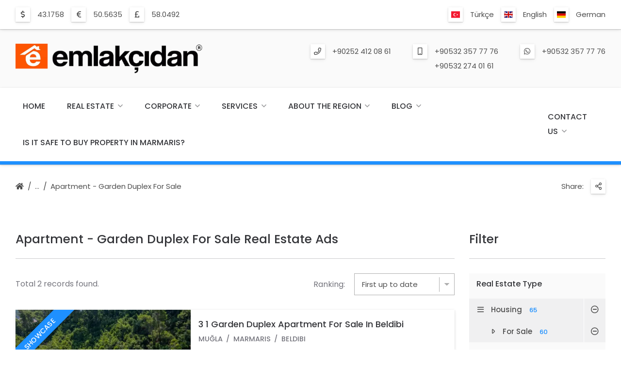

--- FILE ---
content_type: text/html; charset=UTF-8
request_url: https://www.marmarisev.com/en/property/housing-for-sale-apartment-garden-duplex/
body_size: 20547
content:
<!DOCTYPE html>
<html lang="en" get-lang="en" get-theme="theme/emlakweb-001/">

<head>
    
    <!-- =============================================
    Basic Page Needs
    ================================================== -->
    <meta charset="utf-8">
    <title>For Sale Apartment - Garden Duplex real estate prices and Apartment - Garden Duplex real estate advertisements For Sale.</title>
    <meta name="description" content="For Sale Apartment - Garden Duplex real estate ads and prices. All For Sale Apartment - Garden Duplex real estate ads and prices you are looking for in the Apartment - Garden Duplex ads.">
    <meta name="author" content="https://www.emlakweb.com.tr">
        
    <!-- =============================================
    Open Graph / Facebook
    ================================================== -->
    <meta property="og:type" content="website">
    <meta property="og:url" content="https://www.marmarisev.com/en/property/housing-for-sale-apartment-garden-duplex/">
    <meta property="og:title" content="For Sale Apartment - Garden Duplex real estate prices and Apartment - Garden Duplex real estate advertisements For Sale.">
    <meta property="og:description" content="For Sale Apartment - Garden Duplex real estate ads and prices. All For Sale Apartment - Garden Duplex real estate ads and prices you are looking for in the Apartment - Garden Duplex ads.">
    <meta property="og:image" content="https://www.marmarisev.com/en/img-logo/l-12-logo.webp">
    <meta property="og:image:width" content="1250" />
    <meta property="og:image:height" content="930" />

    <!-- =============================================
    Twitter
    ================================================== -->
    <meta property="twitter:card" content="summary_large_image">
    <meta property="twitter:url" content="https://www.marmarisev.com/en/property/housing-for-sale-apartment-garden-duplex/">
    <meta property="twitter:title" content="For Sale Apartment - Garden Duplex real estate prices and Apartment - Garden Duplex real estate advertisements For Sale.">
    <meta property="twitter:description" content="For Sale Apartment - Garden Duplex real estate ads and prices. All For Sale Apartment - Garden Duplex real estate ads and prices you are looking for in the Apartment - Garden Duplex ads.">
    <meta property="twitter:image" content="https://www.marmarisev.com/en/img-logo/l-12-logo.webp">
    
    <!-- =============================================
    Mobile Specific Metas
    ================================================== -->
    <meta name="viewport" content="width=device-width, initial-scale=1">

    <!-- =============================================
    Favicons
    ================================================== -->
    <link rel="apple-touch-icon" sizes="180x180" href="https://www.marmarisev.com/theme/emlakweb-001/image/favicon/apple-touch-icon.png?ver=1.2.15&r=10.2.15">
    <link rel="icon" type="image/png" sizes="32x32" href="https://www.marmarisev.com/theme/emlakweb-001/image/favicon/favicon-32x32.png?ver=1.2.15&r=10.2.15">
    <link rel="icon" type="image/png" sizes="16x16" href="https://www.marmarisev.com/theme/emlakweb-001/image/favicon/favicon-16x16.png?ver=1.2.15&r=10.2.15">
    <link rel="shortcut icon" href="https://www.marmarisev.com/theme/emlakweb-001/image/favicon/favicon.ico?ver=1.2.15&r=10.2.15">
    <link rel="mask-icon" href="https://www.marmarisev.com/theme/emlakweb-001/image/favicon/safari-pinned-tab.svg?ver=1.2.15&r=10.2.15" color="#264ab9">
    <meta name="msapplication-TileColor" content="#fafafa">
    <meta name="theme-color" content="#fafafa">

    <!-- =============================================
    CSS
    ================================================== -->
    <link rel="stylesheet" href="https://www.marmarisev.com/theme/emlakweb-001/css/colors.css?ver=1.2.15&r=10.2.15">
	<link rel="stylesheet" href="https://www.marmarisev.com/theme/emlakweb-001/css/colors/blue-dodgerblue-01/colors.css?ver=1.2.15&r=10.2.15">
	<link rel="stylesheet" href="https://www.marmarisev.com/theme/emlakweb-001/css/font.css?ver=1.2.15&r=10.2.15">
	<link rel="stylesheet" href="https://www.marmarisev.com/theme/emlakweb-001/css/grid.css?ver=1.2.15&r=10.2.15">
	<link rel="stylesheet" href="https://www.marmarisev.com/theme/emlakweb-001/vendor/font-awesome/css/all.css?ver=1.2.15&r=10.2.15">
	<link rel="stylesheet" href="https://www.marmarisev.com/theme/emlakweb-001/vendor/flag-icon/css/flag-icon.css?ver=1.2.15&r=10.2.15">
	<link rel="stylesheet" href="https://www.marmarisev.com/theme/emlakweb-001/vendor/lightgallery/css/lightgallery-min.css?ver=1.2.15&r=10.2.15">
	<link rel="stylesheet" href="https://www.marmarisev.com/theme/emlakweb-001/vendor/owl-carousel/css/owl-carousel.css?ver=1.2.15&r=10.2.15">
	<link rel="stylesheet" href="https://www.marmarisev.com/theme/emlakweb-001/vendor/owl-carousel/css/owl-theme-default.css?ver=1.2.15&r=10.2.15">
	<link rel="stylesheet" href="https://www.marmarisev.com/theme/emlakweb-001/css/balloon.css?ver=1.2.15&r=10.2.15">
	<link rel="stylesheet" href="https://www.marmarisev.com/theme/emlakweb-001/css/base.css?ver=1.2.15&r=10.2.15">
	<link rel="stylesheet" href="https://www.marmarisev.com/theme/emlakweb-001/css/base-custom.css?ver=1.2.15&r=10.2.15">
	<link rel="stylesheet" href="https://www.marmarisev.com/theme/emlakweb-001/css/shortcode.css?ver=1.2.15&r=10.2.15">
	<link rel="stylesheet" href="https://www.marmarisev.com/theme/emlakweb-001/css/style.css?ver=1.2.15&r=10.2.15">
	    
    <!-- =============================================
    Scripts
    ================================================== -->
    <script type="text/javascript" src="https://www.marmarisev.com/theme/emlakweb-001/js/jquery-min.js?ver=1.2.15&r=10.2.15"></script>
	    
</head>
    

<body>    
    
    
    
    
	
<div class="body-root">  
        
        
    <div class="back-top"><a href="#" onclick="return false;" rel="nofollow"></a></div>
    
    
    <section class="section-header section-header-bar">
    <div class="header">

        <div class="container">                
            <div class="row">                    
                <div class="col s12 m6 l6 xl6 header-bar-exchange">

                    <div class="dir-icon">
                        <ul><li><div class="icon icon-usd"></div><div class="info"><span>43.1758</span></div></li><li><div class="icon icon-eur"></div><div class="info"><span>50.5635</span></div></li><li><div class="icon icon-gbp"></div><div class="info"><span>58.0492</span></div></li></ul>                    </div>

                </div>                    
                <div class="col s12 m6 l6 xl6 header-bar-shortmenu">
                    
                                        
                    <div class="dir-icon lang">
                    
                        <ul>
                            
                            <li><div class="icon"><i class="flag-icon flag-icon-tr"></i></div><div class="info"><span><a href="https://www.marmarisev.com/tr/emlak/konut-satilik-daire-bahce-dubleksi/1/?sort=date-za" title="Türkçe">Türkçe</a></span></li><li><div class="icon"><i class="flag-icon flag-icon-en"></i></div><div class="info"><span><a href="https://www.marmarisev.com/en/property/housing-for-sale-apartment-garden-duplex/1/?sort=date-za" title="English">English</a></span></li><li><div class="icon"><i class="flag-icon flag-icon-de"></i></div><div class="info"><span><a href="https://www.marmarisev.com/de/immobilien/gehause-zu-verkaufen-appartement-garten-duplex/1/?sort=date-za" title="German">German</a></span></li>                            
                        </ul>
                    
                    </div>
                    
                </div>                    
            </div>                
        </div>    

    </div> 
    </section>
    
    
    <section class="section-header section-header-logo">
    <div class="header">

        <div class="container">      
            <div class="row">
                <div class="col s6 m6 l4 xl4 header-logo">

                    <a href="https://www.marmarisev.com/en/" class="logo"><img src="https://www.marmarisev.com/en/img-logo/l-9-logo.webp" class="responsive" alt="logo"></a>

                </div>
                <div class="col s6 m6 l8 xl8 header-contact">

                    <div class="dir-icon contact">

                        <ul><li><div class="icon icon-phone"></div><div class="info"><span><a href="tel:+90252 412 08 61" title="Phone">+90252 412 08 61</a></span></div></li><li><div class="icon icon-mobile"></div><div class="info"><span><a href="tel:+90532 357 77 76" title="Mobile">+90532 357 77 76</a></span><span><a href="tel:+90532 274 01 61" title="Mobile">+90532 274 01 61</a></span></div></li><li><div class="icon icon-whatsapp"></div><div class="info"><span><a href="https://api.whatsapp.com/send?phone=+90532 357 77 76" title="Whatsapp">+90532 357 77 76</a></span></div></li></ul>
                    </div>

                </div>    
            </div>
        </div>

    </div>
    </section>
    
    
    <section class="section-header section-header-navigation">
    <div class="header">

        <div class="container">      
            <div class="row">
                <div class="col s12 m12 l12 xl12 header-navigation">

                    <div id="navigation-content" class="navigation-content">

                        <nav id="navigation" class="navigation">
                            <ul>

                                <li><a href="https://www.marmarisev.com/en/" title="Home">Home</a></li><li><a href="https://www.marmarisev.com/en/property/" title="Real Estate">Real Estate</a><span class="navigation-toggle"><a href="#" onclick="return false;" rel="nofollow"></a></span><ul><li><a href="https://www.marmarisev.com/en/property/housing/" title="Housing">Housing<i class="total">65</i></a><span class="navigation-toggle"><a href="#" onclick="return false;" rel="nofollow"></a></span><ul><li><a href="https://www.marmarisev.com/en/property/housing-for-sale/" title="For Sale">For Sale<i class="total">60</i></a><span class="navigation-toggle"><a href="#" onclick="return false;" rel="nofollow"></a></span><ul><li><a href="https://www.marmarisev.com/en/property/housing-for-sale-apartment/" title="Apartment">Apartment<i class="total">14</i></a></li><li><a href="https://www.marmarisev.com/en/property/housing-for-sale-apartment-garden-duplex/" title="Apartment - Garden Duplex">Apartment - Garden Duplex<i class="total">2</i></a></li><li><a href="https://www.marmarisev.com/en/property/housing-for-sale-farm-house/" title="Farm House">Farm House<i class="total">6</i></a></li><li><a href="https://www.marmarisev.com/en/property/housing-for-sale-complex-building/" title="Complex Building">Complex Building<i class="total">2</i></a></li><li><a href="https://www.marmarisev.com/en/property/housing-for-sale-mansion/" title="Mansion">Mansion<i class="total">2</i></a></li><li><a href="https://www.marmarisev.com/en/property/housing-for-sale-detached-house/" title="Detached House">Detached House<i class="total">6</i></a></li><li><a href="https://www.marmarisev.com/en/property/housing-for-sale-prefabricated-house/" title="Prefabricated House">Prefabricated House<i class="total">1</i></a></li><li><a href="https://www.marmarisev.com/en/property/housing-for-sale-residence/" title="Residence">Residence<i class="total">2</i></a></li><li><a href="https://www.marmarisev.com/en/property/housing-for-sale-villa/" title="Villa">Villa<i class="total">19</i></a></li><li><a href="https://www.marmarisev.com/en/property/housing-for-sale-vip-villa/" title="Vip Villa">Vip Villa<i class="total">1</i></a></li><li><a href="https://www.marmarisev.com/en/property/housing-for-sale-waterside/" title="Waterside">Waterside<i class="total">4</i></a></li><li><a href="https://www.marmarisev.com/en/property/housing-for-sale-summerhouse/" title="Summerhouse">Summerhouse<i class="total">1</i></a></li></ul></li><li><a href="https://www.marmarisev.com/en/property/housing-for-rent/" title="For Rent">For Rent<i class="total">2</i></a><span class="navigation-toggle"><a href="#" onclick="return false;" rel="nofollow"></a></span><ul><li><a href="https://www.marmarisev.com/en/property/housing-for-rent-complex-building/" title="Complex Building">Complex Building<i class="total">1</i></a></li><li><a href="https://www.marmarisev.com/en/property/housing-for-rent-detached-house/" title="Detached House">Detached House<i class="total">1</i></a></li></ul></li><li><a href="https://www.marmarisev.com/en/property/housing-daily-rent/" title="Daily Rent">Daily Rent<i class="total">3</i></a><span class="navigation-toggle"><a href="#" onclick="return false;" rel="nofollow"></a></span><ul><li><a href="https://www.marmarisev.com/en/property/housing-daily-rent-apartment/" title="Apartment">Apartment<i class="total">2</i></a></li><li><a href="https://www.marmarisev.com/en/property/housing-daily-rent-villa/" title="Villa">Villa<i class="total">1</i></a></li></ul></li></ul></li><li><a href="https://www.marmarisev.com/en/property/land/" title="Land">Land<i class="total">63</i></a><span class="navigation-toggle"><a href="#" onclick="return false;" rel="nofollow"></a></span><ul><li><a href="https://www.marmarisev.com/en/property/land-for-sale/" title="For Sale">For Sale<i class="total">63</i></a><span class="navigation-toggle"><a href="#" onclick="return false;" rel="nofollow"></a></span><ul><li><a href="https://www.marmarisev.com/en/property/land-for-sale-terrain/" title="Terrain">Terrain<i class="total">8</i></a></li><li><a href="https://www.marmarisev.com/en/property/land-for-sale-land/" title="Land">Land<i class="total">35</i></a></li><li><a href="https://www.marmarisev.com/en/property/land-for-sale-vineyards-orchards/" title="Vineyards & Orchards">Vineyards & Orchards<i class="total">8</i></a></li><li><a href="https://www.marmarisev.com/en/property/land-for-sale-field/" title="Field">Field<i class="total">12</i></a></li></ul></li></ul></li><li><a href="https://www.marmarisev.com/en/property/workplace/" title="Workplace">Workplace<i class="total">13</i></a><span class="navigation-toggle"><a href="#" onclick="return false;" rel="nofollow"></a></span><ul><li><a href="https://www.marmarisev.com/en/property/workplace-for-sale/" title="For Sale">For Sale<i class="total">13</i></a><span class="navigation-toggle"><a href="#" onclick="return false;" rel="nofollow"></a></span><ul><li><a href="https://www.marmarisev.com/en/property/workplace-for-sale-building/" title="Building">Building<i class="total">1</i></a></li><li><a href="https://www.marmarisev.com/en/property/workplace-for-sale-shop-store/" title="Shop & Store">Shop & Store<i class="total">10</i></a></li><li><a href="https://www.marmarisev.com/en/property/workplace-for-sale-cafe-bar/" title="Cafe & Bar">Cafe & Bar<i class="total">1</i></a></li><li><a href="https://www.marmarisev.com/en/property/workplace-for-sale-restaurant/" title="Restaurant">Restaurant<i class="total">1</i></a></li></ul></li></ul></li><li><a href="https://www.marmarisev.com/en/property/touristic-facility/" title="Touristic Facility">Touristic Facility<i class="total">30</i></a><span class="navigation-toggle"><a href="#" onclick="return false;" rel="nofollow"></a></span><ul><li><a href="https://www.marmarisev.com/en/property/touristic-facility-for-sale/" title="For Sale">For Sale<i class="total">30</i></a><span class="navigation-toggle"><a href="#" onclick="return false;" rel="nofollow"></a></span><ul><li><a href="https://www.marmarisev.com/en/property/touristic-facility-for-sale-apart-hotel/" title="Apart Hotel">Apart Hotel<i class="total">4</i></a></li><li><a href="https://www.marmarisev.com/en/property/touristic-facility-for-sale-boutique-hotel/" title="Boutique Hotel">Boutique Hotel<i class="total">7</i></a></li><li><a href="https://www.marmarisev.com/en/property/touristic-facility-for-sale-camp-place/" title="Camp Place">Camp Place<i class="total">1</i></a></li><li><a href="https://www.marmarisev.com/en/property/touristic-facility-for-sale-hotel/" title="Hotel">Hotel<i class="total">15</i></a></li><li><a href="https://www.marmarisev.com/en/property/touristic-facility-for-sale-holiday-village/" title="Holiday Village">Holiday Village<i class="total">3</i></a></li></ul></li></ul></li></ul></li><li><a href="https://www.marmarisev.com/en/corporate/" title="Corporate">Corporate</a><span class="navigation-toggle"><a href="#" onclick="return false;" rel="nofollow"></a></span><ul><li><a href="https://www.marmarisev.com/en/about-us/" title="About Us">About Us</a></li><li><a href="https://www.marmarisev.com/en/our-mission/" title="Our Mission">Our Mission</a></li><li><a href="https://www.marmarisev.com/en/our-vision/" title="Our Vision">Our Vision</a></li><li><a href="https://www.marmarisev.com/en/photo-gallery/" title="Photo Gallery">Photo Gallery</a></li><li><a href="https://www.marmarisev.com/en/customer-reviews/" title="Customer Reviews">Customer Reviews</a></li><li><a href="https://www.marmarisev.com/en/contact-us/" title="Contact Us">Contact Us</a></li></ul></li><li><a href="https://www.marmarisev.com/en/services/" title="Services">Services</a><span class="navigation-toggle"><a href="#" onclick="return false;" rel="nofollow"></a></span><ul><li><a href="https://www.marmarisev.com/en/real-estate-purchase-and-sale/" title="Real Estate Purchase And Sale">Real Estate Purchase And Sale</a></li><li><a href="https://www.marmarisev.com/en/portfolio-management/" title="Portfolio Management">Portfolio Management</a></li><li><a href="https://www.marmarisev.com/en/investment-consulting/" title="Investment Consulting">Investment Consulting</a></li></ul></li><li><a href="https://www.marmarisev.com/en/about-the-region/" title="About The Region">About The Region</a><span class="navigation-toggle"><a href="#" onclick="return false;" rel="nofollow"></a></span><ul><li><a href="https://www.marmarisev.com/en/marmaris/" title="Marmaris">Marmaris</a><span class="navigation-toggle"><a href="#" onclick="return false;" rel="nofollow"></a></span><ul><li><a href="https://www.marmarisev.com/en/about-marmaris/" title="About Marmaris">About Marmaris</a></li><li><a href="https://www.marmarisev.com/en/marmaris-photos/" title="Marmaris Photos">Marmaris Photos</a></li></ul></li><li><a href="https://www.marmarisev.com/en/koycegiz/" title="Koycegiz">Koycegiz</a><span class="navigation-toggle"><a href="#" onclick="return false;" rel="nofollow"></a></span><ul><li><a href="https://www.marmarisev.com/en/about-koycegiz/" title="About Köyceğiz">About Köyceğiz</a></li><li><a href="https://www.marmarisev.com/en/koycegiz-photos/" title="Koycegiz Photos">Koycegiz Photos</a></li></ul></li><li><a href="https://www.marmarisev.com/en/dalyan/" title="Dalyan">Dalyan</a><span class="navigation-toggle"><a href="#" onclick="return false;" rel="nofollow"></a></span><ul><li><a href="https://www.marmarisev.com/en/about-dalyan/" title="About Dalyan">About Dalyan</a></li><li><a href="https://www.marmarisev.com/en/dalyan-photos/" title="Dalyan Photos">Dalyan Photos</a></li></ul></li><li><a href="https://www.marmarisev.com/en/dalaman/" title="Dalaman">Dalaman</a><span class="navigation-toggle"><a href="#" onclick="return false;" rel="nofollow"></a></span><ul><li><a href="https://www.marmarisev.com/en/about-dalaman/" title="About Dalaman">About Dalaman</a></li><li><a href="https://www.marmarisev.com/en/dalaman-photos/" title="Dalaman Photos">Dalaman Photos</a></li></ul></li><li><a href="https://www.marmarisev.com/en/gocek/" title="Gocek">Gocek</a><span class="navigation-toggle"><a href="#" onclick="return false;" rel="nofollow"></a></span><ul><li><a href="https://www.marmarisev.com/en/about-gocek/" title="About Gocek">About Gocek</a></li><li><a href="https://www.marmarisev.com/en/gocek-photos/" title="Gocek Photos">Gocek Photos</a></li></ul></li><li><a href="https://www.marmarisev.com/en/fethiye/" title="Fethiye">Fethiye</a><span class="navigation-toggle"><a href="#" onclick="return false;" rel="nofollow"></a></span><ul><li><a href="https://www.marmarisev.com/en/about-fethiye/" title="About Fethiye">About Fethiye</a></li><li><a href="https://www.marmarisev.com/en/fethiye-photos/" title="Fethiye Photos">Fethiye Photos</a></li></ul></li></ul></li><li><a href="https://www.marmarisev.com/en/blog/" title="Blog">Blog</a><span class="navigation-toggle"><a href="#" onclick="return false;" rel="nofollow"></a></span><ul><li><a href="https://www.marmarisev.com/en/real-estate-guide/" title="Real Estate Guide">Real Estate Guide</a><span class="navigation-toggle"><a href="#" onclick="return false;" rel="nofollow"></a></span><ul><li><a href="https://www.marmarisev.com/en/real-estate-purchase-and-sale-tax/" title="Real Estate Purchase And Sale Tax">Real Estate Purchase And Sale Tax</a></li><li><a href="https://www.marmarisev.com/en/what-should-be-the-photo-in-the-deed-document/" title="What Should Be The Photo In The Deed Document?">What Should Be The Photo In The Deed Document?</a></li><li><a href="https://www.marmarisev.com/en/what-is-the-zoning-plan/" title="What Is The Zoning Plan?">What Is The Zoning Plan?</a></li><li><a href="https://www.marmarisev.com/en/the-expropriation-process/" title="The Expropriation Process?">The Expropriation Process?</a></li><li><a href="https://www.marmarisev.com/en/what-type-classification/" title="What Type Classification?">What Type Classification?</a></li><li><a href="https://www.marmarisev.com/en/how-to-apply-for-a-building-permit/" title="How To Apply For A Building Permit?">How To Apply For A Building Permit?</a></li><li><a href="https://www.marmarisev.com/en/compulsory-earthquake-insurance-is-what/" title="Compulsory Earthquake Insurance Is What?">Compulsory Earthquake Insurance Is What?</a></li></ul></li><li><a href="https://www.marmarisev.com/en/real-estate-articles/" title="Real Estate Articles">Real Estate Articles</a><span class="navigation-toggle"><a href="#" onclick="return false;" rel="nofollow"></a></span><ul><li><a href="https://www.marmarisev.com/en/for-sale-in-marmaris-real-estate-land-housing-apartment-villa-hotel-farm-waterside/" title="For Sale In Marmaris Real Estate, Land, Housing, Apartment, Villa, Hotel, Farm, Waterside">For Sale In Marmaris Real Estate, Land, Housing, Apartment, Villa, Hotel, Farm, Waterside</a></li><li><a href="https://www.marmarisev.com/en/frequently-asked-questions/" title="Frequently Asked Questions">Frequently Asked Questions</a></li><li><a href="https://www.marmarisev.com/en/the-process-of-buying-a-property-in-turkey/" title="The Process Of Buying A Property In Turkey">The Process Of Buying A Property In Turkey</a></li><li><a href="https://www.marmarisev.com/en/marmaris-real-estate-investment-consulting-office/" title="Marmaris Real Estate Investment Consulting Office">Marmaris Real Estate Investment Consulting Office</a></li><li><a href="https://www.marmarisev.com/en/marmaris-real-estate/" title="Marmaris Real Estate">Marmaris Real Estate</a></li></ul></li></ul></li><li><a href="https://www.marmarisev.com/en/is-it-safe-to-buy-property-in-marmaris/" title="Is It Safe To Buy Property In Marmaris?">Is It Safe To Buy Property In Marmaris?</a></li><li class="contact"><a href="https://www.marmarisev.com/en/contact-us/" title="Contact Us">Contact Us</a><span class="navigation-toggle"><a href="#" onclick="return false;" rel="nofollow"></a></span><ul><li><a href="https://www.marmarisev.com/en/contact-us/" title="Contact Us">Contact Us</a></li><li><a href="#form-sellproperty" title="Advertise My Property" class="modal-link">Advertise My Property</a></li><li><a href="#form-findproperty" title="Find Me Property" class="modal-link">Find Me Property</a></li></ul></li><li class="lang"><a href="#" onclick="return false;" rel="nofollow" title="Language"><i class="flag-icon flag-icon-en"></i>Language</a><span class="navigation-toggle"><a href="#" onclick="return false;" rel="nofollow"></a></span><ul><li><a href="https://www.marmarisev.com/tr/emlak/konut-satilik-daire-bahce-dubleksi/1/?sort=date-za" title="Türkçe"><i class="flag-icon flag-icon-tr"></i>Türkçe</a></li><li><a href="https://www.marmarisev.com/en/property/housing-for-sale-apartment-garden-duplex/1/?sort=date-za" title="English"><i class="flag-icon flag-icon-en"></i>English</a></li><li><a href="https://www.marmarisev.com/de/immobilien/gehause-zu-verkaufen-appartement-garten-duplex/1/?sort=date-za" title="German"><i class="flag-icon flag-icon-de"></i>German</a></li></ul></li>
                            </ul>
                        </nav>

                    </div>

                    <div class="navigation-content-contact">

                        <nav class="navigation">
                            <ul>
                                
                                <li class="contact"><a href="https://www.marmarisev.com/en/contact-us/" title="Contact Us">Contact Us</a><span class="navigation-toggle"><a href="#" onclick="return false;" rel="nofollow"></a></span><ul><li><a href="https://www.marmarisev.com/en/contact-us/" title="Contact Us">Contact Us</a></li><li><a href="#form-sellproperty" title="Advertise My Property" class="modal-link">Advertise My Property</a></li><li><a href="#form-findproperty" title="Find Me Property" class="modal-link">Find Me Property</a></li></ul></li>                                
                            </ul>
                        </nav>

                    </div>

                </div>
            </div>
        </div>

    </div>
    </section>
    
    
    <section class="section-header section-header-mobile">    
        <div class="header-mobile">
            
            <div class="container">
                <div class="row">
                    <div class="col s9 m9 l9 xl9 header-mobile-logo">

                        <a href="https://www.marmarisev.com/en/" class="logo"><img src="https://www.marmarisev.com/en/img-logo/l-10-logo.webp" class="responsive" alt="logo"></a>

                    </div>
                    <div class="col s3 m3 l3 xl3 header-mobile-navigation-button">

                        <nav id="navigation-button" class="navigation-button">
                            <ul>
                                <li><a href="#" onclick="return false;" rel="nofollow"></a>
                            </ul>
                        </nav>

                    </div>
                    <div class="col s12 m12 l12 xl12 header-mobile-navigation">

                        <div id="navigation-mobile-content" class="navigation-mobile-content"></div>

                    </div>
                </div>
            </div>
            
        </div>
    </section>       
        
        

    <section class="section-header section-header-dir">
    <div class="header-dir">

        <div class="container"> 
            <div class="row">
                <div class="col s8 m8 l6 xl6 header-dir-main">

                    <div class="row header-dir-nav">
                        <div class="col s12 m12 l12 xl12">

                            <div class="dir-nav">
                                <ul>
                                    <li class="home"><a href="https://www.marmarisev.com/en/" title="Homepage"></a></li><li class="dir"><a href="#" onclick="return false;" rel="nofollow"></a><ul><li><a href="https://www.marmarisev.com/en/property/" title="Real Estate">Real Estate</a></li><li><a href="https://www.marmarisev.com/en/property/housing/" title="Housing">Housing</a></li><li><a href="https://www.marmarisev.com/en/property/housing-for-sale/" title="Housing For Sale">Housing For Sale</a></li><li><a href="https://www.marmarisev.com/en/property/housing-for-sale-apartment-garden-duplex/" title="Apartment - Garden Duplex For Sale">Apartment - Garden Duplex For Sale</a></li></ul></li><li><a href="https://www.marmarisev.com/en/property/housing-for-sale-apartment-garden-duplex/" title="Apartment - Garden Duplex For Sale">Apartment - Garden Duplex For Sale</a></li>                                </ul>
                            </div>

                        </div>
                    </div>
                    
                </div>                    
                <div class="col s4 m4 l6 xl6 header-dir-main">

                    <div class="row header-dir-icon">
                        <div class="col s12 m12 l12 xl12">

                            <div class="dir-icon">
                                <ul>
                                    <li class="share-title"><div class="info"><span>Share:</span></div></li>
                                    <li><div class="icon icon-share"><a href="#" onclick="return false;" rel="nofollow" title="Share"></a></div>
                                        <ul><li><balloon data-balloon="Facebook" data-balloon-pos="left"><div class="icon icon-facebook"><a href="https://www.facebook.com/sharer.php?u=https%3A%2F%2Fwww.marmarisev.com%2Fen%2Fproperty%2Fhousing-for-sale-apartment-garden-duplex%2F" rel="external" title="Facebook" class="social-share-js"></a></div></balloon></li><li><balloon data-balloon="Twitter" data-balloon-pos="left"><div class="icon icon-twitter"><a href="https://twitter.com/intent/tweet?url=https%3A%2F%2Fwww.marmarisev.com%2Fen%2Fproperty%2Fhousing-for-sale-apartment-garden-duplex%2F&text=For+Sale+Apartment+-+Garden+Duplex+real+estate+prices+and+Apartment+-+Garden+Duplex+real+estate+advertisements+For+Sale." rel="external" title="Twitter" class="social-share-js"></a></div></balloon></li><li><balloon data-balloon="Whatsapp" data-balloon-pos="left"><div class="icon icon-whatsapp"><a href="https://api.whatsapp.com/send?phone=&text=https%3A%2F%2Fwww.marmarisev.com%2Fen%2Fproperty%2Fhousing-for-sale-apartment-garden-duplex%2F" rel="external" title="Whatsapp" class="social-share-js"></a></div></balloon></li><li><balloon data-balloon="Facebook Messenger" data-balloon-pos="left"><div class="icon icon-facebook-messenger"><a href="fb-messenger://share/?link=https%3A%2F%2Fwww.marmarisev.com%2Fen%2Fproperty%2Fhousing-for-sale-apartment-garden-duplex%2F" rel="external" title="Facebook Messenger" class="social-share-js"></a></div></balloon></li><li><balloon data-balloon="Linkedin" data-balloon-pos="left"><div class="icon icon-linkedin"><a href="https://www.linkedin.com/sharing/share-offsite/?url=https%3A%2F%2Fwww.marmarisev.com%2Fen%2Fproperty%2Fhousing-for-sale-apartment-garden-duplex%2F" rel="external" title="Linkedin" class="social-share-js"></a></div></balloon></li><li><balloon data-balloon="Pinterest" data-balloon-pos="left"><div class="icon icon-pinterest"><a href="https://pinterest.com/pin/create/button/?url=https%3A%2F%2Fwww.marmarisev.com%2Fen%2Fproperty%2Fhousing-for-sale-apartment-garden-duplex%2F" rel="external" title="Pinterest" class="social-share-js"></a></div></balloon></li></ul>                                    </li>
                                </ul>
                            </div>

                        </div>
                    </div>

                </div>            
            </div>
        </div>
        
    </div>
    </section>
    

    <section class="section-main">
    <div class="property-list">

        <div class="container"> 
            <div class="row">                
                <div class="col s12 m12 l8 xl9 property-main">

                    <div class="row property-list-title">
                        <div class="col s12 m12 l12 xl12">

                            <div class="title-divider">
                                <h1 class="title">Apartment - Garden Duplex For Sale Real Estate Ads</h1>                                <div class="line"></div>
                            </div>

                        </div>
                    </div>

                    <div class="row property-list-sort">
                        <div class="col s12 m12 l12 xl12">
                                
                            <div class="sort-info">
                                Total 2 records found.                                  
                            </div>

                            <div class="sort-filter-button">
                                <a href="#filter-property-list" class="button yellow icon icon-property-filter modal-link" title="Filter">Filter</a>
                            </div>

                            <div class="sort-select">
                                <label for="sort">Ranking:</label>
                                <select id="sort" name="sort" aria-label="Ranking:" onchange="document.location.href = 'https://www.marmarisev.com/en/property/housing-for-sale-apartment-garden-duplex/?sort=date-za&sort=' + this.options[this.selectedIndex].value;">
                                    <option value="rank" >Smart sorting</option><option value="date-az" >First oldest</option><option value="date-za" selected="selected">First up to date</option><option value="price-az" >Rising price</option><option value="price-za" >Descending price</option><option value="m2-az" >Rising size m²</option><option value="m2-za" >Descending size m²</option>                                </select>
                            </div>

                        </div>
                    </div>

                    
                        <div class="row property-list-content">

                                                            <div class="col s12 m12 l12 xl12">

                                    <div class="content-box details">

                                        <div class="box-left">
                                            <div class="box-image">
                                                <div class="box-image-caption">
                                                    <a href="https://www.marmarisev.com/en/property/3-1-garden-duplex-apartment-for-sale-in-beldibi-neighborhood-of-marmaris-district-in-a-complex-with-nature-view-swimming-pool/1295/detail/" title="3 1 Garden Duplex Apartment For Sale In Beldibi Neighborhood Of Marmaris District In A Complex With Nature View Swimming Pool"><picture><source media="(max-width: 550px)" data-srcset="https://www.marmarisev.com/en/img-property/thumb@s-4309-3-1-garden-duplex-apartment-for-sale-in-beldibi-neighborhood-of-marmaris-district-in-a-complex-with-nature-view-swimming-pool.webp">
                                                                                                     <source media="(max-width: 750px)" data-srcset="https://www.marmarisev.com/en/img-property/thumb@m-4309-3-1-garden-duplex-apartment-for-sale-in-beldibi-neighborhood-of-marmaris-district-in-a-complex-with-nature-view-swimming-pool.webp">
                                                                                                     <img src="https://www.marmarisev.com/en/img-property/lazy@thumb@s-0-loading.webp" data-src="https://www.marmarisev.com/en/img-property/thumb@s-4309-3-1-garden-duplex-apartment-for-sale-in-beldibi-neighborhood-of-marmaris-district-in-a-complex-with-nature-view-swimming-pool.webp" class="lazyload" alt="3 1 Garden Duplex Apartment For Sale In Beldibi Neighborhood Of Marmaris District In A Complex With Nature View Swimming Pool"></picture></a>
                                                </div>
                                                
                                                <div class="box-label top-left"><span class="">SHOWCASE</span></div>
                                                                                                <div class="box-label bottom-right hover-show"><span class="soft">Property ID: 1295</span></div>
                                                <div class="box-label bottom-right hover-hide"><span class="soft">Apartment - Garden Duplex - For Sale</span></div>
                                                                                            </div>
                                        </div>

                                        <div class="box-right">
                                            <div class="box-title">
                                                <h2><a href="https://www.marmarisev.com/en/property/3-1-garden-duplex-apartment-for-sale-in-beldibi-neighborhood-of-marmaris-district-in-a-complex-with-nature-view-swimming-pool/1295/detail/" title="3 1 Garden Duplex Apartment For Sale In Beldibi Neighborhood Of Marmaris District In A Complex With Nature View Swimming Pool">3 1 Garden Duplex Apartment For Sale In Beldibi Neighborhood Of Marmaris District In A Complex With Nature View Swimming Pool</a></h2>

                                                <div class="subtitle">
                                                    <span>Muğla</span><span>Marmaris</span><span>Beldibi</span>                                                </div>
                                            </div>
                                            <div class="box-price">
                                                <span>$ 195.000</span>
                                            </div>
                                            <div class="box-info">
                                                <span class="icon icon-property-bed"><balloon data-balloon="Number Of Rooms" data-balloon-pos="down">3+1</balloon></span><span class="icon icon-property-bath"><balloon data-balloon="Number Of Bathrooms" data-balloon-pos="down">1</balloon></span>
                                                <span class="icon icon-property-m2"><balloon data-balloon="Total m²" data-balloon-pos="down">120m²</balloon></span>
                                            </div>
                                            <div class="box-desc">
                                                marmarisemlak marmarisrealestate marmarischiphouse goodprice holidayshome holidayhome homeholiday marmaris emlak marmaris real estate marmarisproperty marmarisproperties marmaris emlak dünyası emlak ofisi emlakcidan bestbroker bestrealestate kelepir satılık daire kelepir residence yüzme havuzlu site içerisinde satılık daire konut emlak emlakkulisi patronlardünyası işdünyası muğla eml                                            </div>                                            
                                        </div>
                                        
                                        <div class="box-left box-footer">
                                            <div class="box-line"></div>
                                            <div class="box-account">
                                                <div class="box-account-image">
                                                    <picture><img src="https://www.marmarisev.com/en/img-broker/lazy@thumb@s-0-loading.webp" data-src="https://www.marmarisev.com/en/img-broker/thumb@s-5-emlakcidan-marmaris.webp" class="lazyload" alt="Emlakçıdan Marmaris"></picture>
                                                </div>
                                                <div class="box-account-info">
                                                    <span class="title">Emlakçıdan Marmaris</span>
                                                    <span class="subtitle">
                                                        Marmaris real estate construction office<br>                                                    </span>
                                                </div>
                                            </div>
                                        </div>
                                            
                                        <div class="box-right box-footer">                                           
                                            <div class="box-button-details">
                                                <a href="https://www.marmarisev.com/en/property/3-1-garden-duplex-apartment-for-sale-in-beldibi-neighborhood-of-marmaris-district-in-a-complex-with-nature-view-swimming-pool/1295/detail/" class="button soft scroll-link icon icon-property-detail" title="Details">Details</a>
                                            </div>
                                        </div>
                                        
                                    </div>

                                </div>
                                                            <div class="col s12 m12 l12 xl12">

                                    <div class="content-box details">

                                        <div class="box-left">
                                            <div class="box-image">
                                                <div class="box-image-caption">
                                                    <a href="https://www.marmarisev.com/en/property/luxury-3-rooms-1-living-room-duplex-apartment-with-swimming-pool-marmaris-icmeler/1011/detail/" title="Luxury 3 Rooms 1 Living Room Duplex Apartment With Swimming Pool Marmaris Icmeler"><picture><source media="(max-width: 550px)" data-srcset="https://www.marmarisev.com/en/img-property/thumb@s-176-luxury-3-rooms-1-living-room-duplex-apartment-with-swimming-pool-marmaris-icmeler.webp">
                                                                                                     <source media="(max-width: 750px)" data-srcset="https://www.marmarisev.com/en/img-property/thumb@m-176-luxury-3-rooms-1-living-room-duplex-apartment-with-swimming-pool-marmaris-icmeler.webp">
                                                                                                     <img src="https://www.marmarisev.com/en/img-property/lazy@thumb@s-0-loading.webp" data-src="https://www.marmarisev.com/en/img-property/thumb@s-176-luxury-3-rooms-1-living-room-duplex-apartment-with-swimming-pool-marmaris-icmeler.webp" class="lazyload" alt="Luxury 3 Rooms 1 Living Room Duplex Apartment With Swimming Pool Marmaris Icmeler"></picture></a>
                                                </div>
                                                
                                                <div class="box-label top-left"><span class="yellow">PRICE DROPPED</span></div>
                                                                                                <div class="box-label bottom-right hover-show"><span class="soft">Property ID: 1011</span></div>
                                                <div class="box-label bottom-right hover-hide"><span class="soft">Apartment - Garden Duplex - For Sale</span></div>
                                                                                            </div>
                                        </div>

                                        <div class="box-right">
                                            <div class="box-title">
                                                <h2><a href="https://www.marmarisev.com/en/property/luxury-3-rooms-1-living-room-duplex-apartment-with-swimming-pool-marmaris-icmeler/1011/detail/" title="Luxury 3 Rooms 1 Living Room Duplex Apartment With Swimming Pool Marmaris Icmeler">Luxury 3 Rooms 1 Living Room Duplex Apartment With Swimming Pool Marmaris Icmeler</a></h2>

                                                <div class="subtitle">
                                                    <span>Muğla</span><span>Marmaris</span><span>Içmeler</span>                                                </div>
                                            </div>
                                            <div class="box-price">
                                                <span>$ 400.000</span>
                                            </div>
                                            <div class="box-info">
                                                <span class="icon icon-property-bed"><balloon data-balloon="Number Of Rooms" data-balloon-pos="down">3+1</balloon></span><span class="icon icon-property-bath"><balloon data-balloon="Number Of Bathrooms" data-balloon-pos="down">1</balloon></span>
                                                <span class="icon icon-property-m2"><balloon data-balloon="Total m²" data-balloon-pos="down">140m²</balloon></span>
                                            </div>
                                            <div class="box-desc">
                                                Buying a Property in Turkey Do you need help buying a property in Turkey? At Turkey Property Guides, our experience of helping people like you to realise their dream means we know exactly what it takes to buy a property in Turkey safely and successfully. There are just two things you need to know: Take it step by step. It won't be a daunting prospect if you break it down into manageable steps. Get                                            </div>                                            
                                        </div>
                                        
                                        <div class="box-left box-footer">
                                            <div class="box-line"></div>
                                            <div class="box-account">
                                                <div class="box-account-image">
                                                    <picture><img src="https://www.marmarisev.com/en/img-broker/lazy@thumb@s-0-loading.webp" data-src="https://www.marmarisev.com/en/img-broker/thumb@s-5-emlakcidan-marmaris.webp" class="lazyload" alt="Emlakçıdan Marmaris"></picture>
                                                </div>
                                                <div class="box-account-info">
                                                    <span class="title">Emlakçıdan Marmaris</span>
                                                    <span class="subtitle">
                                                        Marmaris real estate construction office<br>                                                    </span>
                                                </div>
                                            </div>
                                        </div>
                                            
                                        <div class="box-right box-footer">                                           
                                            <div class="box-button-details">
                                                <a href="https://www.marmarisev.com/en/property/luxury-3-rooms-1-living-room-duplex-apartment-with-swimming-pool-marmaris-icmeler/1011/detail/" class="button soft scroll-link icon icon-property-detail" title="Details">Details</a>
                                            </div>
                                        </div>
                                        
                                    </div>

                                </div>
                            <div class="col s12 m12 l12 xl12"></div><div class="col s12 m12 l12 xl12"></div><div class="col s12 m12 l12 xl12"></div>
                        </div> 

                        <div class="row property-list-pages">
                            <div class="col s12 m12 l12 xl12">

                                <div class="pages">
                                    <div class="info">You are now viewing page 1 of 1.</div>

                                    <a href="#" onclick="return false;" rel="nofollow" class="current" title="Page: 1">1</a>                                </div>

                            </div>
                        </div>

                    

                </div>
                <div class="col s12 m12 l4 xl3 property-side">

                    <div class="row side-filter-title">
                        <div class="col s12 m12 l12 xl12">

                            <div class="title-divider">
                                <h3 class="title">Filter</h3>
                                <div class="line"></div>
                            </div>

                        </div>
                    </div>
                    
                    <div class="row side-filter-content">
                        <div class="col s12 m12 l12 xl12">

                            <div id="list-filter-content" class="list-filter-content">
                                
                            <form id="sidefilterForm" name="sidefilterForm" method="get" class="remove-empty-get" action="https://www.marmarisev.com/en/property/housing-for-sale-apartment-garden-duplex/" autocomplete="off">
                            <input type="hidden" name="sort" value="date-za" />
                            <input type="submit"/>

                            <div class="list-filter">

                                <div class="filter-section">
                            <div class="section">
                                <a href="https://www.marmarisev.com/en/property/?sort=date-za" title="Real Estate Type">Real Estate Type</a><span class="minus"><a href="#" onclick="return false;" rel="nofollow"></a></span>
                            </div>
                            <div class="option open"><div class="nav"><ul class="open"><li class="active"><a href="https://www.marmarisev.com/en/property/housing/?sort=date-za" title="Housing">Housing<i class="total">65</i></a><span class="navigation-toggle minus"><a href="#" onclick="return false;" rel="nofollow"></a></span><ul class="open"><li class="active"><a href="https://www.marmarisev.com/en/property/housing-for-sale/?sort=date-za" title="For Sale">For Sale<i class="total">60</i></a><span class="navigation-toggle minus"><a href="#" onclick="return false;" rel="nofollow"></a></span><ul class="open"><li ><a href="https://www.marmarisev.com/en/property/housing-for-sale-apartment/?sort=date-za" title="Apartment">Apartment<i class="total">14</i></a></li><li class="active"><a href="https://www.marmarisev.com/en/property/housing-for-sale-apartment-garden-duplex/?sort=date-za" title="Apartment - Garden Duplex">Apartment - Garden Duplex<i class="total">2</i></a></li><li ><a href="https://www.marmarisev.com/en/property/housing-for-sale-farm-house/?sort=date-za" title="Farm House">Farm House<i class="total">6</i></a></li><li ><a href="https://www.marmarisev.com/en/property/housing-for-sale-complex-building/?sort=date-za" title="Complex Building">Complex Building<i class="total">2</i></a></li><li ><a href="https://www.marmarisev.com/en/property/housing-for-sale-mansion/?sort=date-za" title="Mansion">Mansion<i class="total">2</i></a></li><li ><a href="https://www.marmarisev.com/en/property/housing-for-sale-detached-house/?sort=date-za" title="Detached House">Detached House<i class="total">6</i></a></li><li ><a href="https://www.marmarisev.com/en/property/housing-for-sale-prefabricated-house/?sort=date-za" title="Prefabricated House">Prefabricated House<i class="total">1</i></a></li><li ><a href="https://www.marmarisev.com/en/property/housing-for-sale-residence/?sort=date-za" title="Residence">Residence<i class="total">2</i></a></li><li ><a href="https://www.marmarisev.com/en/property/housing-for-sale-villa/?sort=date-za" title="Villa">Villa<i class="total">19</i></a></li><li ><a href="https://www.marmarisev.com/en/property/housing-for-sale-vip-villa/?sort=date-za" title="Vip Villa">Vip Villa<i class="total">1</i></a></li><li ><a href="https://www.marmarisev.com/en/property/housing-for-sale-waterside/?sort=date-za" title="Waterside">Waterside<i class="total">4</i></a></li><li ><a href="https://www.marmarisev.com/en/property/housing-for-sale-summerhouse/?sort=date-za" title="Summerhouse">Summerhouse<i class="total">1</i></a></li></ul></li><li ><a href="https://www.marmarisev.com/en/property/housing-for-rent/?sort=date-za" title="For Rent">For Rent<i class="total">2</i></a><span class="navigation-toggle "><a href="#" onclick="return false;" rel="nofollow"></a></span><ul ><li ><a href="https://www.marmarisev.com/en/property/housing-for-rent-complex-building/?sort=date-za" title="Complex Building">Complex Building<i class="total">1</i></a></li><li ><a href="https://www.marmarisev.com/en/property/housing-for-rent-detached-house/?sort=date-za" title="Detached House">Detached House<i class="total">1</i></a></li></ul></li><li ><a href="https://www.marmarisev.com/en/property/housing-daily-rent/?sort=date-za" title="Daily Rent">Daily Rent<i class="total">3</i></a><span class="navigation-toggle "><a href="#" onclick="return false;" rel="nofollow"></a></span><ul ><li ><a href="https://www.marmarisev.com/en/property/housing-daily-rent-apartment/?sort=date-za" title="Apartment">Apartment<i class="total">2</i></a></li><li ><a href="https://www.marmarisev.com/en/property/housing-daily-rent-villa/?sort=date-za" title="Villa">Villa<i class="total">1</i></a></li></ul></li></ul></li><li ><a href="https://www.marmarisev.com/en/property/land/?sort=date-za" title="Land">Land<i class="total">63</i></a><span class="navigation-toggle "><a href="#" onclick="return false;" rel="nofollow"></a></span><ul ><li ><a href="https://www.marmarisev.com/en/property/land-for-sale/?sort=date-za" title="For Sale">For Sale<i class="total">63</i></a><span class="navigation-toggle "><a href="#" onclick="return false;" rel="nofollow"></a></span><ul ><li ><a href="https://www.marmarisev.com/en/property/land-for-sale-terrain/?sort=date-za" title="Terrain">Terrain<i class="total">8</i></a></li><li ><a href="https://www.marmarisev.com/en/property/land-for-sale-land/?sort=date-za" title="Land">Land<i class="total">35</i></a></li><li ><a href="https://www.marmarisev.com/en/property/land-for-sale-vineyards-orchards/?sort=date-za" title="Vineyards & Orchards">Vineyards & Orchards<i class="total">8</i></a></li><li ><a href="https://www.marmarisev.com/en/property/land-for-sale-field/?sort=date-za" title="Field">Field<i class="total">12</i></a></li></ul></li></ul></li><li ><a href="https://www.marmarisev.com/en/property/workplace/?sort=date-za" title="Workplace">Workplace<i class="total">13</i></a><span class="navigation-toggle "><a href="#" onclick="return false;" rel="nofollow"></a></span><ul ><li ><a href="https://www.marmarisev.com/en/property/workplace-for-sale/?sort=date-za" title="For Sale">For Sale<i class="total">13</i></a><span class="navigation-toggle "><a href="#" onclick="return false;" rel="nofollow"></a></span><ul ><li ><a href="https://www.marmarisev.com/en/property/workplace-for-sale-building/?sort=date-za" title="Building">Building<i class="total">1</i></a></li><li ><a href="https://www.marmarisev.com/en/property/workplace-for-sale-shop-store/?sort=date-za" title="Shop & Store">Shop & Store<i class="total">10</i></a></li><li ><a href="https://www.marmarisev.com/en/property/workplace-for-sale-cafe-bar/?sort=date-za" title="Cafe & Bar">Cafe & Bar<i class="total">1</i></a></li><li ><a href="https://www.marmarisev.com/en/property/workplace-for-sale-restaurant/?sort=date-za" title="Restaurant">Restaurant<i class="total">1</i></a></li></ul></li></ul></li><li ><a href="https://www.marmarisev.com/en/property/touristic-facility/?sort=date-za" title="Touristic Facility">Touristic Facility<i class="total">30</i></a><span class="navigation-toggle "><a href="#" onclick="return false;" rel="nofollow"></a></span><ul ><li ><a href="https://www.marmarisev.com/en/property/touristic-facility-for-sale/?sort=date-za" title="For Sale">For Sale<i class="total">30</i></a><span class="navigation-toggle "><a href="#" onclick="return false;" rel="nofollow"></a></span><ul ><li ><a href="https://www.marmarisev.com/en/property/touristic-facility-for-sale-apart-hotel/?sort=date-za" title="Apart Hotel">Apart Hotel<i class="total">4</i></a></li><li ><a href="https://www.marmarisev.com/en/property/touristic-facility-for-sale-boutique-hotel/?sort=date-za" title="Boutique Hotel">Boutique Hotel<i class="total">7</i></a></li><li ><a href="https://www.marmarisev.com/en/property/touristic-facility-for-sale-camp-place/?sort=date-za" title="Camp Place">Camp Place<i class="total">1</i></a></li><li ><a href="https://www.marmarisev.com/en/property/touristic-facility-for-sale-hotel/?sort=date-za" title="Hotel">Hotel<i class="total">15</i></a></li><li ><a href="https://www.marmarisev.com/en/property/touristic-facility-for-sale-holiday-village/?sort=date-za" title="Holiday Village">Holiday Village<i class="total">3</i></a></li></ul></li></ul></li></ul></div></div></div>
                                <div class="filter-section">
                                    <div class="section">
                                        <a href="#" onclick="return false;" rel="nofollow">Address</a>
                                        <span class="minus"><a href="#" onclick="return false;" rel="nofollow"></a></span>
                                    </div>
                                    <div class="option open">
                                        <div class="content">
                                            <select id="area-city" name="area-city" aria-label="Select City" area-id=""></select>
                                        </div>
                                        <div class="content">                                            
                                            <select id="area-county" name="area-county" aria-label="Select Town" area-id=""></select>
                                        </div>
                                    </div>
                                                                        <div id="area-district" class="area-district" area-id=""></div>
                                                                    </div>

                                <div class="filter-section">
                                    <div class="section">
                                        <a href="#" onclick="return false;" rel="nofollow">Price Range</a>
                                        <span class="minus"><a href="#" onclick="return false;" rel="nofollow"></a></span>
                                    </div>
                                    <div class="option open">
                                        <div class="content"><input id="price-min" name="price-min" type="number" min="0" max="100000000" aria-label="Min. Price" value="" placeholder="Min. Price" onkeypress="return isNumberKey(event)"/></div>

                                        <div class="content"><input id="price-max" name="price-max" type="number" min="0" max="100000000" aria-label="Max. Price" value="" placeholder="Max. Price" onkeypress="return isNumberKey(event)"/></div>

                                        <div class="content">
                                            <select id="price-type" name="price-type" aria-label="Price Type">
                                                <option value="tl" selected="selected">Turkish lira</option><option value="usd" >United states dollar</option><option value="eur" >Euro</option><option value="gbp" >British pound</option>                                            </select>
                                        </div>
                                    </div>
                                </div>

                                <div class="filter-section">
                                    <div class="section">
                                        <a href="#" onclick="return false;" rel="nofollow">Total m² Range</a>
                                        <span class="minus"><a href="#" onclick="return false;" rel="nofollow"></a></span>
                                    </div>
                                    <div class="option open">
                                        <div class="content"><input id="m2-min" name="m2-min" type="number" min="0" max="100000000" aria-label="Min. Total m²" value="" placeholder="Min. Total m²" onkeypress="return isNumberKey(event)"/></div>

                                        <div class="content"><input id="m2-max" name="m2-max" type="number" min="0" max="100000000" aria-label="Max. Total m²" value="" placeholder="Max. Total m²" onkeypress="return isNumberKey(event)"/></div>
                                    </div>
                                </div>

                                <div class="filter-section">
                            <div class="section ">
                                <a href="#" onclick="return false;" rel="nofollow">Number Of Rooms</a>
                                <span ><a href="#" onclick="return false;" rel="nofollow"></a></span>
                            </div><div class="option ">
                        <div class="content"><label for="filter-property-info-5-6"><input id="filter-property-info-5-6" name="filter-property-info-5-6" type="checkbox" aria-label="1+0" value="1" >1+0</label><label for="filter-property-info-5-7"><input id="filter-property-info-5-7" name="filter-property-info-5-7" type="checkbox" aria-label="1+1" value="1" >1+1</label><label for="filter-property-info-5-8"><input id="filter-property-info-5-8" name="filter-property-info-5-8" type="checkbox" aria-label="2+0" value="1" >2+0</label><label for="filter-property-info-5-9"><input id="filter-property-info-5-9" name="filter-property-info-5-9" type="checkbox" aria-label="2+1" value="1" >2+1</label><label for="filter-property-info-5-10"><input id="filter-property-info-5-10" name="filter-property-info-5-10" type="checkbox" aria-label="2+2" value="1" >2+2</label><label for="filter-property-info-5-11"><input id="filter-property-info-5-11" name="filter-property-info-5-11" type="checkbox" aria-label="3+1" value="1" >3+1</label><label for="filter-property-info-5-12"><input id="filter-property-info-5-12" name="filter-property-info-5-12" type="checkbox" aria-label="3+2" value="1" >3+2</label><label for="filter-property-info-5-13"><input id="filter-property-info-5-13" name="filter-property-info-5-13" type="checkbox" aria-label="4+1" value="1" >4+1</label><label for="filter-property-info-5-14"><input id="filter-property-info-5-14" name="filter-property-info-5-14" type="checkbox" aria-label="4+2" value="1" >4+2</label><label for="filter-property-info-5-15"><input id="filter-property-info-5-15" name="filter-property-info-5-15" type="checkbox" aria-label="4+3" value="1" >4+3</label><label for="filter-property-info-5-16"><input id="filter-property-info-5-16" name="filter-property-info-5-16" type="checkbox" aria-label="4+4" value="1" >4+4</label><label for="filter-property-info-5-17"><input id="filter-property-info-5-17" name="filter-property-info-5-17" type="checkbox" aria-label="5+1" value="1" >5+1</label><label for="filter-property-info-5-18"><input id="filter-property-info-5-18" name="filter-property-info-5-18" type="checkbox" aria-label="5+2" value="1" >5+2</label><label for="filter-property-info-5-19"><input id="filter-property-info-5-19" name="filter-property-info-5-19" type="checkbox" aria-label="5+3" value="1" >5+3</label><label for="filter-property-info-5-20"><input id="filter-property-info-5-20" name="filter-property-info-5-20" type="checkbox" aria-label="5+4" value="1" >5+4</label><label for="filter-property-info-5-21"><input id="filter-property-info-5-21" name="filter-property-info-5-21" type="checkbox" aria-label="6+1" value="1" >6+1</label><label for="filter-property-info-5-22"><input id="filter-property-info-5-22" name="filter-property-info-5-22" type="checkbox" aria-label="6+2" value="1" >6+2</label><label for="filter-property-info-5-23"><input id="filter-property-info-5-23" name="filter-property-info-5-23" type="checkbox" aria-label="6+3" value="1" >6+3</label><label for="filter-property-info-5-24"><input id="filter-property-info-5-24" name="filter-property-info-5-24" type="checkbox" aria-label="6+4" value="1" >6+4</label><label for="filter-property-info-5-25"><input id="filter-property-info-5-25" name="filter-property-info-5-25" type="checkbox" aria-label="7+1" value="1" >7+1</label><label for="filter-property-info-5-26"><input id="filter-property-info-5-26" name="filter-property-info-5-26" type="checkbox" aria-label="7+2" value="1" >7+2</label><label for="filter-property-info-5-27"><input id="filter-property-info-5-27" name="filter-property-info-5-27" type="checkbox" aria-label="7+3" value="1" >7+3</label><label for="filter-property-info-5-28"><input id="filter-property-info-5-28" name="filter-property-info-5-28" type="checkbox" aria-label="7+4" value="1" >7+4</label><label for="filter-property-info-5-29"><input id="filter-property-info-5-29" name="filter-property-info-5-29" type="checkbox" aria-label="8+1" value="1" >8+1</label><label for="filter-property-info-5-30"><input id="filter-property-info-5-30" name="filter-property-info-5-30" type="checkbox" aria-label="8+2" value="1" >8+2</label><label for="filter-property-info-5-31"><input id="filter-property-info-5-31" name="filter-property-info-5-31" type="checkbox" aria-label="8+3" value="1" >8+3</label><label for="filter-property-info-5-32"><input id="filter-property-info-5-32" name="filter-property-info-5-32" type="checkbox" aria-label="8+4" value="1" >8+4</label><label for="filter-property-info-5-33"><input id="filter-property-info-5-33" name="filter-property-info-5-33" type="checkbox" aria-label="9+1" value="1" >9+1</label><label for="filter-property-info-5-34"><input id="filter-property-info-5-34" name="filter-property-info-5-34" type="checkbox" aria-label="9+2" value="1" >9+2</label><label for="filter-property-info-5-35"><input id="filter-property-info-5-35" name="filter-property-info-5-35" type="checkbox" aria-label="9+3" value="1" >9+3</label><label for="filter-property-info-5-36"><input id="filter-property-info-5-36" name="filter-property-info-5-36" type="checkbox" aria-label="9+4" value="1" >9+4</label><label for="filter-property-info-5-37"><input id="filter-property-info-5-37" name="filter-property-info-5-37" type="checkbox" aria-label="10+1" value="1" >10+1</label><label for="filter-property-info-5-38"><input id="filter-property-info-5-38" name="filter-property-info-5-38" type="checkbox" aria-label="10+2" value="1" >10+2</label><label for="filter-property-info-5-39"><input id="filter-property-info-5-39" name="filter-property-info-5-39" type="checkbox" aria-label="10+3" value="1" >10+3</label><label for="filter-property-info-5-40"><input id="filter-property-info-5-40" name="filter-property-info-5-40" type="checkbox" aria-label="10+4" value="1" >10+4</label><label for="filter-property-info-5-41"><input id="filter-property-info-5-41" name="filter-property-info-5-41" type="checkbox" aria-label="11 And Over" value="1" >11 And Over</label></div></div></div><div class="filter-section">
                            <div class="section ">
                                <a href="#" onclick="return false;" rel="nofollow">Number Of Bathrooms</a>
                                <span ><a href="#" onclick="return false;" rel="nofollow"></a></span>
                            </div><div class="option ">
                        <div class="content"><label for="filter-property-info-42-43"><input id="filter-property-info-42-43" name="filter-property-info-42-43" type="checkbox" aria-label="0" value="1" >0</label><label for="filter-property-info-42-44"><input id="filter-property-info-42-44" name="filter-property-info-42-44" type="checkbox" aria-label="1" value="1" >1</label><label for="filter-property-info-42-45"><input id="filter-property-info-42-45" name="filter-property-info-42-45" type="checkbox" aria-label="2" value="1" >2</label><label for="filter-property-info-42-46"><input id="filter-property-info-42-46" name="filter-property-info-42-46" type="checkbox" aria-label="3" value="1" >3</label><label for="filter-property-info-42-47"><input id="filter-property-info-42-47" name="filter-property-info-42-47" type="checkbox" aria-label="4" value="1" >4</label><label for="filter-property-info-42-48"><input id="filter-property-info-42-48" name="filter-property-info-42-48" type="checkbox" aria-label="5" value="1" >5</label><label for="filter-property-info-42-49"><input id="filter-property-info-42-49" name="filter-property-info-42-49" type="checkbox" aria-label="6 And Over" value="1" >6 And Over</label></div></div></div><div class="filter-section">
                            <div class="section ">
                                <a href="#" onclick="return false;" rel="nofollow">Building Age</a>
                                <span ><a href="#" onclick="return false;" rel="nofollow"></a></span>
                            </div><div class="option ">
                        <div class="content"><label for="filter-property-info-50-51"><input id="filter-property-info-50-51" name="filter-property-info-50-51" type="checkbox" aria-label="0" value="1" >0</label><label for="filter-property-info-50-52"><input id="filter-property-info-50-52" name="filter-property-info-50-52" type="checkbox" aria-label="1" value="1" >1</label><label for="filter-property-info-50-53"><input id="filter-property-info-50-53" name="filter-property-info-50-53" type="checkbox" aria-label="2" value="1" >2</label><label for="filter-property-info-50-54"><input id="filter-property-info-50-54" name="filter-property-info-50-54" type="checkbox" aria-label="3" value="1" >3</label><label for="filter-property-info-50-55"><input id="filter-property-info-50-55" name="filter-property-info-50-55" type="checkbox" aria-label="4" value="1" >4</label><label for="filter-property-info-50-56"><input id="filter-property-info-50-56" name="filter-property-info-50-56" type="checkbox" aria-label="5" value="1" >5</label><label for="filter-property-info-50-57"><input id="filter-property-info-50-57" name="filter-property-info-50-57" type="checkbox" aria-label="Between 6-10" value="1" >Between 6-10</label><label for="filter-property-info-50-58"><input id="filter-property-info-50-58" name="filter-property-info-50-58" type="checkbox" aria-label="Between 11-15" value="1" >Between 11-15</label><label for="filter-property-info-50-59"><input id="filter-property-info-50-59" name="filter-property-info-50-59" type="checkbox" aria-label="Between 16-20" value="1" >Between 16-20</label><label for="filter-property-info-50-60"><input id="filter-property-info-50-60" name="filter-property-info-50-60" type="checkbox" aria-label="Between 21-25" value="1" >Between 21-25</label><label for="filter-property-info-50-61"><input id="filter-property-info-50-61" name="filter-property-info-50-61" type="checkbox" aria-label="Between 26-30" value="1" >Between 26-30</label><label for="filter-property-info-50-62"><input id="filter-property-info-50-62" name="filter-property-info-50-62" type="checkbox" aria-label="31 And Over" value="1" >31 And Over</label></div></div></div><div class="filter-section">
                            <div class="section ">
                                <a href="#" onclick="return false;" rel="nofollow">Number Of Floors</a>
                                <span ><a href="#" onclick="return false;" rel="nofollow"></a></span>
                            </div><div class="option ">
                        <div class="content"><label for="filter-property-info-63-64"><input id="filter-property-info-63-64" name="filter-property-info-63-64" type="checkbox" aria-label="1" value="1" >1</label><label for="filter-property-info-63-65"><input id="filter-property-info-63-65" name="filter-property-info-63-65" type="checkbox" aria-label="2" value="1" >2</label><label for="filter-property-info-63-66"><input id="filter-property-info-63-66" name="filter-property-info-63-66" type="checkbox" aria-label="3" value="1" >3</label><label for="filter-property-info-63-67"><input id="filter-property-info-63-67" name="filter-property-info-63-67" type="checkbox" aria-label="4" value="1" >4</label><label for="filter-property-info-63-68"><input id="filter-property-info-63-68" name="filter-property-info-63-68" type="checkbox" aria-label="5" value="1" >5</label><label for="filter-property-info-63-69"><input id="filter-property-info-63-69" name="filter-property-info-63-69" type="checkbox" aria-label="6" value="1" >6</label><label for="filter-property-info-63-70"><input id="filter-property-info-63-70" name="filter-property-info-63-70" type="checkbox" aria-label="7" value="1" >7</label><label for="filter-property-info-63-71"><input id="filter-property-info-63-71" name="filter-property-info-63-71" type="checkbox" aria-label="8" value="1" >8</label><label for="filter-property-info-63-72"><input id="filter-property-info-63-72" name="filter-property-info-63-72" type="checkbox" aria-label="9" value="1" >9</label><label for="filter-property-info-63-73"><input id="filter-property-info-63-73" name="filter-property-info-63-73" type="checkbox" aria-label="10" value="1" >10</label><label for="filter-property-info-63-74"><input id="filter-property-info-63-74" name="filter-property-info-63-74" type="checkbox" aria-label="Between 11-20" value="1" >Between 11-20</label><label for="filter-property-info-63-75"><input id="filter-property-info-63-75" name="filter-property-info-63-75" type="checkbox" aria-label="21 And Over" value="1" >21 And Over</label></div></div></div><div class="filter-section">
                            <div class="section ">
                                <a href="#" onclick="return false;" rel="nofollow">Floor Location</a>
                                <span ><a href="#" onclick="return false;" rel="nofollow"></a></span>
                            </div><div class="option ">
                        <div class="content"><label for="filter-property-info-76-78"><input id="filter-property-info-76-78" name="filter-property-info-76-78" type="checkbox" aria-label="Elevation Difference 1" value="1" >Elevation Difference 1</label><label for="filter-property-info-76-79"><input id="filter-property-info-76-79" name="filter-property-info-76-79" type="checkbox" aria-label="Elevation Difference 2" value="1" >Elevation Difference 2</label><label for="filter-property-info-76-80"><input id="filter-property-info-76-80" name="filter-property-info-76-80" type="checkbox" aria-label="Elevation Difference 3" value="1" >Elevation Difference 3</label><label for="filter-property-info-76-81"><input id="filter-property-info-76-81" name="filter-property-info-76-81" type="checkbox" aria-label="Elevation Difference 4" value="1" >Elevation Difference 4</label><label for="filter-property-info-76-88"><input id="filter-property-info-76-88" name="filter-property-info-76-88" type="checkbox" aria-label="1" value="1" >1</label><label for="filter-property-info-76-89"><input id="filter-property-info-76-89" name="filter-property-info-76-89" type="checkbox" aria-label="2" value="1" >2</label><label for="filter-property-info-76-90"><input id="filter-property-info-76-90" name="filter-property-info-76-90" type="checkbox" aria-label="3" value="1" >3</label><label for="filter-property-info-76-91"><input id="filter-property-info-76-91" name="filter-property-info-76-91" type="checkbox" aria-label="4" value="1" >4</label><label for="filter-property-info-76-92"><input id="filter-property-info-76-92" name="filter-property-info-76-92" type="checkbox" aria-label="5" value="1" >5</label><label for="filter-property-info-76-93"><input id="filter-property-info-76-93" name="filter-property-info-76-93" type="checkbox" aria-label="6" value="1" >6</label><label for="filter-property-info-76-94"><input id="filter-property-info-76-94" name="filter-property-info-76-94" type="checkbox" aria-label="7" value="1" >7</label><label for="filter-property-info-76-95"><input id="filter-property-info-76-95" name="filter-property-info-76-95" type="checkbox" aria-label="8" value="1" >8</label><label for="filter-property-info-76-96"><input id="filter-property-info-76-96" name="filter-property-info-76-96" type="checkbox" aria-label="9" value="1" >9</label><label for="filter-property-info-76-97"><input id="filter-property-info-76-97" name="filter-property-info-76-97" type="checkbox" aria-label="10" value="1" >10</label><label for="filter-property-info-76-98"><input id="filter-property-info-76-98" name="filter-property-info-76-98" type="checkbox" aria-label="11" value="1" >11</label><label for="filter-property-info-76-99"><input id="filter-property-info-76-99" name="filter-property-info-76-99" type="checkbox" aria-label="12" value="1" >12</label><label for="filter-property-info-76-100"><input id="filter-property-info-76-100" name="filter-property-info-76-100" type="checkbox" aria-label="13" value="1" >13</label><label for="filter-property-info-76-101"><input id="filter-property-info-76-101" name="filter-property-info-76-101" type="checkbox" aria-label="14" value="1" >14</label><label for="filter-property-info-76-102"><input id="filter-property-info-76-102" name="filter-property-info-76-102" type="checkbox" aria-label="15" value="1" >15</label><label for="filter-property-info-76-103"><input id="filter-property-info-76-103" name="filter-property-info-76-103" type="checkbox" aria-label="16" value="1" >16</label><label for="filter-property-info-76-104"><input id="filter-property-info-76-104" name="filter-property-info-76-104" type="checkbox" aria-label="17" value="1" >17</label><label for="filter-property-info-76-105"><input id="filter-property-info-76-105" name="filter-property-info-76-105" type="checkbox" aria-label="18" value="1" >18</label><label for="filter-property-info-76-106"><input id="filter-property-info-76-106" name="filter-property-info-76-106" type="checkbox" aria-label="19" value="1" >19</label><label for="filter-property-info-76-107"><input id="filter-property-info-76-107" name="filter-property-info-76-107" type="checkbox" aria-label="20" value="1" >20</label><label for="filter-property-info-76-108"><input id="filter-property-info-76-108" name="filter-property-info-76-108" type="checkbox" aria-label="21 And Over" value="1" >21 And Over</label><label for="filter-property-info-76-110"><input id="filter-property-info-76-110" name="filter-property-info-76-110" type="checkbox" aria-label="Entresol" value="1" >Entresol</label><label for="filter-property-info-76-77"><input id="filter-property-info-76-77" name="filter-property-info-76-77" type="checkbox" aria-label="Garden Floor" value="1" >Garden Floor</label><label for="filter-property-info-76-83"><input id="filter-property-info-76-83" name="filter-property-info-76-83" type="checkbox" aria-label="Basement Floor" value="1" >Basement Floor</label><label for="filter-property-info-76-87"><input id="filter-property-info-76-87" name="filter-property-info-76-87" type="checkbox" aria-label="Attic" value="1" >Attic</label><label for="filter-property-info-76-111"><input id="filter-property-info-76-111" name="filter-property-info-76-111" type="checkbox" aria-label="Top Floor" value="1" >Top Floor</label><label for="filter-property-info-76-85"><input id="filter-property-info-76-85" name="filter-property-info-76-85" type="checkbox" aria-label="Ground Floor" value="1" >Ground Floor</label><label for="filter-property-info-76-109"><input id="filter-property-info-76-109" name="filter-property-info-76-109" type="checkbox" aria-label="Complete" value="1" >Complete</label><label for="filter-property-info-76-82"><input id="filter-property-info-76-82" name="filter-property-info-76-82" type="checkbox" aria-label="Detached" value="1" >Detached</label><label for="filter-property-info-76-112"><input id="filter-property-info-76-112" name="filter-property-info-76-112" type="checkbox" aria-label="Terrace Floor" value="1" >Terrace Floor</label><label for="filter-property-info-76-466"><input id="filter-property-info-76-466" name="filter-property-info-76-466" type="checkbox" aria-label="Villa Type" value="1" >Villa Type</label><label for="filter-property-info-76-86"><input id="filter-property-info-76-86" name="filter-property-info-76-86" type="checkbox" aria-label="High Entrance" value="1" >High Entrance</label><label for="filter-property-info-76-84"><input id="filter-property-info-76-84" name="filter-property-info-76-84" type="checkbox" aria-label="Ground Floor" value="1" >Ground Floor</label></div></div></div><div class="filter-section">
                            <div class="section ">
                                <a href="#" onclick="return false;" rel="nofollow">Balcony</a>
                                <span ><a href="#" onclick="return false;" rel="nofollow"></a></span>
                            </div><div class="option ">
                        <div class="content"><label for="filter-property-info-113-114"><input id="filter-property-info-113-114" name="filter-property-info-113-114" type="checkbox" aria-label="Available" value="1" >Available</label><label for="filter-property-info-113-115"><input id="filter-property-info-113-115" name="filter-property-info-113-115" type="checkbox" aria-label="Does Not Exist" value="1" >Does Not Exist</label></div></div></div><div class="filter-section">
                            <div class="section ">
                                <a href="#" onclick="return false;" rel="nofollow">Type Of Heating</a>
                                <span ><a href="#" onclick="return false;" rel="nofollow"></a></span>
                            </div><div class="option ">
                        <div class="content"><label for="filter-property-info-116-117"><input id="filter-property-info-116-117" name="filter-property-info-116-117" type="checkbox" aria-label="Fancoil" value="1" >Fancoil</label><label for="filter-property-info-116-118"><input id="filter-property-info-116-118" name="filter-property-info-116-118" type="checkbox" aria-label="Solar Energy" value="1" >Solar Energy</label><label for="filter-property-info-116-119"><input id="filter-property-info-116-119" name="filter-property-info-116-119" type="checkbox" aria-label="Geothermal" value="1" >Geothermal</label><label for="filter-property-info-116-120"><input id="filter-property-info-116-120" name="filter-property-info-116-120" type="checkbox" aria-label="Central Heating - Fuel" value="1" >Central Heating - Fuel</label><label for="filter-property-info-116-121"><input id="filter-property-info-116-121" name="filter-property-info-116-121" type="checkbox" aria-label="Central Heating - Natural Gas" value="1" >Central Heating - Natural Gas</label><label for="filter-property-info-116-122"><input id="filter-property-info-116-122" name="filter-property-info-116-122" type="checkbox" aria-label="Central Heating - Coal" value="1" >Central Heating - Coal</label><label for="filter-property-info-116-123"><input id="filter-property-info-116-123" name="filter-property-info-116-123" type="checkbox" aria-label="Floor Calorie" value="1" >Floor Calorie</label><label for="filter-property-info-116-124"><input id="filter-property-info-116-124" name="filter-property-info-116-124" type="checkbox" aria-label="Air Conditioning" value="1" >Air Conditioning</label><label for="filter-property-info-116-125"><input id="filter-property-info-116-125" name="filter-property-info-116-125" type="checkbox" aria-label="Boiler - Natural Gas" value="1" >Boiler - Natural Gas</label><label for="filter-property-info-116-126"><input id="filter-property-info-116-126" name="filter-property-info-116-126" type="checkbox" aria-label="Boiler - Electric" value="1" >Boiler - Electric</label><label for="filter-property-info-116-127"><input id="filter-property-info-116-127" name="filter-property-info-116-127" type="checkbox" aria-label="Central System" value="1" >Central System</label><label for="filter-property-info-116-128"><input id="filter-property-info-116-128" name="filter-property-info-116-128" type="checkbox" aria-label="Central System - Heat Share Meter" value="1" >Central System - Heat Share Meter</label><label for="filter-property-info-116-129"><input id="filter-property-info-116-129" name="filter-property-info-116-129" type="checkbox" aria-label="Stove - Natural Gas" value="1" >Stove - Natural Gas</label><label for="filter-property-info-116-130"><input id="filter-property-info-116-130" name="filter-property-info-116-130" type="checkbox" aria-label="Stove - Coal" value="1" >Stove - Coal</label><label for="filter-property-info-116-131"><input id="filter-property-info-116-131" name="filter-property-info-116-131" type="checkbox" aria-label="Floor Heating" value="1" >Floor Heating</label><label for="filter-property-info-116-132"><input id="filter-property-info-116-132" name="filter-property-info-116-132" type="checkbox" aria-label="No" value="1" >No</label></div></div></div><div class="filter-section">
                            <div class="section ">
                                <a href="#" onclick="return false;" rel="nofollow">Furniture Condition</a>
                                <span ><a href="#" onclick="return false;" rel="nofollow"></a></span>
                            </div><div class="option ">
                        <div class="content"><label for="filter-property-info-133-134"><input id="filter-property-info-133-134" name="filter-property-info-133-134" type="checkbox" aria-label="Unfurnished" value="1" >Unfurnished</label><label for="filter-property-info-133-135"><input id="filter-property-info-133-135" name="filter-property-info-133-135" type="checkbox" aria-label="Only Kitchen" value="1" >Only Kitchen</label><label for="filter-property-info-133-136"><input id="filter-property-info-133-136" name="filter-property-info-133-136" type="checkbox" aria-label="Only Appliances" value="1" >Only Appliances</label><label for="filter-property-info-133-137"><input id="filter-property-info-133-137" name="filter-property-info-133-137" type="checkbox" aria-label="Furnished - Furnished" value="1" >Furnished - Furnished</label></div></div></div><div class="filter-section">
                            <div class="section ">
                                <a href="#" onclick="return false;" rel="nofollow">Build Status</a>
                                <span ><a href="#" onclick="return false;" rel="nofollow"></a></span>
                            </div><div class="option ">
                        <div class="content"><label for="filter-property-info-138-139"><input id="filter-property-info-138-139" name="filter-property-info-138-139" type="checkbox" aria-label="New Building" value="1" >New Building</label><label for="filter-property-info-138-140"><input id="filter-property-info-138-140" name="filter-property-info-138-140" type="checkbox" aria-label="Second Hand" value="1" >Second Hand</label><label for="filter-property-info-138-141"><input id="filter-property-info-138-141" name="filter-property-info-138-141" type="checkbox" aria-label="The Under Construction" value="1" >The Under Construction</label></div></div></div><div class="filter-section">
                            <div class="section ">
                                <a href="#" onclick="return false;" rel="nofollow">Using Status</a>
                                <span ><a href="#" onclick="return false;" rel="nofollow"></a></span>
                            </div><div class="option ">
                        <div class="content"><label for="filter-property-info-142-143"><input id="filter-property-info-142-143" name="filter-property-info-142-143" type="checkbox" aria-label="No Tenant" value="1" >No Tenant</label><label for="filter-property-info-142-144"><input id="filter-property-info-142-144" name="filter-property-info-142-144" type="checkbox" aria-label="Tenanted" value="1" >Tenanted</label><label for="filter-property-info-142-145"><input id="filter-property-info-142-145" name="filter-property-info-142-145" type="checkbox" aria-label="Property Owner" value="1" >Property Owner</label></div></div></div><div class="filter-section">
                            <div class="section ">
                                <a href="#" onclick="return false;" rel="nofollow">Available For Loan</a>
                                <span ><a href="#" onclick="return false;" rel="nofollow"></a></span>
                            </div><div class="option ">
                        <div class="content"><label for="filter-property-info-146-147"><input id="filter-property-info-146-147" name="filter-property-info-146-147" type="checkbox" aria-label="Yes" value="1" >Yes</label><label for="filter-property-info-146-148"><input id="filter-property-info-146-148" name="filter-property-info-146-148" type="checkbox" aria-label="No" value="1" >No</label></div></div></div><div class="filter-section">
                            <div class="section ">
                                <a href="#" onclick="return false;" rel="nofollow">Suitable For Swap</a>
                                <span ><a href="#" onclick="return false;" rel="nofollow"></a></span>
                            </div><div class="option ">
                        <div class="content"><label for="filter-property-info-149-150"><input id="filter-property-info-149-150" name="filter-property-info-149-150" type="checkbox" aria-label="Yes" value="1" >Yes</label><label for="filter-property-info-149-151"><input id="filter-property-info-149-151" name="filter-property-info-149-151" type="checkbox" aria-label="No" value="1" >No</label></div></div></div><div class="filter-section">
                        <div class="section">
                            <a href="#" onclick="return false;" rel="nofollow">Real Estate Broker</a>
                            <span class="minus"><a href="#" onclick="return false;" rel="nofollow"></a></span>
                        </div>
                        
                        <div class="option open">
                            <div class="content">
                                
                                <select id="filter-account" name="filter-account" aria-label="Real Estate Broker"><option value="">---</option><option value="emlakcidan-marmaris" >Emlakçıdan Marmaris</option>          </select>
                
                            </div>
                        </div></div><div class="filter-section">
                        <div class="section">
                            <a href="#" onclick="return false;" rel="nofollow">Real Estate Tag</a>
                            <span class="minus"><a href="#" onclick="return false;" rel="nofollow"></a></span>
                        </div>
                        
                        <div class="option open">
                            <div class="content">
                                
                                <select id="filter-property-label" name="filter-property-label" aria-label="Real Estate Tag"><option value="">---</option><option value="1" >Showcase</option><option value="6" >Investment</option><option value="4" >Urgent</option><option value="5" >Price Dropped</option><option value="2" >Sold</option><option value="3" >Leased</option>          </select>
                
                            </div>
                            
                            <div class="content">         <label for="filter-property-label-view-sold-leased"><input id="filter-property-label-view-sold-leased" name="filter-property-label-view-sold-leased" type="checkbox" aria-label="Show Sold and Rented Real Estate ads" value="1" >Show Sold and Rented Real Estate ads</label>
                                
                            </div>
                        </div></div>
                                <div class="filter-button">
                                    <a onclick="document.forms['sidefilterForm'].submit();" class="button yellow full-width icon icon-search" title="Show Results">Show Results</a>
                                                                    </div>

                            </div>

                            </form>
                                
                            </div>

                        </div>
                    </div>

                    <div class="row side-exchange-title">
                        <div class="col s12 m12 l12 xl12">

                            <div class="title-divider">
                                <h3 class="title">Exchange</h3>
                                <div class="line"></div>
                            </div>

                        </div>
                    </div>

                    <div class="row side-exchange-content">
                        <div class="col s12 m12 l12 xl12">

                            <div class="content-box no-flex">

                                <div class="box-title">
                                    <div class="subtitle">Date Of Update: 20.01.2026</div>
                                </div>

                                <div class="box-desc">
                                    <div class="information-exchange">

                                        <ul>
                                            <li><div class="icon icon-buy"></div><div class="info title"><span>BUY</span></div></li>
                                            <li><div class="icon icon-sell"></div><div class="info title"><span>SELL</span></div></li>
                                            <li><div class="icon icon-eur"></div><div class="info"><span>50.5635</span></div></li>
                                            <li><div class="icon icon-eur"></div><div class="info"><span>50.7662</span></div></li>
                                            <li><div class="icon icon-usd"></div><div class="info"><span>43.1758</span></div></li>
                                            <li><div class="icon icon-usd"></div><div class="info"><span>43.3488</span></div></li>
                                            <li><div class="icon icon-gbp"></div><div class="info"><span>58.0492</span></div></li>
                                            <li><div class="icon icon-gbp"></div><div class="info"><span>58.4803</span></div></li>
                                        </ul>

                                    </div>
                                </div>

                                <div class="box-link">
                                    <span class="icon icon-property-exchange-bank"><a href="https://www.tcmb.gov.tr/kurlar/today.xml" title="T.C.M.B. Exchange" rel="external nofollow">T.C.M.B. Exchange</a></span>
                                </div>

                            </div>

                        </div>
                    </div>

                </div>
                <div class="col s12 m12 l12 xl12 property-footer">


                </div>
            </div>
        </div>

    </div>
    </section>


    <section class="section-main">
    <div class="property-list">

        <div class="container"> 
            <div class="row">
                <div class="col s12 m12 l12 xl12 property-main">

                    <div class="row info-cards-content">
                        <div class="col s12 m6 l6 xl6">

                            <div class="card">
                                <div class="card-image"><picture><img src="https://www.marmarisev.com/theme/emlakweb-001/image/elements/icon/real-estate-4/for-sale.svg" alt="Advertise My Property"></picture></div>
                                <div class="card-content">
                                    <div class="card-title"><h3>Advertise My Property</h3></div>
                                    <div class="card-desc">For the sale or rental of your real estate, you can reach our authorized real estate consultants by filling out the form from the link below.</div>
                                    <div class="card-button"><a href="#form-sellproperty" title="Apply Now" class="button icon icon-modal-open modal-link">Apply Now</a></div>
                                </div>
                            </div>

                        </div>
                        <div class="col s12 m6 l6 xl6">

                            <div class="card">
                                <div class="card-image"><picture><img src="https://www.marmarisev.com/theme/emlakweb-001/image/elements/icon/real-estate-4/pin.svg" alt="Find Me Property"></picture></div>
                                <div class="card-content">
                                    <div class="card-title"><h3>Find Me Property</h3></div>
                                    <div class="card-desc">If you cannot find the real estate you are looking for, you can reach our authorized real estate consultants by filling out the form from the link below.</div>
                                    <div class="card-button"><a href="#form-findproperty" title="Apply Now" class="button icon icon-modal-open modal-link">Apply Now</a></div>
                                </div>
                            </div>

                        </div>
                    </div>

                </div>                    
            </div>
        </div>

    </div>
    </section>


        <div class="modal" id="filter-property-list">
        <div class="modal-inner modal-mini">
            
            <div class="container">                
                <div class="row">                 
                    <div class="col s12 m12 l12 xl12 modal-inner-main">
                        
                        <div class="modal-close">
                            <div class="dir-icon">
                                <ul>
                                    <li><div class="icon icon-close"></div><div class="info"><span><a href="#filter-property-list" title="Close" class="modal-close-button">Close</a></span></div></li>
                                </ul>
                            </div>
                        </div>
                    
                        <div class="row modal-title">
                            <div class="col s12 m12 l12 xl12">

                                <div class="title-divider">
                                    <h3 class="title">Filter</h3>
                                    <div class="line"></div>
                                </div>

                            </div>
                        </div>
                    
                        <div class="row modal-content">
                            <div class="col s12 m12 l12 xl12">
                                
                                <div class="row side-filter-content">
                                    <div class="col s12 m12 l12 xl12">
                                
                                        <div id="list-filter-mobile-content" class="list-filter-mobile-content">
                                            
                                            <form id="sidefilterForm" name="sidefilterForm" method="get" class="remove-empty-get" action="https://www.marmarisev.com/en/property/housing-for-sale-apartment-garden-duplex/" autocomplete="off">
                                            <input type="hidden" name="sort" value="date-za" />
                                            <input type="submit"/>

                                            <div class="list-filter">

                                                <div class="filter-section">
                            <div class="section">
                                <a href="https://www.marmarisev.com/en/property/?sort=date-za" title="Real Estate Type">Real Estate Type</a><span class="minus"><a href="#" onclick="return false;" rel="nofollow"></a></span>
                            </div>
                            <div class="option open"><div class="nav"><ul class="open"><li class="active"><a href="https://www.marmarisev.com/en/property/housing/?sort=date-za" title="Housing">Housing<i class="total">65</i></a><span class="navigation-toggle minus"><a href="#" onclick="return false;" rel="nofollow"></a></span><ul class="open"><li class="active"><a href="https://www.marmarisev.com/en/property/housing-for-sale/?sort=date-za" title="For Sale">For Sale<i class="total">60</i></a><span class="navigation-toggle minus"><a href="#" onclick="return false;" rel="nofollow"></a></span><ul class="open"><li ><a href="https://www.marmarisev.com/en/property/housing-for-sale-apartment/?sort=date-za" title="Apartment">Apartment<i class="total">14</i></a></li><li class="active"><a href="https://www.marmarisev.com/en/property/housing-for-sale-apartment-garden-duplex/?sort=date-za" title="Apartment - Garden Duplex">Apartment - Garden Duplex<i class="total">2</i></a></li><li ><a href="https://www.marmarisev.com/en/property/housing-for-sale-farm-house/?sort=date-za" title="Farm House">Farm House<i class="total">6</i></a></li><li ><a href="https://www.marmarisev.com/en/property/housing-for-sale-complex-building/?sort=date-za" title="Complex Building">Complex Building<i class="total">2</i></a></li><li ><a href="https://www.marmarisev.com/en/property/housing-for-sale-mansion/?sort=date-za" title="Mansion">Mansion<i class="total">2</i></a></li><li ><a href="https://www.marmarisev.com/en/property/housing-for-sale-detached-house/?sort=date-za" title="Detached House">Detached House<i class="total">6</i></a></li><li ><a href="https://www.marmarisev.com/en/property/housing-for-sale-prefabricated-house/?sort=date-za" title="Prefabricated House">Prefabricated House<i class="total">1</i></a></li><li ><a href="https://www.marmarisev.com/en/property/housing-for-sale-residence/?sort=date-za" title="Residence">Residence<i class="total">2</i></a></li><li ><a href="https://www.marmarisev.com/en/property/housing-for-sale-villa/?sort=date-za" title="Villa">Villa<i class="total">19</i></a></li><li ><a href="https://www.marmarisev.com/en/property/housing-for-sale-vip-villa/?sort=date-za" title="Vip Villa">Vip Villa<i class="total">1</i></a></li><li ><a href="https://www.marmarisev.com/en/property/housing-for-sale-waterside/?sort=date-za" title="Waterside">Waterside<i class="total">4</i></a></li><li ><a href="https://www.marmarisev.com/en/property/housing-for-sale-summerhouse/?sort=date-za" title="Summerhouse">Summerhouse<i class="total">1</i></a></li></ul></li><li ><a href="https://www.marmarisev.com/en/property/housing-for-rent/?sort=date-za" title="For Rent">For Rent<i class="total">2</i></a><span class="navigation-toggle "><a href="#" onclick="return false;" rel="nofollow"></a></span><ul ><li ><a href="https://www.marmarisev.com/en/property/housing-for-rent-complex-building/?sort=date-za" title="Complex Building">Complex Building<i class="total">1</i></a></li><li ><a href="https://www.marmarisev.com/en/property/housing-for-rent-detached-house/?sort=date-za" title="Detached House">Detached House<i class="total">1</i></a></li></ul></li><li ><a href="https://www.marmarisev.com/en/property/housing-daily-rent/?sort=date-za" title="Daily Rent">Daily Rent<i class="total">3</i></a><span class="navigation-toggle "><a href="#" onclick="return false;" rel="nofollow"></a></span><ul ><li ><a href="https://www.marmarisev.com/en/property/housing-daily-rent-apartment/?sort=date-za" title="Apartment">Apartment<i class="total">2</i></a></li><li ><a href="https://www.marmarisev.com/en/property/housing-daily-rent-villa/?sort=date-za" title="Villa">Villa<i class="total">1</i></a></li></ul></li></ul></li><li ><a href="https://www.marmarisev.com/en/property/land/?sort=date-za" title="Land">Land<i class="total">63</i></a><span class="navigation-toggle "><a href="#" onclick="return false;" rel="nofollow"></a></span><ul ><li ><a href="https://www.marmarisev.com/en/property/land-for-sale/?sort=date-za" title="For Sale">For Sale<i class="total">63</i></a><span class="navigation-toggle "><a href="#" onclick="return false;" rel="nofollow"></a></span><ul ><li ><a href="https://www.marmarisev.com/en/property/land-for-sale-terrain/?sort=date-za" title="Terrain">Terrain<i class="total">8</i></a></li><li ><a href="https://www.marmarisev.com/en/property/land-for-sale-land/?sort=date-za" title="Land">Land<i class="total">35</i></a></li><li ><a href="https://www.marmarisev.com/en/property/land-for-sale-vineyards-orchards/?sort=date-za" title="Vineyards & Orchards">Vineyards & Orchards<i class="total">8</i></a></li><li ><a href="https://www.marmarisev.com/en/property/land-for-sale-field/?sort=date-za" title="Field">Field<i class="total">12</i></a></li></ul></li></ul></li><li ><a href="https://www.marmarisev.com/en/property/workplace/?sort=date-za" title="Workplace">Workplace<i class="total">13</i></a><span class="navigation-toggle "><a href="#" onclick="return false;" rel="nofollow"></a></span><ul ><li ><a href="https://www.marmarisev.com/en/property/workplace-for-sale/?sort=date-za" title="For Sale">For Sale<i class="total">13</i></a><span class="navigation-toggle "><a href="#" onclick="return false;" rel="nofollow"></a></span><ul ><li ><a href="https://www.marmarisev.com/en/property/workplace-for-sale-building/?sort=date-za" title="Building">Building<i class="total">1</i></a></li><li ><a href="https://www.marmarisev.com/en/property/workplace-for-sale-shop-store/?sort=date-za" title="Shop & Store">Shop & Store<i class="total">10</i></a></li><li ><a href="https://www.marmarisev.com/en/property/workplace-for-sale-cafe-bar/?sort=date-za" title="Cafe & Bar">Cafe & Bar<i class="total">1</i></a></li><li ><a href="https://www.marmarisev.com/en/property/workplace-for-sale-restaurant/?sort=date-za" title="Restaurant">Restaurant<i class="total">1</i></a></li></ul></li></ul></li><li ><a href="https://www.marmarisev.com/en/property/touristic-facility/?sort=date-za" title="Touristic Facility">Touristic Facility<i class="total">30</i></a><span class="navigation-toggle "><a href="#" onclick="return false;" rel="nofollow"></a></span><ul ><li ><a href="https://www.marmarisev.com/en/property/touristic-facility-for-sale/?sort=date-za" title="For Sale">For Sale<i class="total">30</i></a><span class="navigation-toggle "><a href="#" onclick="return false;" rel="nofollow"></a></span><ul ><li ><a href="https://www.marmarisev.com/en/property/touristic-facility-for-sale-apart-hotel/?sort=date-za" title="Apart Hotel">Apart Hotel<i class="total">4</i></a></li><li ><a href="https://www.marmarisev.com/en/property/touristic-facility-for-sale-boutique-hotel/?sort=date-za" title="Boutique Hotel">Boutique Hotel<i class="total">7</i></a></li><li ><a href="https://www.marmarisev.com/en/property/touristic-facility-for-sale-camp-place/?sort=date-za" title="Camp Place">Camp Place<i class="total">1</i></a></li><li ><a href="https://www.marmarisev.com/en/property/touristic-facility-for-sale-hotel/?sort=date-za" title="Hotel">Hotel<i class="total">15</i></a></li><li ><a href="https://www.marmarisev.com/en/property/touristic-facility-for-sale-holiday-village/?sort=date-za" title="Holiday Village">Holiday Village<i class="total">3</i></a></li></ul></li></ul></li></ul></div></div></div>
                                                <div class="filter-section">
                                                    <div class="section">
                                                        <a href="#" onclick="return false;" rel="nofollow">Address</a>
                                                        <span class="minus"><a href="#" onclick="return false;" rel="nofollow"></a></span>
                                                    </div>
                                                    <div class="option open">
                                                        <div class="content">
                                                            <select id="area-city" name="area-city" aria-label="Select City" area-id=""></select>
                                                        </div>
                                                        <div class="content">                                            
                                                            <select id="area-county" name="area-county" aria-label="Select Town" area-id=""></select>
                                                        </div>
                                                    </div>
                                                                                                        <div id="area-district" class="area-district" area-id=""></div>
                                                                                                    </div>

                                                <div class="filter-section">
                                                    <div class="section">
                                                        <a href="#" onclick="return false;" rel="nofollow">Price Range</a>
                                                        <span class="minus"><a href="#" onclick="return false;" rel="nofollow"></a></span>
                                                    </div>
                                                    <div class="option open">
                                                        <div class="content"><input id="price-min" name="price-min" type="number" min="0" max="100000000" aria-label="Min. Price" value="" placeholder="Min. Price" onkeypress="return isNumberKey(event)"/></div>

                                                        <div class="content"><input id="price-max" name="price-max" type="number" min="0" max="100000000" aria-label="Max. Price" value="" placeholder="Max. Price" onkeypress="return isNumberKey(event)"/></div>

                                                        <div class="content">
                                                            <select id="price-type" name="price-type" aria-label="Price Type">
                                                                <option value="tl" selected="selected">Turkish lira</option><option value="usd" >United states dollar</option><option value="eur" >Euro</option><option value="gbp" >British pound</option>                                                            </select>
                                                        </div>
                                                    </div>
                                                </div>

                                                <div class="filter-section">
                                                    <div class="section">
                                                        <a href="#" onclick="return false;" rel="nofollow">Total m² Range</a>
                                                        <span class="minus"><a href="#" onclick="return false;" rel="nofollow"></a></span>
                                                    </div>
                                                    <div class="option open">
                                                        <div class="content"><input id="m2-min" name="m2-min" type="number" min="0" max="100000000" aria-label="Min. Total m²" value="" placeholder="Min. Total m²" onkeypress="return isNumberKey(event)"/></div>

                                                        <div class="content"><input id="m2-max" name="m2-max" type="number" min="0" max="100000000" aria-label="Max. Total m²" value="" placeholder="Max. Total m²" onkeypress="return isNumberKey(event)"/></div>
                                                    </div>
                                                </div>

                                                <div class="filter-section">
                            <div class="section ">
                                <a href="#" onclick="return false;" rel="nofollow">Number Of Rooms</a>
                                <span ><a href="#" onclick="return false;" rel="nofollow"></a></span>
                            </div><div class="option ">
                        <div class="content"><label for="filter-property-info-5-6"><input id="filter-property-info-5-6" name="filter-property-info-5-6" type="checkbox" aria-label="1+0" value="1" >1+0</label><label for="filter-property-info-5-7"><input id="filter-property-info-5-7" name="filter-property-info-5-7" type="checkbox" aria-label="1+1" value="1" >1+1</label><label for="filter-property-info-5-8"><input id="filter-property-info-5-8" name="filter-property-info-5-8" type="checkbox" aria-label="2+0" value="1" >2+0</label><label for="filter-property-info-5-9"><input id="filter-property-info-5-9" name="filter-property-info-5-9" type="checkbox" aria-label="2+1" value="1" >2+1</label><label for="filter-property-info-5-10"><input id="filter-property-info-5-10" name="filter-property-info-5-10" type="checkbox" aria-label="2+2" value="1" >2+2</label><label for="filter-property-info-5-11"><input id="filter-property-info-5-11" name="filter-property-info-5-11" type="checkbox" aria-label="3+1" value="1" >3+1</label><label for="filter-property-info-5-12"><input id="filter-property-info-5-12" name="filter-property-info-5-12" type="checkbox" aria-label="3+2" value="1" >3+2</label><label for="filter-property-info-5-13"><input id="filter-property-info-5-13" name="filter-property-info-5-13" type="checkbox" aria-label="4+1" value="1" >4+1</label><label for="filter-property-info-5-14"><input id="filter-property-info-5-14" name="filter-property-info-5-14" type="checkbox" aria-label="4+2" value="1" >4+2</label><label for="filter-property-info-5-15"><input id="filter-property-info-5-15" name="filter-property-info-5-15" type="checkbox" aria-label="4+3" value="1" >4+3</label><label for="filter-property-info-5-16"><input id="filter-property-info-5-16" name="filter-property-info-5-16" type="checkbox" aria-label="4+4" value="1" >4+4</label><label for="filter-property-info-5-17"><input id="filter-property-info-5-17" name="filter-property-info-5-17" type="checkbox" aria-label="5+1" value="1" >5+1</label><label for="filter-property-info-5-18"><input id="filter-property-info-5-18" name="filter-property-info-5-18" type="checkbox" aria-label="5+2" value="1" >5+2</label><label for="filter-property-info-5-19"><input id="filter-property-info-5-19" name="filter-property-info-5-19" type="checkbox" aria-label="5+3" value="1" >5+3</label><label for="filter-property-info-5-20"><input id="filter-property-info-5-20" name="filter-property-info-5-20" type="checkbox" aria-label="5+4" value="1" >5+4</label><label for="filter-property-info-5-21"><input id="filter-property-info-5-21" name="filter-property-info-5-21" type="checkbox" aria-label="6+1" value="1" >6+1</label><label for="filter-property-info-5-22"><input id="filter-property-info-5-22" name="filter-property-info-5-22" type="checkbox" aria-label="6+2" value="1" >6+2</label><label for="filter-property-info-5-23"><input id="filter-property-info-5-23" name="filter-property-info-5-23" type="checkbox" aria-label="6+3" value="1" >6+3</label><label for="filter-property-info-5-24"><input id="filter-property-info-5-24" name="filter-property-info-5-24" type="checkbox" aria-label="6+4" value="1" >6+4</label><label for="filter-property-info-5-25"><input id="filter-property-info-5-25" name="filter-property-info-5-25" type="checkbox" aria-label="7+1" value="1" >7+1</label><label for="filter-property-info-5-26"><input id="filter-property-info-5-26" name="filter-property-info-5-26" type="checkbox" aria-label="7+2" value="1" >7+2</label><label for="filter-property-info-5-27"><input id="filter-property-info-5-27" name="filter-property-info-5-27" type="checkbox" aria-label="7+3" value="1" >7+3</label><label for="filter-property-info-5-28"><input id="filter-property-info-5-28" name="filter-property-info-5-28" type="checkbox" aria-label="7+4" value="1" >7+4</label><label for="filter-property-info-5-29"><input id="filter-property-info-5-29" name="filter-property-info-5-29" type="checkbox" aria-label="8+1" value="1" >8+1</label><label for="filter-property-info-5-30"><input id="filter-property-info-5-30" name="filter-property-info-5-30" type="checkbox" aria-label="8+2" value="1" >8+2</label><label for="filter-property-info-5-31"><input id="filter-property-info-5-31" name="filter-property-info-5-31" type="checkbox" aria-label="8+3" value="1" >8+3</label><label for="filter-property-info-5-32"><input id="filter-property-info-5-32" name="filter-property-info-5-32" type="checkbox" aria-label="8+4" value="1" >8+4</label><label for="filter-property-info-5-33"><input id="filter-property-info-5-33" name="filter-property-info-5-33" type="checkbox" aria-label="9+1" value="1" >9+1</label><label for="filter-property-info-5-34"><input id="filter-property-info-5-34" name="filter-property-info-5-34" type="checkbox" aria-label="9+2" value="1" >9+2</label><label for="filter-property-info-5-35"><input id="filter-property-info-5-35" name="filter-property-info-5-35" type="checkbox" aria-label="9+3" value="1" >9+3</label><label for="filter-property-info-5-36"><input id="filter-property-info-5-36" name="filter-property-info-5-36" type="checkbox" aria-label="9+4" value="1" >9+4</label><label for="filter-property-info-5-37"><input id="filter-property-info-5-37" name="filter-property-info-5-37" type="checkbox" aria-label="10+1" value="1" >10+1</label><label for="filter-property-info-5-38"><input id="filter-property-info-5-38" name="filter-property-info-5-38" type="checkbox" aria-label="10+2" value="1" >10+2</label><label for="filter-property-info-5-39"><input id="filter-property-info-5-39" name="filter-property-info-5-39" type="checkbox" aria-label="10+3" value="1" >10+3</label><label for="filter-property-info-5-40"><input id="filter-property-info-5-40" name="filter-property-info-5-40" type="checkbox" aria-label="10+4" value="1" >10+4</label><label for="filter-property-info-5-41"><input id="filter-property-info-5-41" name="filter-property-info-5-41" type="checkbox" aria-label="11 And Over" value="1" >11 And Over</label></div></div></div><div class="filter-section">
                            <div class="section ">
                                <a href="#" onclick="return false;" rel="nofollow">Number Of Bathrooms</a>
                                <span ><a href="#" onclick="return false;" rel="nofollow"></a></span>
                            </div><div class="option ">
                        <div class="content"><label for="filter-property-info-42-43"><input id="filter-property-info-42-43" name="filter-property-info-42-43" type="checkbox" aria-label="0" value="1" >0</label><label for="filter-property-info-42-44"><input id="filter-property-info-42-44" name="filter-property-info-42-44" type="checkbox" aria-label="1" value="1" >1</label><label for="filter-property-info-42-45"><input id="filter-property-info-42-45" name="filter-property-info-42-45" type="checkbox" aria-label="2" value="1" >2</label><label for="filter-property-info-42-46"><input id="filter-property-info-42-46" name="filter-property-info-42-46" type="checkbox" aria-label="3" value="1" >3</label><label for="filter-property-info-42-47"><input id="filter-property-info-42-47" name="filter-property-info-42-47" type="checkbox" aria-label="4" value="1" >4</label><label for="filter-property-info-42-48"><input id="filter-property-info-42-48" name="filter-property-info-42-48" type="checkbox" aria-label="5" value="1" >5</label><label for="filter-property-info-42-49"><input id="filter-property-info-42-49" name="filter-property-info-42-49" type="checkbox" aria-label="6 And Over" value="1" >6 And Over</label></div></div></div><div class="filter-section">
                            <div class="section ">
                                <a href="#" onclick="return false;" rel="nofollow">Building Age</a>
                                <span ><a href="#" onclick="return false;" rel="nofollow"></a></span>
                            </div><div class="option ">
                        <div class="content"><label for="filter-property-info-50-51"><input id="filter-property-info-50-51" name="filter-property-info-50-51" type="checkbox" aria-label="0" value="1" >0</label><label for="filter-property-info-50-52"><input id="filter-property-info-50-52" name="filter-property-info-50-52" type="checkbox" aria-label="1" value="1" >1</label><label for="filter-property-info-50-53"><input id="filter-property-info-50-53" name="filter-property-info-50-53" type="checkbox" aria-label="2" value="1" >2</label><label for="filter-property-info-50-54"><input id="filter-property-info-50-54" name="filter-property-info-50-54" type="checkbox" aria-label="3" value="1" >3</label><label for="filter-property-info-50-55"><input id="filter-property-info-50-55" name="filter-property-info-50-55" type="checkbox" aria-label="4" value="1" >4</label><label for="filter-property-info-50-56"><input id="filter-property-info-50-56" name="filter-property-info-50-56" type="checkbox" aria-label="5" value="1" >5</label><label for="filter-property-info-50-57"><input id="filter-property-info-50-57" name="filter-property-info-50-57" type="checkbox" aria-label="Between 6-10" value="1" >Between 6-10</label><label for="filter-property-info-50-58"><input id="filter-property-info-50-58" name="filter-property-info-50-58" type="checkbox" aria-label="Between 11-15" value="1" >Between 11-15</label><label for="filter-property-info-50-59"><input id="filter-property-info-50-59" name="filter-property-info-50-59" type="checkbox" aria-label="Between 16-20" value="1" >Between 16-20</label><label for="filter-property-info-50-60"><input id="filter-property-info-50-60" name="filter-property-info-50-60" type="checkbox" aria-label="Between 21-25" value="1" >Between 21-25</label><label for="filter-property-info-50-61"><input id="filter-property-info-50-61" name="filter-property-info-50-61" type="checkbox" aria-label="Between 26-30" value="1" >Between 26-30</label><label for="filter-property-info-50-62"><input id="filter-property-info-50-62" name="filter-property-info-50-62" type="checkbox" aria-label="31 And Over" value="1" >31 And Over</label></div></div></div><div class="filter-section">
                            <div class="section ">
                                <a href="#" onclick="return false;" rel="nofollow">Number Of Floors</a>
                                <span ><a href="#" onclick="return false;" rel="nofollow"></a></span>
                            </div><div class="option ">
                        <div class="content"><label for="filter-property-info-63-64"><input id="filter-property-info-63-64" name="filter-property-info-63-64" type="checkbox" aria-label="1" value="1" >1</label><label for="filter-property-info-63-65"><input id="filter-property-info-63-65" name="filter-property-info-63-65" type="checkbox" aria-label="2" value="1" >2</label><label for="filter-property-info-63-66"><input id="filter-property-info-63-66" name="filter-property-info-63-66" type="checkbox" aria-label="3" value="1" >3</label><label for="filter-property-info-63-67"><input id="filter-property-info-63-67" name="filter-property-info-63-67" type="checkbox" aria-label="4" value="1" >4</label><label for="filter-property-info-63-68"><input id="filter-property-info-63-68" name="filter-property-info-63-68" type="checkbox" aria-label="5" value="1" >5</label><label for="filter-property-info-63-69"><input id="filter-property-info-63-69" name="filter-property-info-63-69" type="checkbox" aria-label="6" value="1" >6</label><label for="filter-property-info-63-70"><input id="filter-property-info-63-70" name="filter-property-info-63-70" type="checkbox" aria-label="7" value="1" >7</label><label for="filter-property-info-63-71"><input id="filter-property-info-63-71" name="filter-property-info-63-71" type="checkbox" aria-label="8" value="1" >8</label><label for="filter-property-info-63-72"><input id="filter-property-info-63-72" name="filter-property-info-63-72" type="checkbox" aria-label="9" value="1" >9</label><label for="filter-property-info-63-73"><input id="filter-property-info-63-73" name="filter-property-info-63-73" type="checkbox" aria-label="10" value="1" >10</label><label for="filter-property-info-63-74"><input id="filter-property-info-63-74" name="filter-property-info-63-74" type="checkbox" aria-label="Between 11-20" value="1" >Between 11-20</label><label for="filter-property-info-63-75"><input id="filter-property-info-63-75" name="filter-property-info-63-75" type="checkbox" aria-label="21 And Over" value="1" >21 And Over</label></div></div></div><div class="filter-section">
                            <div class="section ">
                                <a href="#" onclick="return false;" rel="nofollow">Floor Location</a>
                                <span ><a href="#" onclick="return false;" rel="nofollow"></a></span>
                            </div><div class="option ">
                        <div class="content"><label for="filter-property-info-76-78"><input id="filter-property-info-76-78" name="filter-property-info-76-78" type="checkbox" aria-label="Elevation Difference 1" value="1" >Elevation Difference 1</label><label for="filter-property-info-76-79"><input id="filter-property-info-76-79" name="filter-property-info-76-79" type="checkbox" aria-label="Elevation Difference 2" value="1" >Elevation Difference 2</label><label for="filter-property-info-76-80"><input id="filter-property-info-76-80" name="filter-property-info-76-80" type="checkbox" aria-label="Elevation Difference 3" value="1" >Elevation Difference 3</label><label for="filter-property-info-76-81"><input id="filter-property-info-76-81" name="filter-property-info-76-81" type="checkbox" aria-label="Elevation Difference 4" value="1" >Elevation Difference 4</label><label for="filter-property-info-76-88"><input id="filter-property-info-76-88" name="filter-property-info-76-88" type="checkbox" aria-label="1" value="1" >1</label><label for="filter-property-info-76-89"><input id="filter-property-info-76-89" name="filter-property-info-76-89" type="checkbox" aria-label="2" value="1" >2</label><label for="filter-property-info-76-90"><input id="filter-property-info-76-90" name="filter-property-info-76-90" type="checkbox" aria-label="3" value="1" >3</label><label for="filter-property-info-76-91"><input id="filter-property-info-76-91" name="filter-property-info-76-91" type="checkbox" aria-label="4" value="1" >4</label><label for="filter-property-info-76-92"><input id="filter-property-info-76-92" name="filter-property-info-76-92" type="checkbox" aria-label="5" value="1" >5</label><label for="filter-property-info-76-93"><input id="filter-property-info-76-93" name="filter-property-info-76-93" type="checkbox" aria-label="6" value="1" >6</label><label for="filter-property-info-76-94"><input id="filter-property-info-76-94" name="filter-property-info-76-94" type="checkbox" aria-label="7" value="1" >7</label><label for="filter-property-info-76-95"><input id="filter-property-info-76-95" name="filter-property-info-76-95" type="checkbox" aria-label="8" value="1" >8</label><label for="filter-property-info-76-96"><input id="filter-property-info-76-96" name="filter-property-info-76-96" type="checkbox" aria-label="9" value="1" >9</label><label for="filter-property-info-76-97"><input id="filter-property-info-76-97" name="filter-property-info-76-97" type="checkbox" aria-label="10" value="1" >10</label><label for="filter-property-info-76-98"><input id="filter-property-info-76-98" name="filter-property-info-76-98" type="checkbox" aria-label="11" value="1" >11</label><label for="filter-property-info-76-99"><input id="filter-property-info-76-99" name="filter-property-info-76-99" type="checkbox" aria-label="12" value="1" >12</label><label for="filter-property-info-76-100"><input id="filter-property-info-76-100" name="filter-property-info-76-100" type="checkbox" aria-label="13" value="1" >13</label><label for="filter-property-info-76-101"><input id="filter-property-info-76-101" name="filter-property-info-76-101" type="checkbox" aria-label="14" value="1" >14</label><label for="filter-property-info-76-102"><input id="filter-property-info-76-102" name="filter-property-info-76-102" type="checkbox" aria-label="15" value="1" >15</label><label for="filter-property-info-76-103"><input id="filter-property-info-76-103" name="filter-property-info-76-103" type="checkbox" aria-label="16" value="1" >16</label><label for="filter-property-info-76-104"><input id="filter-property-info-76-104" name="filter-property-info-76-104" type="checkbox" aria-label="17" value="1" >17</label><label for="filter-property-info-76-105"><input id="filter-property-info-76-105" name="filter-property-info-76-105" type="checkbox" aria-label="18" value="1" >18</label><label for="filter-property-info-76-106"><input id="filter-property-info-76-106" name="filter-property-info-76-106" type="checkbox" aria-label="19" value="1" >19</label><label for="filter-property-info-76-107"><input id="filter-property-info-76-107" name="filter-property-info-76-107" type="checkbox" aria-label="20" value="1" >20</label><label for="filter-property-info-76-108"><input id="filter-property-info-76-108" name="filter-property-info-76-108" type="checkbox" aria-label="21 And Over" value="1" >21 And Over</label><label for="filter-property-info-76-110"><input id="filter-property-info-76-110" name="filter-property-info-76-110" type="checkbox" aria-label="Entresol" value="1" >Entresol</label><label for="filter-property-info-76-77"><input id="filter-property-info-76-77" name="filter-property-info-76-77" type="checkbox" aria-label="Garden Floor" value="1" >Garden Floor</label><label for="filter-property-info-76-83"><input id="filter-property-info-76-83" name="filter-property-info-76-83" type="checkbox" aria-label="Basement Floor" value="1" >Basement Floor</label><label for="filter-property-info-76-87"><input id="filter-property-info-76-87" name="filter-property-info-76-87" type="checkbox" aria-label="Attic" value="1" >Attic</label><label for="filter-property-info-76-111"><input id="filter-property-info-76-111" name="filter-property-info-76-111" type="checkbox" aria-label="Top Floor" value="1" >Top Floor</label><label for="filter-property-info-76-85"><input id="filter-property-info-76-85" name="filter-property-info-76-85" type="checkbox" aria-label="Ground Floor" value="1" >Ground Floor</label><label for="filter-property-info-76-109"><input id="filter-property-info-76-109" name="filter-property-info-76-109" type="checkbox" aria-label="Complete" value="1" >Complete</label><label for="filter-property-info-76-82"><input id="filter-property-info-76-82" name="filter-property-info-76-82" type="checkbox" aria-label="Detached" value="1" >Detached</label><label for="filter-property-info-76-112"><input id="filter-property-info-76-112" name="filter-property-info-76-112" type="checkbox" aria-label="Terrace Floor" value="1" >Terrace Floor</label><label for="filter-property-info-76-466"><input id="filter-property-info-76-466" name="filter-property-info-76-466" type="checkbox" aria-label="Villa Type" value="1" >Villa Type</label><label for="filter-property-info-76-86"><input id="filter-property-info-76-86" name="filter-property-info-76-86" type="checkbox" aria-label="High Entrance" value="1" >High Entrance</label><label for="filter-property-info-76-84"><input id="filter-property-info-76-84" name="filter-property-info-76-84" type="checkbox" aria-label="Ground Floor" value="1" >Ground Floor</label></div></div></div><div class="filter-section">
                            <div class="section ">
                                <a href="#" onclick="return false;" rel="nofollow">Balcony</a>
                                <span ><a href="#" onclick="return false;" rel="nofollow"></a></span>
                            </div><div class="option ">
                        <div class="content"><label for="filter-property-info-113-114"><input id="filter-property-info-113-114" name="filter-property-info-113-114" type="checkbox" aria-label="Available" value="1" >Available</label><label for="filter-property-info-113-115"><input id="filter-property-info-113-115" name="filter-property-info-113-115" type="checkbox" aria-label="Does Not Exist" value="1" >Does Not Exist</label></div></div></div><div class="filter-section">
                            <div class="section ">
                                <a href="#" onclick="return false;" rel="nofollow">Type Of Heating</a>
                                <span ><a href="#" onclick="return false;" rel="nofollow"></a></span>
                            </div><div class="option ">
                        <div class="content"><label for="filter-property-info-116-117"><input id="filter-property-info-116-117" name="filter-property-info-116-117" type="checkbox" aria-label="Fancoil" value="1" >Fancoil</label><label for="filter-property-info-116-118"><input id="filter-property-info-116-118" name="filter-property-info-116-118" type="checkbox" aria-label="Solar Energy" value="1" >Solar Energy</label><label for="filter-property-info-116-119"><input id="filter-property-info-116-119" name="filter-property-info-116-119" type="checkbox" aria-label="Geothermal" value="1" >Geothermal</label><label for="filter-property-info-116-120"><input id="filter-property-info-116-120" name="filter-property-info-116-120" type="checkbox" aria-label="Central Heating - Fuel" value="1" >Central Heating - Fuel</label><label for="filter-property-info-116-121"><input id="filter-property-info-116-121" name="filter-property-info-116-121" type="checkbox" aria-label="Central Heating - Natural Gas" value="1" >Central Heating - Natural Gas</label><label for="filter-property-info-116-122"><input id="filter-property-info-116-122" name="filter-property-info-116-122" type="checkbox" aria-label="Central Heating - Coal" value="1" >Central Heating - Coal</label><label for="filter-property-info-116-123"><input id="filter-property-info-116-123" name="filter-property-info-116-123" type="checkbox" aria-label="Floor Calorie" value="1" >Floor Calorie</label><label for="filter-property-info-116-124"><input id="filter-property-info-116-124" name="filter-property-info-116-124" type="checkbox" aria-label="Air Conditioning" value="1" >Air Conditioning</label><label for="filter-property-info-116-125"><input id="filter-property-info-116-125" name="filter-property-info-116-125" type="checkbox" aria-label="Boiler - Natural Gas" value="1" >Boiler - Natural Gas</label><label for="filter-property-info-116-126"><input id="filter-property-info-116-126" name="filter-property-info-116-126" type="checkbox" aria-label="Boiler - Electric" value="1" >Boiler - Electric</label><label for="filter-property-info-116-127"><input id="filter-property-info-116-127" name="filter-property-info-116-127" type="checkbox" aria-label="Central System" value="1" >Central System</label><label for="filter-property-info-116-128"><input id="filter-property-info-116-128" name="filter-property-info-116-128" type="checkbox" aria-label="Central System - Heat Share Meter" value="1" >Central System - Heat Share Meter</label><label for="filter-property-info-116-129"><input id="filter-property-info-116-129" name="filter-property-info-116-129" type="checkbox" aria-label="Stove - Natural Gas" value="1" >Stove - Natural Gas</label><label for="filter-property-info-116-130"><input id="filter-property-info-116-130" name="filter-property-info-116-130" type="checkbox" aria-label="Stove - Coal" value="1" >Stove - Coal</label><label for="filter-property-info-116-131"><input id="filter-property-info-116-131" name="filter-property-info-116-131" type="checkbox" aria-label="Floor Heating" value="1" >Floor Heating</label><label for="filter-property-info-116-132"><input id="filter-property-info-116-132" name="filter-property-info-116-132" type="checkbox" aria-label="No" value="1" >No</label></div></div></div><div class="filter-section">
                            <div class="section ">
                                <a href="#" onclick="return false;" rel="nofollow">Furniture Condition</a>
                                <span ><a href="#" onclick="return false;" rel="nofollow"></a></span>
                            </div><div class="option ">
                        <div class="content"><label for="filter-property-info-133-134"><input id="filter-property-info-133-134" name="filter-property-info-133-134" type="checkbox" aria-label="Unfurnished" value="1" >Unfurnished</label><label for="filter-property-info-133-135"><input id="filter-property-info-133-135" name="filter-property-info-133-135" type="checkbox" aria-label="Only Kitchen" value="1" >Only Kitchen</label><label for="filter-property-info-133-136"><input id="filter-property-info-133-136" name="filter-property-info-133-136" type="checkbox" aria-label="Only Appliances" value="1" >Only Appliances</label><label for="filter-property-info-133-137"><input id="filter-property-info-133-137" name="filter-property-info-133-137" type="checkbox" aria-label="Furnished - Furnished" value="1" >Furnished - Furnished</label></div></div></div><div class="filter-section">
                            <div class="section ">
                                <a href="#" onclick="return false;" rel="nofollow">Build Status</a>
                                <span ><a href="#" onclick="return false;" rel="nofollow"></a></span>
                            </div><div class="option ">
                        <div class="content"><label for="filter-property-info-138-139"><input id="filter-property-info-138-139" name="filter-property-info-138-139" type="checkbox" aria-label="New Building" value="1" >New Building</label><label for="filter-property-info-138-140"><input id="filter-property-info-138-140" name="filter-property-info-138-140" type="checkbox" aria-label="Second Hand" value="1" >Second Hand</label><label for="filter-property-info-138-141"><input id="filter-property-info-138-141" name="filter-property-info-138-141" type="checkbox" aria-label="The Under Construction" value="1" >The Under Construction</label></div></div></div><div class="filter-section">
                            <div class="section ">
                                <a href="#" onclick="return false;" rel="nofollow">Using Status</a>
                                <span ><a href="#" onclick="return false;" rel="nofollow"></a></span>
                            </div><div class="option ">
                        <div class="content"><label for="filter-property-info-142-143"><input id="filter-property-info-142-143" name="filter-property-info-142-143" type="checkbox" aria-label="No Tenant" value="1" >No Tenant</label><label for="filter-property-info-142-144"><input id="filter-property-info-142-144" name="filter-property-info-142-144" type="checkbox" aria-label="Tenanted" value="1" >Tenanted</label><label for="filter-property-info-142-145"><input id="filter-property-info-142-145" name="filter-property-info-142-145" type="checkbox" aria-label="Property Owner" value="1" >Property Owner</label></div></div></div><div class="filter-section">
                            <div class="section ">
                                <a href="#" onclick="return false;" rel="nofollow">Available For Loan</a>
                                <span ><a href="#" onclick="return false;" rel="nofollow"></a></span>
                            </div><div class="option ">
                        <div class="content"><label for="filter-property-info-146-147"><input id="filter-property-info-146-147" name="filter-property-info-146-147" type="checkbox" aria-label="Yes" value="1" >Yes</label><label for="filter-property-info-146-148"><input id="filter-property-info-146-148" name="filter-property-info-146-148" type="checkbox" aria-label="No" value="1" >No</label></div></div></div><div class="filter-section">
                            <div class="section ">
                                <a href="#" onclick="return false;" rel="nofollow">Suitable For Swap</a>
                                <span ><a href="#" onclick="return false;" rel="nofollow"></a></span>
                            </div><div class="option ">
                        <div class="content"><label for="filter-property-info-149-150"><input id="filter-property-info-149-150" name="filter-property-info-149-150" type="checkbox" aria-label="Yes" value="1" >Yes</label><label for="filter-property-info-149-151"><input id="filter-property-info-149-151" name="filter-property-info-149-151" type="checkbox" aria-label="No" value="1" >No</label></div></div></div><div class="filter-section">
                        <div class="section">
                            <a href="#" onclick="return false;" rel="nofollow">Real Estate Broker</a>
                            <span class="minus"><a href="#" onclick="return false;" rel="nofollow"></a></span>
                        </div>
                        
                        <div class="option open">
                            <div class="content">
                                
                                <select id="filter-account" name="filter-account" aria-label="Real Estate Broker"><option value="">---</option><option value="emlakcidan-marmaris" >Emlakçıdan Marmaris</option>          </select>
                
                            </div>
                        </div></div><div class="filter-section">
                        <div class="section">
                            <a href="#" onclick="return false;" rel="nofollow">Real Estate Tag</a>
                            <span class="minus"><a href="#" onclick="return false;" rel="nofollow"></a></span>
                        </div>
                        
                        <div class="option open">
                            <div class="content">
                                
                                <select id="filter-property-label" name="filter-property-label" aria-label="Real Estate Tag"><option value="">---</option><option value="1" >Showcase</option><option value="6" >Investment</option><option value="4" >Urgent</option><option value="5" >Price Dropped</option><option value="2" >Sold</option><option value="3" >Leased</option>          </select>
                
                            </div>
                            
                            <div class="content">         <label for="filter-property-label-view-sold-leased"><input id="filter-property-label-view-sold-leased" name="filter-property-label-view-sold-leased" type="checkbox" aria-label="Show Sold and Rented Real Estate ads" value="1" >Show Sold and Rented Real Estate ads</label>
                                
                            </div>
                        </div></div>
                                                <div class="filter-button">
                                                    <a onclick="document.forms['sidefilterForm'].submit();" class="button yellow full-width icon icon-search" title="Show Results">Show Results</a>
                                                                                                    </div>

                                            </div>

                                            </form>
                                            
                                        </div>

                                    </div>
                                </div>
                                
                            </div>
                        </div>
                        
                    </div>
                </div>
            </div>
            
        </div>
    </div><script type="application/ld+json"> { "@context": "https://schema.org", "@type": "WebPage","name": "For Sale Apartment - Garden Duplex real estate prices and Apartment - Garden Duplex real estate advertisements For Sale.", "url": "https://www.marmarisev.com/en/property/housing-for-sale-apartment-garden-duplex/", "description": "For Sale Apartment - Garden Duplex real estate ads and prices. All For Sale Apartment - Garden Duplex real estate ads and prices you are looking for in the Apartment - Garden Duplex ads.","breadcrumb": { "@type": "BreadcrumbList", "itemListElement": [{ "@type": "ListItem", "position": 1, "item": { "@id": "https://www.marmarisev.com/en/property/", "name": "Real Estate" } },{ "@type": "ListItem", "position": 2, "item": { "@id": "https://www.marmarisev.com/en/property/housing/", "name": "Housing" } },{ "@type": "ListItem", "position": 3, "item": { "@id": "https://www.marmarisev.com/en/property/housing-for-sale/", "name": "Housing For Sale" } },{ "@type": "ListItem", "position": 4, "item": { "@id": "https://www.marmarisev.com/en/property/housing-for-sale-apartment-garden-duplex/", "name": "Apartment - Garden Duplex For Sale" } } ] },"mainEntity": { "@type": "WebPageElement", "offers": { "@type": "Offer", "itemOffered": [ { "@type": [ "http://schema.org/Residence", "http://schema.org/Product" ], "name": "3 1 Garden Duplex Apartment For Sale In Beldibi Neighborhood Of Marmaris District In A Complex With Nature View Swimming Pool", "url": "https://www.marmarisev.com/en/property/3-1-garden-duplex-apartment-for-sale-in-beldibi-neighborhood-of-marmaris-district-in-a-complex-with-nature-view-swimming-pool/1295/detail/", "description": "Our 3 rooms, 1 living room, open kitchen, 120 m2 garden duplex apartment is for sale in a site with a swimming pool overlooking the forest in the Beldibi neighborhood of Marmaris district, where there is a new state hospital indoor sports hall. The site is well-maintained and has social facilities. We are at your service with our 25 years of experience.", "image": "https://www.marmarisev.com/en/img-property/thumb@l-4309-3-1-garden-duplex-apartment-for-sale-in-beldibi-neighborhood-of-marmaris-district-in-a-complex-with-nature-view-swimming-pool.webp", "additionalType": "http://www.productontology.org/doc/Condominium", "address": { "@type": "PostalAddress", "addressLocality": "Marmaris / Muğla", "postalCode": "", "streetAddress": "Beldibi", "addressCountry": "Turkey" }, "offers": { "BusinessFunction": "http://purl.org/goodrelations/v1#Sell", "availability": "https://schema.org/InStock", "price": "195.000", "priceCurrency": "$", "url": "https://www.marmarisev.com/en/property/3-1-garden-duplex-apartment-for-sale-in-beldibi-neighborhood-of-marmaris-district-in-a-complex-with-nature-view-swimming-pool/1295/detail/", "image": "https://www.marmarisev.com/en/img-property/thumb@l-4309-3-1-garden-duplex-apartment-for-sale-in-beldibi-neighborhood-of-marmaris-district-in-a-complex-with-nature-view-swimming-pool.webp" } }, { "@type": [ "http://schema.org/Residence", "http://schema.org/Product" ], "name": "Luxury 3 Rooms 1 Living Room Duplex Apartment With Swimming Pool Marmaris Icmeler", "url": "https://www.marmarisev.com/en/property/luxury-3-rooms-1-living-room-duplex-apartment-with-swimming-pool-marmaris-icmeler/1011/detail/", "description": "back in the forest district near the sea with swimming pool marmaris icmeler scenic site in 3 rooms 1 living room, open kitchen, 140 m2 apartment for sale. the family is the site of the remains of the site clean properly.the apartment is in the best location with balcony and patio, total of 4 anointed.double-front, and there is the issue of car parking.", "image": "https://www.marmarisev.com/en/img-property/thumb@l-176-luxury-3-rooms-1-living-room-duplex-apartment-with-swimming-pool-marmaris-icmeler.webp", "additionalType": "http://www.productontology.org/doc/Condominium", "address": { "@type": "PostalAddress", "addressLocality": "Marmaris / Muğla", "postalCode": "", "streetAddress": "Içmeler", "addressCountry": "Turkey" }, "offers": { "BusinessFunction": "http://purl.org/goodrelations/v1#Sell", "availability": "https://schema.org/InStock", "price": "400.000", "priceCurrency": "$", "url": "https://www.marmarisev.com/en/property/luxury-3-rooms-1-living-room-duplex-apartment-with-swimming-pool-marmaris-icmeler/1011/detail/", "image": "https://www.marmarisev.com/en/img-property/thumb@l-176-luxury-3-rooms-1-living-room-duplex-apartment-with-swimming-pool-marmaris-icmeler.webp" } }] } } } </script>

  
        
    <section class="section-footer section-footer-exchange">
    <div class="footer">

        <div class="container">                
            <div class="row">                    
                <div class="col s12 m6 l6 xl6 footer-top-exchange">

                    <div class="dir-icon">
                        <ul><li><div class="icon icon-usd"></div><div class="info"><span>43.1758</span></div></li><li><div class="icon icon-eur"></div><div class="info"><span>50.5635</span></div></li><li><div class="icon icon-gbp"></div><div class="info"><span>58.0492</span></div></li></ul>                    </div>

                </div>                    
                <div class="col s12 m6 l6 xl6 footer-top-social-share">

                    <div class="dir-icon">
                        <ul>
                            <li><div class="info"><span>Share:</span></div></li>
                            <li><div class="icon icon-share"><a href="#" onclick="return false;" rel="nofollow" title="Share"></a></div>
                                <ul><li><balloon data-balloon="Facebook" data-balloon-pos="left"><div class="icon icon-facebook"><a href="https://www.facebook.com/sharer.php?u=https%3A%2F%2Fwww.marmarisev.com%2Fen%2Fproperty%2Fhousing-for-sale-apartment-garden-duplex%2F" rel="external" title="Facebook" class="social-share-js"></a></div></balloon></li><li><balloon data-balloon="Twitter" data-balloon-pos="left"><div class="icon icon-twitter"><a href="https://twitter.com/intent/tweet?url=https%3A%2F%2Fwww.marmarisev.com%2Fen%2Fproperty%2Fhousing-for-sale-apartment-garden-duplex%2F&text=For+Sale+Apartment+-+Garden+Duplex+real+estate+prices+and+Apartment+-+Garden+Duplex+real+estate+advertisements+For+Sale." rel="external" title="Twitter" class="social-share-js"></a></div></balloon></li><li><balloon data-balloon="Whatsapp" data-balloon-pos="left"><div class="icon icon-whatsapp"><a href="https://api.whatsapp.com/send?phone=&text=https%3A%2F%2Fwww.marmarisev.com%2Fen%2Fproperty%2Fhousing-for-sale-apartment-garden-duplex%2F" rel="external" title="Whatsapp" class="social-share-js"></a></div></balloon></li><li><balloon data-balloon="Facebook Messenger" data-balloon-pos="left"><div class="icon icon-facebook-messenger"><a href="fb-messenger://share/?link=https%3A%2F%2Fwww.marmarisev.com%2Fen%2Fproperty%2Fhousing-for-sale-apartment-garden-duplex%2F" rel="external" title="Facebook Messenger" class="social-share-js"></a></div></balloon></li><li><balloon data-balloon="Linkedin" data-balloon-pos="left"><div class="icon icon-linkedin"><a href="https://www.linkedin.com/sharing/share-offsite/?url=https%3A%2F%2Fwww.marmarisev.com%2Fen%2Fproperty%2Fhousing-for-sale-apartment-garden-duplex%2F" rel="external" title="Linkedin" class="social-share-js"></a></div></balloon></li><li><balloon data-balloon="Pinterest" data-balloon-pos="left"><div class="icon icon-pinterest"><a href="https://pinterest.com/pin/create/button/?url=https%3A%2F%2Fwww.marmarisev.com%2Fen%2Fproperty%2Fhousing-for-sale-apartment-garden-duplex%2F" rel="external" title="Pinterest" class="social-share-js"></a></div></balloon></li></ul>                            </li>
                        </ul>
                    </div>

                </div>                    
            </div>                
        </div>    

    </div> 
    </section>


    <section class="section-footer section-footer-logo">
    <div class="footer">

        <div class="container">                 
            <div class="row">
                <div class="col s12 m12 l4 xl4 footer-logo">

                    <div class="row footer-logo-img">
                        <div class="col s12 m12 l12 xl12">

                            <div class="logo">
                                <a href="https://www.marmarisev.com/en/" class="logo"><img src="https://www.marmarisev.com/en/img-logo/l-11-logo.webp" class="responsive" alt="logo"></a>
                            </div>

                        </div>
                    </div>

                    <div class="row footer-logo-content">
                        <div class="col s12 m12 l12 xl12">

                            <p>Our team of experts, you can find the best property for you release.</p>
<p>Professionalism is just a phone call away! Let us help you meet your needs and investment real estate.</p>
                        </div>
                    </div>                        

                    <div class="row footer-logo-social">
                        <div class="col s12 m12 l12 xl12">

                            <h3>Our Social Accounts</h3>

                            <div class="dir-icon big">
                                <ul><li><balloon data-balloon="Facebook" data-balloon-pos="down"><div class="icon icon-facebook"><a href="http://www.facebook.com" rel="external" title="Facebook"></a></div></balloon></li><li><balloon data-balloon="Instagram" data-balloon-pos="down"><div class="icon icon-instagram"><a href="http://www.instagram.com" rel="external" title="Instagram"></a></div></balloon></li><li><balloon data-balloon="Twitter" data-balloon-pos="down"><div class="icon icon-twitter"><a href="http://www.twitter.com" rel="external" title="Twitter"></a></div></balloon></li><li><balloon data-balloon="Youtube" data-balloon-pos="down"><div class="icon icon-youtube"><a href="http://www.youtube.com" rel="external" title="Youtube"></a></div></balloon></li><li><balloon data-balloon="Pinterest" data-balloon-pos="down"><div class="icon icon-pinterest"><a href="http://www.pinterest.com" rel="external" title="Pinterest"></a></div></balloon></li></ul>                            </div>

                        </div>
                    </div>

                </div>                    
                <div class="col s12 m4 l2 xl2 footer-links">

                    
                        <div class="row footer-links-title">
                            <div class="col s12 m12 l12 xl12">

                                <div class="title-divider">
                                    <h3 class="title"><a href="https://www.marmarisev.com/en/corporate/" title="Corporate">Corporate</a></h3>
                                    <div class="line"></div>
                                </div>

                            </div>
                        </div>
                    <div class="row footer-links-content">
                        <div class="col s12 m12 l12 xl12">

                            <nav class="menu-list">
                                <ul><li><div class="icon icon-arrow"></div><div class="info"><span><h3><a href="https://www.marmarisev.com/en/about-us/" title="About Us">About Us</a></h3></span></div></li><li><div class="icon icon-arrow"></div><div class="info"><span><h3><a href="https://www.marmarisev.com/en/our-mission/" title="Our Mission">Our Mission</a></h3></span></div></li><li><div class="icon icon-arrow"></div><div class="info"><span><h3><a href="https://www.marmarisev.com/en/our-vision/" title="Our Vision">Our Vision</a></h3></span></div></li><li><div class="icon icon-arrow"></div><div class="info"><span><h3><a href="https://www.marmarisev.com/en/photo-gallery/" title="Photo Gallery">Photo Gallery</a></h3></span></div></li><li><div class="icon icon-arrow"></div><div class="info"><span><h3><a href="https://www.marmarisev.com/en/customer-reviews/" title="Customer Reviews">Customer Reviews</a></h3></span></div></li><li><div class="icon icon-arrow"></div><div class="info"><span><h3><a href="https://www.marmarisev.com/en/contact-us/" title="Contact Us">Contact Us</a></h3></span></div></li>          </ul>
                            </nav>

                        </div>
                    </div>
                </div>                    
                <div class="col s12 m4 l2 xl2 footer-links">

                    
                        <div class="row footer-links-title">
                            <div class="col s12 m12 l12 xl12">

                                <div class="title-divider">
                                    <h3 class="title"><a href="https://www.marmarisev.com/en/services/" title="Services">Services</a></h3>
                                    <div class="line"></div>
                                </div>

                            </div>
                        </div>
                    <div class="row footer-links-content">
                        <div class="col s12 m12 l12 xl12">

                            <nav class="menu-list">
                                <ul><li><div class="icon icon-arrow"></div><div class="info"><span><h3><a href="https://www.marmarisev.com/en/real-estate-purchase-and-sale/" title="Real Estate Purchase And Sale">Real Estate Purchase And Sale</a></h3></span></div></li><li><div class="icon icon-arrow"></div><div class="info"><span><h3><a href="https://www.marmarisev.com/en/portfolio-management/" title="Portfolio Management">Portfolio Management</a></h3></span></div></li><li><div class="icon icon-arrow"></div><div class="info"><span><h3><a href="https://www.marmarisev.com/en/investment-consulting/" title="Investment Consulting">Investment Consulting</a></h3></span></div></li>          </ul>
                            </nav>

                        </div>
                    </div>
                </div>                    
                <div class="col s12 m4 l4 xl4 footer-links">

                    
                        <div class="row footer-links-title">
                            <div class="col s12 m12 l12 xl12">

                                <div class="title-divider">
                                    <h3 class="title"><a href="https://www.marmarisev.com/en/contact-us/" title="Contact Us">Contact Us</a></h3>
                                    <div class="line"></div>
                                </div>

                            </div>
                        </div>
                    <div class="row footer-links-content">
                        <div class="col s12 m12 l12 xl12">

                            <div class="information-contact">                                        
                                <ul><li><div class="icon icon-phone"></div><div class="info"><span><a href="tel:+90252 412 08 61" title="Phone">+90252 412 08 61</a></span></div></li><li><div class="icon icon-fax"></div><div class="info"><span><a href="tel:+90252 412 08 61" title="Fax">+90252 412 08 61</a></span></div></li><li><div class="icon icon-mobile"></div><div class="info"><span><a href="tel:+90532 357 77 76" title="Mobile">+90532 357 77 76</a></span><span><a href="tel:+90532 274 01 61" title="Mobile">+90532 274 01 61</a></span></div></li><li><div class="icon icon-whatsapp"></div><div class="info"><span><a href="https://api.whatsapp.com/send?phone=+90532 357 77 76" title="Whatsapp">+90532 357 77 76</a></span></div></li><li><div class="icon icon-email"></div><div class="info"><span><a href="mailto:imaryapiemlak@gmail.com" title="E-Mail">imaryapiemlak@gmail.com</a></span></div></li><li><div class="icon icon-address"></div><div class="info"><span><a href="#" onclick="return false;" rel="nofollow" title="Address">Orgeneral Mustafa Muğlalı Caddesi 84 Sokak Boncuk Apt. No: 3/Z1 Marmaris / MUĞLA</a></span></div></li></ul>                            </div>

                        </div>
                    </div>

                </div>                    
                <div class="col s12 m12 l12 xl12 footer-space">

                    <div class="row footer-space-content">
                        <div class="col s12 m12 l12 xl12">

                            <div class="divider"></div>

                        </div>
                    </div>

                </div>                    
                <div class="col s12 m8 l8 xl8 footer-stats">

                    <div class="row footer-stats-content">
                        <div class="col s12 m12 l12 xl12">
                            
                            <div class="stats-visitor">
                                <div>Active Visitors:<span>427</span></div>
                                <div>Total Visitors:<span>319.822.235</span></div>
                                <div>Total Page Views:<span>327.767.971</span></div>
                            </div>

                        </div>
                    </div>

                </div>                    
                <div class="col s12 m4 l4 xl4 footer-login">

                    <div class="row footer-login-content">
                        <div class="col s12 m12 l12 xl12">

                            <div class="dir-icon">
                                <ul>
                                    <li><div class="icon icon-login"></div><div class="info"><span><a href="/admin/" title="Admin Login" target="_blank">Admin Login</a></span></div></li>
                                </ul>
                            </div>

                        </div>
                    </div>

                </div>
            </div>                
        </div>

    </div>
    </section>


    <section class="section-footer section-footer-copyright">
    <div class="footer">

        <div class="container">                 
            <div class="row">                    
                <div class="col s12 m12 l12 xl12 footer-copyright">

                    <div class="row footer-copyright-content">
                        <div class="col s12 m12 l12 xl12">

                            This site uses <a href="https://www.emlakweb.com.tr" class="logo" title="EMLAKWEB.COM.TR" rel="external"><img src="/image/emlakweb-com-tr/emlakweb-com-tr.svg" alt="real estate web page" style="width:140px; height:26px;"></a> <a href="https://www.emlakweb.com.tr" title="real estate web page" rel="external">real estate web page.</a>
                        </div>
                    </div>

                </div>
            </div>                
        </div>

    </div>
    </section>
    
    
        <div class="modal" id="form-sellproperty">
        <div class="modal-inner">
            
            <div class="container">                
                <div class="row">                    
                    <div class="col s12 m6 l6 xl6 modal-inner-image">

                        <img src="https://www.marmarisev.com/theme/emlakweb-001/image/content/modal/form-sellproperty.jpg" alt="Advertise My Property" class="responsive">
                    
                    </div>
                    <div class="col s12 m6 l6 xl6 modal-inner-main">
                        
                        <div class="modal-close">
                            <div class="dir-icon">
                                <ul>
                                    <li><div class="icon icon-close"></div><div class="info"><span><a href="#form-sellproperty" title="Close" class="modal-close-button">Close</a></span></div></li>
                                </ul>
                            </div>
                        </div>
                    
                        <div class="row modal-title">
                            <div class="col s12 m12 l12 xl12">

                                <div class="title-divider">
                                    <h5 class="title">Advertise My Property</h5>
                                    <div class="line"></div>
                                </div>

                            </div>
                        </div>
                    
                        <div class="row modal-content">
                            <div class="col s12 m12 l12 xl12">
                                
                                <p>For the sale or rental of your real estate, you can reach our authorized real estate consultants by filling out the form below.</p>

                                <form id="sellpropertyfooterForm" name="sellpropertyfooterForm" autocomplete="off">

                                <div id="sellpropertyfooterForm-inner" class="contact-message">

                                    <div class="content">
                                        <label>Name Surname</label>
                                        <input id="sellproperty-name" name="sellproperty-name" type="text" maxlength="40" value="" aria-label="Name Surname" placeholder="Name surname"/>
                                    </div>
                                    <div class="content half-left">
                                        <label>E-Mail Address</label>
                                        <input id="sellproperty-email" name="sellproperty-email" type="text" maxlength="120" value="" aria-label="E-Mail Address" placeholder="E-Mail address"/>
                                    </div>
                                    <div class="content half-right">
                                        <label>Phone</label>
                                        <input id="sellproperty-mobile" name="sellproperty-mobile" type="text" maxlength="15" value="" aria-label="Phone" placeholder="0 (000) 000 00 00"/>
                                    </div>
                                    <div class="content human">
                                        <label>Website</label>
                                        <input id="sellproperty-website" name="sellproperty-website" type="text" maxlength="120" value="" aria-label="Website" placeholder="Website address"/>
                                    </div>
                                    <div class="content">
                                        <label>Property Address</label>
                                        <select id="sellproperty-city" name="sellproperty-city" aria-label="Select City" area-id=""></select>
                                    </div>
                                    <div class="content">
                                        <select id="sellproperty-county" name="sellproperty-county" aria-label="Select County" area-id=""></select>
                                    </div>
                                    <div class="content">
                                        <select id="sellproperty-district" name="sellproperty-district" aria-label="Select District" area-id=""></select>
                                    </div>
                                    <div class="content">
                                        <label>Property Type</label>
                                        <select id="sellproperty-property-cat-1" name="sellproperty-property-cat-1" aria-label="Select Category" property-cat-id=""></select>
                                    </div>
                                    <div class="content">
                                        <select id="sellproperty-property-cat-2" name="sellproperty-property-cat-2" aria-label="Select Status" property-cat-id=""></select>
                                    </div>
                                    <div class="content">
                                        <select id="sellproperty-property-cat-3" name="sellproperty-property-cat-3" aria-label="Select Type" property-cat-id=""></select>
                                    </div>
                                    <div class="content">
                                        <label>Message</label>
                                        <textarea id="sellproperty-text" name="sellproperty-text" aria-label="Message" placeholder="Other details we need to know about your real estate">I request an appointment day for inspection of my real estate and professional photo shoots. I'd like your advisers to contact me as soon as possible.</textarea>
                                    </div>
                                    <div class="results"></div>
                                    <div class="message-button">
                                        <a href="#" onclick="return false;" rel="nofollow" id="sellpropertyfooterFormSubmit" class="button icon icon-send" title="Send">Send</a>
                                    </div>

                                </div>

                                </form>

                            </div>
                        </div>
                        
                    </div>
                </div>
            </div>
            
        </div>
    </div>    <div class="modal" id="form-findproperty">
        <div class="modal-inner">
            
            <div class="container">                
                <div class="row">                    
                    <div class="col s12 m6 l6 xl6 modal-inner-image">

                        <img src="https://www.marmarisev.com/theme/emlakweb-001/image/content/modal/form-findproperty.jpg" alt="Find Me Property" class="responsive">
                    
                    </div>
                    <div class="col s12 m6 l6 xl6 modal-inner-main">
                        
                        <div class="modal-close">
                            <div class="dir-icon">
                                <ul>
                                    <li><div class="icon icon-close"></div><div class="info"><span><a href="#form-findproperty" title="Close" class="modal-close-button">Close</a></span></div></li>
                                </ul>
                            </div>
                        </div>
                    
                        <div class="row modal-title">
                            <div class="col s12 m12 l12 xl12">

                                <div class="title-divider">
                                    <h5 class="title">Find Me Property</h5>
                                    <div class="line"></div>
                                </div>

                            </div>
                        </div>
                    
                        <div class="row modal-content">
                            <div class="col s12 m12 l12 xl12">
                                
                                <p>If you could not find the real estate you are looking for, you can reach our authorized real estate consultants by filling out the form below.</p>

                                <form id="findpropertyfooterForm" name="findpropertyfooterForm" autocomplete="off">

                                <div id="findpropertyfooterForm-inner" class="contact-message">

                                    <div class="content">
                                        <label>Name Surname</label>
                                        <input id="findproperty-name" name="findproperty-name" type="text" maxlength="40" value="" aria-label="Name Surname" placeholder="Name surname"/>
                                    </div>
                                    <div class="content half-left">
                                        <label>E-Mail Address</label>
                                        <input id="findproperty-email" name="findproperty-email" type="text" maxlength="120" value="" aria-label="E-Mail Address" placeholder="E-Mail address"/>
                                    </div>
                                    <div class="content half-right">
                                        <label>Phone</label>
                                        <input id="findproperty-mobile" name="findproperty-mobile" type="text" maxlength="15" value="" aria-label="Phone" placeholder="0 (000) 000 00 00"/>
                                    </div>
                                    <div class="content human">
                                        <label>Website</label>
                                        <input id="findproperty-website" name="findproperty-website" type="text" maxlength="120" value="" aria-label="Website" placeholder="Website address"/>
                                    </div>
                                    <div class="content">
                                        <label>Property Address</label>
                                        <select id="findproperty-city" name="findproperty-city" aria-label="Select City" area-id=""></select>
                                    </div>
                                    <div class="content">
                                        <select id="findproperty-county" name="findproperty-county" aria-label="Select County" area-id=""></select>
                                    </div>
                                    <div class="content">
                                        <select id="findproperty-district" name="findproperty-district" aria-label="Select District" area-id=""></select>
                                    </div>
                                    <div class="content">
                                        <label>Property Type</label>
                                        <select id="findproperty-property-cat-1" name="findproperty-property-cat-1" aria-label="Select Category" property-cat-id=""></select>
                                    </div>
                                    <div class="content">
                                        <select id="findproperty-property-cat-2" name="findproperty-property-cat-2" aria-label="Select Status" property-cat-id=""></select>
                                    </div>
                                    <div class="content">
                                        <select id="findproperty-property-cat-3" name="findproperty-property-cat-3" aria-label="Select Type" property-cat-id=""></select>
                                    </div>
                                    <div class="content">
                                        <label>Message</label>
                                        <textarea id="findproperty-text" name="findproperty-text" aria-label="Message" placeholder="Other details we need to know about the real estate you are looking for"></textarea>
                                    </div>
                                    <div class="results"></div>
                                    <div class="message-button">
                                        <a href="#" onclick="return false;" rel="nofollow" id="findpropertyfooterFormSubmit" class="button icon icon-send" title="Send">Send</a>
                                    </div>

                                </div>

                                </form>

                            </div>
                        </div>
                        
                    </div>
                </div>
            </div>
            
        </div>
    </div>  
    
    
    <!-- =============================================
    Scripts
    ================================================== -->
    <script type="text/javascript" src="https://www.marmarisev.com/theme/emlakweb-001/js/lazysizes-min.js?ver=1.2.15&r=10.2.15"></script>
	<script type="text/javascript" src="https://www.marmarisev.com/theme/emlakweb-001/vendor/owl-carousel/js/owl-carousel-min.js?ver=1.2.15&r=10.2.15"></script>
	<script type="text/javascript" src="https://www.marmarisev.com/theme/emlakweb-001/vendor/lightgallery/js/lightgallery-all-min.js?ver=1.2.15&r=10.2.15"></script>
	<script type="text/javascript" src="https://www.marmarisev.com/theme/emlakweb-001/js/footer/executor-footer-sellproperty.js?ver=1.2.15&r=10.2.15"></script>
	<script type="text/javascript" src="https://www.marmarisev.com/theme/emlakweb-001/js/footer/executor-footer-sellproperty-area.js?ver=1.2.15&r=10.2.15"></script>
	<script type="text/javascript" src="https://www.marmarisev.com/theme/emlakweb-001/js/footer/executor-footer-sellproperty-property-cat.js?ver=1.2.15&r=10.2.15"></script>
	<script type="text/javascript" src="https://www.marmarisev.com/theme/emlakweb-001/js/footer/executor-footer-findproperty.js?ver=1.2.15&r=10.2.15"></script>
	<script type="text/javascript" src="https://www.marmarisev.com/theme/emlakweb-001/js/footer/executor-footer-findproperty-area.js?ver=1.2.15&r=10.2.15"></script>
	<script type="text/javascript" src="https://www.marmarisev.com/theme/emlakweb-001/js/footer/executor-footer-findproperty-property-cat.js?ver=1.2.15&r=10.2.15"></script>
	<script type="text/javascript" src="https://www.marmarisev.com/theme/emlakweb-001/js/property/executor-property-list.js?ver=1.2.15&r=10.2.15"></script>
	<script type="text/javascript" src="https://www.marmarisev.com/theme/emlakweb-001/js/property/executor-property-list-filter-area.js?ver=1.2.15&r=10.2.15"></script>
	<script type="text/javascript" src="https://www.marmarisev.com/theme/emlakweb-001/js/executor.js?ver=1.2.15&r=10.2.15"></script>
	
	    
    
</body>
</html>

--- FILE ---
content_type: text/html; charset=UTF-8
request_url: https://www.marmarisev.com/en/form/footer-sellproperty-property-cat-form-query/
body_size: 15
content:
<option value="">Select Category</option><option value="1" >Housing</option><option value="42" >Land</option><option value="53" >Workplace</option><option value="276" >Touristic Facility</option>

--- FILE ---
content_type: text/html; charset=UTF-8
request_url: https://www.marmarisev.com/en/search-property-list/property-list-filter-area/
body_size: 7
content:
<option value="">Select City</option><option value="7060" >Antalya</option><option value="38417" >İzmir</option><option value="53055" >Manisa</option><option value="55792" >Muğla</option>

--- FILE ---
content_type: text/html; charset=UTF-8
request_url: https://www.marmarisev.com/en/search-property-list/property-list-filter-area/
body_size: -55
content:
<option value="">Select Town</option>

--- FILE ---
content_type: text/html; charset=UTF-8
request_url: https://www.marmarisev.com/en/search-property-list/property-list-filter-area/
body_size: -5
content:
<div class="option"><div class="content">To choose a district, first choose the city and county.</div></div>

--- FILE ---
content_type: text/css
request_url: https://www.marmarisev.com/theme/emlakweb-001/css/base.css?ver=1.2.15&r=10.2.15
body_size: 15619
content:
    /* ===============================================
    RESET - BASICS
    ================================================== */
    html, body, div, span, applet, object, iframe, h1, h2, h3, h4, h5, h6, p, blockquote, pre, a, abbr, acronym, address, big, cite, code, del, dfn, em, img, ins, kbd, q, s, samp, small, strike, strong, sub, sup, tt, var, b, u, i, center, dl, dt, dd, ol, ul, li, fieldset, form, label, legend, table, caption, tbody, tfoot, thead, tr, th, td, article, aside, canvas, details, embed, figure, figcaption, footer, header, hgroup, menu, nav, output, ruby, section, summary, time, mark, audio, video
    {
        margin: 0rem;
        padding: 0rem;
        
        font: inherit;
        vertical-align: baseline;
    }

    table
    {
        border-collapse: collapse;
        border-spacing: 0;
    }

    img
    {
        vertical-align: middle;
    }

    *, *::after, *::before
    {
        -webkit-overflow-scrolling: touch;
        -webkit-box-sizing: border-box;
        -moz-box-sizing: border-box;
        box-sizing: border-box;
    }


    /* ===============================================
    RESET - BODY
    ================================================== */
    html
    {
        font-size: 62.5%;
    }

    body
    {
        -webkit-font-smoothing:	antialiased;
        -moz-osx-font-smoothing: grayscale;

        -webkit-text-size-adjust: 100%;
    }


    /* ===============================================
    LINKS
    ================================================== */
    a,
    a:visited
    {
        cursor: pointer;
        outline: 0;
        
        padding-bottom: 0.3rem;
        
        text-decoration: none;
        
        background-position: 0% 100%;
        background-repeat: no-repeat;
        background-size: 0% 0.1rem;

        transition: all 0.25s ease;
    }

    a:hover
    {
        background-size: 100% 0.1rem;
    }

    a.underline,
    .underline-all a
    {
        background-size: 100% 0.1rem;
    }

    a.logo
    {
        padding: 0rem 0rem;
        
        background-image: none;
    }


    /* 
    COLOR SETTINGS
    ================================================== */
    a,
    a:visited 			    { color: var(--theme-custom-color); background-image: linear-gradient(var(--theme-custom-background-active), var(--theme-custom-background-active)); }
    a:hover                 { color: var(--theme-custom-color); }


    /* ===============================================
    TYPOGRAPHY
    ================================================== */
    h1, h2, h3, h4, h5
    {
        margin-bottom: var(--theme-size-x1);

        color: var(--theme-body-color-title);
        font-weight: var(--theme-fw-t-bold);
        line-height: normal;
    }

    h1 a, h2 a, h3 a, h4 a, h5 a { font-weight: inherit; }
    h1                 { font-size: 156.25%; }
    h2                 { font-size: 156.25%; }
    h3                 { font-size: 125%; }
    h4                 { font-size: 112.5%; }
    h5                 { font-size: 100%; }

    .subheader         { color: var(--theme-body-color-subtitle); }

    p                  { margin: 0rem 0rem var(--theme-size-x1) 0rem; }
    p img              { margin: 0rem; }

    em, i              { font-style: italic; }
    strong, b          { font-weight: var(--theme-fw-medium); }
    underline, u       { text-decoration: underline; }
    line-through, t    { text-decoration: line-through; }

    small              { font-size: 87.5%; }
    medium             { font-size: 100%; }
    big                { font-size: 112.5%; }

    .color.theme       { color: var(--theme-custom-color); }
    .color.blue        { color: var(--theme-color-blue); }
    .color.green       { color: var(--theme-color-green); }
    .color.yellow      { color: var(--theme-color-yellow); }
    .color.red         { color: var(--theme-color-red); }
    .color.grey        { color: var(--theme-color-grey); }

    hr                 { border-top: 0.2rem solid var(--theme-body-border); border-width: 0.2rem 0 0; clear: both; margin: 0rem 0rem var(--theme-size-x1) 0rem; height: 0rem; }


    /* ===============================================
    TABLE (ref: materializecss)
    ================================================== */
    table
    {
        display: table;
        width: 100%;
        margin: 0rem 0rem var(--theme-size-x1) 0rem;
    }

    table > tbody                                       { overflow: auto; }

    table > tbody > tr                                  { transition: background-color 0.25s ease; }

    table.centered      thead tr th,
    table.centered      tbody tr td                     { text-align: center; }

    td, th
    {
        padding: var(--theme-size-x0-25) var(--theme-size-x0-5);

        text-align: left;
        vertical-align: middle;
    }

    th 
    {
        padding-bottom: var(--theme-size-x0-6);
            
        font-size: 125%;
        font-weight: var(--theme-fw-medium);
    }

    td.title
    {
        font-weight: var(--theme-fw-medium);
    }

    table > tbody::-webkit-scrollbar
    {
        width: 0.5rem;
    }

    
    /* 
    COLOR SETTINGS
    ================================================== */
    table                                                           { background-color: var(--theme-body-background-white); color: var(--theme-body-color); }

    table.box-shadow                                                { box-shadow: var(--theme-body-shadow); }

    table.bordered      > thead > tr                                { border-bottom: 0.1rem solid var(--theme-body-sub-border); }
    table.bordered      > tbody > tr                                { border-bottom: 0.1rem solid var(--theme-body-sub-border); }

    table.striped       > tbody > tr:nth-child(odd)                 { background-color: var(--theme-body-sub-background-active); }

    table.highlight     > tbody > tr:hover                          { background-color: var(--theme-body-sub-background-active); }

    th                                                              { background-color: var(--theme-body-background-white); color: var(--theme-body-color-title); }

    td.title                                                        { color: var(--theme-body-color-title); }

    table               > tbody::-webkit-scrollbar-track            { background-color: var(--theme-body-sub-background-active); }
    table               > tbody::-webkit-scrollbar-thumb            { background-color: var(--theme-custom-background); }


    /* ===============================================
    HIGHLIGHTS
    ================================================== */
    .highlights
    {
        padding: 0.3rem 0.3rem;
    }

    .highlights.dotted 		{ border-bottom: 0.1rem dotted; }
    .highlights.dashed 		{ border-bottom: 0.1rem dashed; }
    .highlights.line 		{ border-bottom: 0.1rem solid; }
    .highlights.double 		{ border-bottom: 0.3rem double; }

    
    /* 
    COLOR SETTINGS
    ================================================== */
    .highlights.theme 		{ background-color: var(--theme-custom-background); color: var(--theme-body-color-white); }
    .highlights.yellow 		{ background-color: var(--theme-highlights-yellow); }


    /* ===============================================
    LISTS
    ================================================== */
    ul, ol			{ margin: 0rem 0rem var(--theme-size-x1) var(--theme-size-x1); padding: 0rem; }
    ul				{ list-style: disc; }
    ol				{ list-style: decimal; }

    /* list-style */
    ul.list-style ul, ul.list-style ol,
    ol.list-style ol, ol.list-style ul	{ margin: var(--theme-size-x0-25) var(--theme-size-x0-5) var(--theme-size-x0-25) var(--theme-size-x0-5); }

    ul.list-style li, ol.list-style li
    {
        transition: padding 0.25s ease;
    }

    ul.list-style 				        li		    { padding: 0rem 0rem 0rem var(--theme-size-x0-5); }
    ol.list-style 				        li		    { padding: 0rem 0rem 0rem var(--theme-size-x0-5); }

    ul.list-style.right-scroll 			li:hover	{ padding: 0rem 0rem 0rem var(--theme-size-x0-6); }

    ol.list-style.decimal				{ list-style-type: decimal; }
    ol.list-style.alphabet				{ list-style-type: upper-latin; }
    ol.list-style.roman					{ list-style-type: upper-roman; }
    ol.list-style.lower-alphabet		{ list-style-type: lower-latin; }
    ol.list-style.lower-roman			{ list-style-type: lower-roman; }

    /* list-icon */
    ul.list-icon    { list-style: none; }

    ul.list-icon li { margin-left: var(--theme-size-x0-5); margin-bottom: var(--theme-size-x0-5); }

    ul.list-icon li:before
    {
        content: '\f00c';
        float: left;
        
        margin-left: -2.0em;
        
        font-family: 'Font Awesome 5 Pro';
    }

    ul.list-icon.icon-check                  li:before   { content: '\f00c'; }
    ul.list-icon.icon-dot-circle             li:before   { content: '\f192'; }
    ul.list-icon.icon-circle                 li:before   { content: '\f111'; }
    ul.list-icon.icon-flag                   li:before   { content: '\f024'; }
    ul.list-icon.icon-star                   li:before   { content: '\f005'; }
    ul.list-icon.icon-exclamation-triangle   li:before   { content: '\f071'; }
    ul.list-icon.icon-exclamation-circle     li:before   { content: '\f06a'; }
    ul.list-icon.icon-scrubber               li:before   { content: '\f2f8'; }
    ul.list-icon.icon-arrow-circle-right     li:before   { content: '\f0a9'; }
    ul.list-icon.icon-arrow-right            li:before   { content: '\f061'; }
    ul.list-icon.icon-chevron-right          li:before   { content: '\f054'; }
    ul.list-icon.icon-chevron-circle-right   li:before   { content: '\f138'; }


    /* 
    COLOR SETTINGS
    ================================================== */
    ul.list-icon li:before              { color: var(--theme-custom-color); }


    /* ===============================================
    MODAL
    ================================================== */
    body.no-scroll
    {
        position: relative;
        overflow: hidden;
        
        top: 0rem;
        
        min-height: 100%;
        
        padding-right: var(--theme-size-x0-5);
    }

    .modal
    {        
        position: fixed;
        display: flex;
        z-index: 100000;
        
        overflow-y: hidden;
        overflow-x: hidden;
        
        top: 0rem;
        left: 0rem;
        
        height: 100%;
        width: 100%;
        
        padding: 0rem 0rem 0rem 0rem;
        margin: 0rem 0rem 0rem 0rem;
        
        visibility: hidden;
        opacity: 0;
        
        transition: all 0.75s ease, padding 0s ease;
    }

    .modal.open
    {
        visibility: visible;
        opacity: 1;
        
        overflow-y: scroll;
        overflow-x: hidden;
    }

    .modal .modal-inner 
    {
        display: block;
        
        max-width: 90.0rem;
        width: 100%;
        
        margin: auto;
        padding: var(--theme-size-x0-5);
        
        transform: translate(0%, -200%);
        transition: all 0.75s ease;
    }

    .modal .modal-inner.modal-mini 
    {
        max-width: 45.0rem;
    }

    .modal.open .modal-inner
    {
        transform: translate(0%, 0%);
    }

    .modal.open .modal-inner .modal-close
    {
        position: absolute;
        float: right;
        
        right: 0;
        
        margin-right: var(--theme-size-x0-5);
    }

    
    /* 
    COLOR SETTINGS
    ================================================== */
    .modal                                { background-color: var(--theme-mask-modal-background); }
    .modal .modal-inner                   { background: var(--theme-body-background); box-shadow: var(--theme-body-shadow); }

    
    /* 
    RESPONSIVE SETTINGS
    ================================================== */
    @media handheld, only screen and (max-width: 767px)
    {
        body.no-scroll                    { padding-right: 0rem; }
    }    

    
    /* 
    CLEARING
    ================================================== */
    .modal::after
    {
        clear: both; display: block; visibility: hidden; content: ""; font-size: 0; width: 0; height: 0; line-height: 0;
    }


    /* ===============================================
    DIR-NAV
    ================================================== */
    .dir-nav 
    {
        position: relative;
        float: left;

        z-index: 1000;

        width: 100%;
        
        margin: 0rem 0rem 0rem 0rem;
    }

    .dir-nav ul 
    {
        position: relative;
        float: left;

        margin: 0rem;
        padding: 0rem;

        list-style: none;
    }

    .dir-nav ul li 
    {
        position: relative;
        float: left;

        margin: 0rem 0rem 0rem 0rem;
        padding: 0rem;

        transition: background-color 0.25s ease;
    }

    .dir-nav > ul > li > a 
    {
        font-size: 93.75%;
    }

    .dir-nav > ul > li.home > a::before
    {
        content: '\f015';

        font-family: 'Font Awesome 5 Pro';
        font-weight: var(--theme-fw-bold);
        line-height: 1;
    }

    .dir-nav > ul > li.dir > a::before
    {
        content: '...';
    }

    .dir-nav > ul > li::after
    {
        content: '/';
        
        margin: 0rem var(--theme-size-x0-25);
    }

    .dir-nav > ul > li:last-child::after
    {
        content: '';
        
        margin: 0rem 0rem;
    }

    .dir-nav ul ul 
    {
        position: absolute;
        z-index: 1000;
        opacity: 0;
        visibility: hidden;

        min-width: 100%;

        top: 100%;
        left: 0;
        margin: var(--theme-size-x0-25) 0rem 0rem 0rem;
        padding: 0rem;

        transition: all 0.25s ease;

        /*transform: translate3d(0rem, var(--theme-size-x0-5), 0rem);*/
    }

    .dir-nav ul ul::before 
    {
        position: absolute;
        opacity: 0;
        content: "123";

        top: calc(var(--theme-size-x0-25) * -1);
        width: 100%;
        height: var(--theme-size-x0-25);
    }

    .dir-nav li li 
    {
        float: none;

        width: 28.8rem;
    }

    .dir-nav li li a 
    {
        display: block;
        padding: var(--theme-size-x0-25) var(--theme-size-x0-5) var(--theme-size-x0-25) var(--theme-size-x1-5);

        font-size: 93.75%;
        text-indent: calc(var(--theme-size-x0-6) * -1);
        
        background-image: none;
    }

    .dir-nav li li a::before
    {
        content: '\f105';

        left: var(--theme-size-x0-5);
        padding-right: var(--theme-size-x0-5);

        font-family: 'Font Awesome 5 Pro';
        line-height: 1;
    }

    /*
    .dir-nav ul li a::after 
    {
        opacity: 0.5;
        content: '\f107';

        padding-left: var(--theme-size-x0-25);

        font-family: 'Font Awesome 5 Pro';
        line-height: 1;
    }

    .dir-nav ul li a:only-child::after 
    {
        content: '';

        padding: 0;
    }
    */

    .dir-nav ul li:hover > ul 
    {
        opacity: 1;
        visibility: visible;

        /*transform: translate3d(0, 0, 0);*/
    }

    
    /* 
    COLOR SETTINGS
    ================================================== */
    .dir-nav         li,
    .dir-nav         li a,
    .dir-nav         li a:visited                    { color: var(--theme-body-color); }
    .dir-nav         li a:hover                      { color: var(--theme-custom-color); }

    .dir-nav         ul ul                           { background-color: var(--theme-body-background-white); box-shadow: var(--theme-body-shadow); }
    .dir-nav         li li                           { border-bottom: 0.1rem solid var(--theme-body-sub-border); }

    .dir-nav         li li:hover                     { background-color: var(--theme-body-sub-background-active); }

    .dir-nav         li li a,
    .dir-nav         li li a:visited                 { color: var(--theme-body-color); }
    .dir-nav         li li a:hover                   { color: var(--theme-custom-color); }

    .dir-nav         > ul > li:hover > a             { color: var(--theme-custom-color); }

    .dir-nav         li li:last-child 
    {
        border-bottom: none;
    }

    
    /* 
    CLEARING
    ================================================== */
    .dir-nav::after
    {
        clear: both; display: block; visibility: hidden; content: ""; font-size: 0; width: 0; height: 0; line-height: 0;
    }


    /* ===============================================
    DIR-CURRENCY
    ================================================== */
    .dir-currency 
    {
        position: relative;
        float: left;

        z-index: 1000;

        width: 100%;
        margin: 0rem 0rem 0rem 0rem;
    }

    .dir-currency ul 
    {
        position: relative;
        float: left;
        
        width: 100%;

        margin: 0rem;
        padding: 0rem;

        list-style: none;
    }

    .dir-currency ul li 
    {
        position: relative;
        float: left;
        
        width: 100%;

        margin: 0rem 0rem 0rem 0rem;
        padding: 0rem;

        transition: background-color 0.25s ease;
    }

    .dir-currency > ul > li > a 
    {
        font-size: 93.75%;
    }
    
    .dir-currency > ul > li > span
    {
        position: relative;
        float: left;
    }
    
    .dir-currency > ul > li > span.icon::after
    {
        content: '';
        
        margin: 0rem var(--theme-size-x0-25) 0rem 0rem;
    }

    .dir-currency > ul > li > span.icon::before
    {
        font-family: 'Font Awesome 5 Pro';
        font-weight: var(--theme-fw-bold);
        line-height: 1;
    }

    .dir-currency > ul > li > span.icon.icon-convert::before
    {
        content: '\f021';
    }

    .dir-currency ul ul 
    {
        position: absolute;
        z-index: 1000;
        opacity: 0;
        visibility: hidden;

        min-width: 100%;

        top: 100%;
        left: 0;
        margin: var(--theme-size-x0-25) 0rem 0rem 0rem;
        padding: 0rem;

        transition: all 0.25s ease;

        /*transform: translate3d(0rem, var(--theme-size-x0-5), 0rem);*/
    }

    .dir-currency ul ul::before 
    {
        position: absolute;
        opacity: 0;
        content: "123";

        top: calc(var(--theme-size-x0-25) * -1);
        width: 100%;
        height: var(--theme-size-x0-25);
    }

    .dir-currency li li 
    {
        float: none;
    }

    .dir-currency li li a 
    {
        display: block;
        padding: var(--theme-size-x0-25) var(--theme-size-x0-5) var(--theme-size-x0-25) var(--theme-size-x1-5);

        font-size: 93.75%;
        text-indent: calc(var(--theme-size-x0-6) * -1);
        
        background-image: none;
    }

    .dir-currency li li a::before
    {
        content: '\f105';

        left: var(--theme-size-x0-5);
        padding-right: var(--theme-size-x0-5);

        font-family: 'Font Awesome 5 Pro';
        line-height: 1;
    }

    .dir-currency ul li:hover > ul 
    {
        opacity: 1;
        visibility: visible;

        /*transform: translate3d(0, 0, 0);*/
    }

    
    /* 
    COLOR SETTINGS
    ================================================== */
    .dir-currency         li,
    .dir-currency         li a,
    .dir-currency         li a:visited                    { color: var(--theme-body-color); }
    .dir-currency         li a:hover                      { color: var(--theme-custom-color); }

    .dir-currency         > ul > li > span.icon           { color: var(--theme-custom-color); }

    .dir-currency         ul ul                           { background-color: var(--theme-body-background-white); box-shadow: var(--theme-body-shadow); }
    .dir-currency         li li                           { border-bottom: 0.1rem solid var(--theme-body-sub-border); }

    .dir-currency         li li:hover                     { background-color: var(--theme-body-sub-background-active); }

    .dir-currency         li li a,
    .dir-currency         li li a:visited                 { color: var(--theme-body-color); }
    .dir-currency         li li a:hover                   { color: var(--theme-custom-color); }

    .dir-currency         > ul > li:hover > a             { color: var(--theme-custom-color); }

    .dir-currency         li li:last-child 
    {
        border-bottom: none;
    }

    
    /* 
    CLEARING
    ================================================== */
    .dir-currency::after
    {
        clear: both; display: block; visibility: hidden; content: ""; font-size: 0; width: 0; height: 0; line-height: 0;
    }


    /* ===============================================
    DIR-ICON
    ================================================== */
    .dir-icon
    {
        position: relative;
        float: left;

        z-index: 1000;

        margin: 0rem 0rem 0rem 0rem;
    }

    .dir-icon ul
    {
        position: relative;
        float: left;

        margin: 0rem;
        padding: 0rem;

        list-style: none;
    }

    .dir-icon ul li
    {
        position: relative;
        float: left;
        display: flex;

        margin: 0rem;
        padding: 0rem;
    }

    .dir-icon > ul > li
    {
        margin: 0rem var(--theme-size-x0-5) 0rem 0rem;
    }

    .dir-icon.contact > ul > li
    {
        margin: 0rem var(--theme-size-x1-5) 0rem 0rem;
    }

    .dir-icon ul li:last-child
    {
        margin: 0rem 0rem 0rem 0rem;
    }

    .dir-icon ul li .icon
    {
        flex: inherit;

        width: var(--theme-size-x1);
        height: var(--theme-size-x1);

        margin: 0rem 0rem 0rem 0rem;
        padding: 0rem 0rem 0rem 0rem;

        font-size: 93.75%;
        text-align: center;

        transition: all 0.25s ease;
    }    

    .dir-icon.big ul li .icon
    {
        width: var(--theme-size-x1-5);
        height: var(--theme-size-x1-5);
        
        padding: var(--theme-size-x0-25) 0rem;
    }

    .dir-icon ul li .icon::before
    {
        font-family: 'Font Awesome 5 Brands';
        line-height: 1;
    }

    .dir-icon ul li .icon a
    {
        position: relative;
        display: block;
        
        top: -100%;
        
        padding: 0rem 0rem;
        
        height: 100%;
        width: 100%;
        
        background-image: none;
    }

    .dir-icon ul li:hover > .icon,
    .dir-icon ul li:hover > balloon > .icon
    {
        border-radius: var(--theme-size-x1);

        transform: rotate(360deg);
    }

    .dir-icon ul li .icon.icon-phone::before
    {
        content: '\f095';
        
        font-family: 'Font Awesome 5 Pro';
    }

    .dir-icon ul li .icon.icon-fax::before
    {
        content: '\f1ac';
        
        font-family: 'Font Awesome 5 Pro';
    }

    .dir-icon ul li .icon.icon-mobile::before
    {
        content: '\f10b';
        
        font-family: 'Font Awesome 5 Pro';
    }

    .dir-icon ul li .icon.icon-whatsapp::before
    {
        content: '\f232';
    }

    .dir-icon ul li .icon.icon-skype::before
    {
        content: '\f17e';
    }

    .dir-icon ul li .icon.icon-email::before
    {
        content: '\f1d8';
        
        font-family: 'Font Awesome 5 Pro';
    }

    .dir-icon ul li .icon.icon-address::before
    {
        content: '\f3c5';
        
        font-family: 'Font Awesome 5 Pro';
    }

    .dir-icon ul li .icon.icon-share::before
    {
        content: '\f1e0';
        
        font-family: 'Font Awesome 5 Pro';
    }

    .dir-icon ul li .icon.icon-print::before
    {
        content: '\f02f';
        
        font-family: 'Font Awesome 5 Pro';
    }

    .dir-icon ul li .icon.icon-print-page::before
    {
        content: '\f570';
        
        font-family: 'Font Awesome 5 Pro';
    }

    .dir-icon ul li .icon.icon-print-vertical::before
    {
        content: '\f2fb';
        
        font-family: 'Font Awesome 5 Pro';
    }

    .dir-icon ul li .icon.icon-print-horizontal::before
    {
        content: '\f2fa';
        
        font-family: 'Font Awesome 5 Pro';
    }

    .dir-icon ul li .icon.icon-facebook::before
    {
        content: '\f082';
    }

    .dir-icon ul li .icon.icon-instagram::before
    {
        content: '\f16d';
    }

    .dir-icon ul li .icon.icon-twitter::before
    {
        content: '\f099';
    }

    .dir-icon ul li .icon.icon-youtube::before
    {
        content: '\f167';
    }

    .dir-icon ul li .icon.icon-pinterest::before
    {
        content: '\f231';
    }

    .dir-icon ul li .icon.icon-linkedin::before
    {
        content: '\f08c';
    }

    .dir-icon ul li .icon.icon-facebook-messenger::before
    {
        content: '\f39f';
    }

    .dir-icon ul li .icon.icon-whatsapp::before
    {
        content: '\f232';
    }

    .dir-icon ul li .icon.icon-sell-deed::before
    {
        content: '\f4d9';
        
        font-family: 'Font Awesome 5 Pro';
    }

    .dir-icon ul li .icon.icon-find-deed::before
    {
        content: '\f689';
        
        font-family: 'Font Awesome 5 Pro';
    }

    .dir-icon ul li .icon.icon-close::before
    {
        content: '\f00d';
        
        font-family: 'Font Awesome 5 Pro';
    }

    .dir-icon ul li .icon.icon-login::before
    {
        content: '\f2f6';
        
        font-family: 'Font Awesome 5 Pro';
    }

    .dir-icon ul li .icon.icon-buy::before
    {
        content: '\f107';
        
        font-family: 'Font Awesome 5 Pro';
    }

    .dir-icon ul li .icon.icon-sell::before
    {
        content: '\f106';
        
        font-family: 'Font Awesome 5 Pro';
    }

    .dir-icon ul li .icon.icon-usd::before
    {
        content: '\f155';
        
        font-family: 'Font Awesome 5 Pro';
    }

    .dir-icon ul li .icon.icon-eur::before
    {
        content: '\f153';
        
        font-family: 'Font Awesome 5 Pro';
    }

    .dir-icon ul li .icon.icon-gbp::before
    {
        content: '\f154';
        
        font-family: 'Font Awesome 5 Pro';
    }

    .dir-icon ul li .info
    {
        flex: 1;
    }

    .dir-icon ul li .info span
    {
        display: block;

        margin: 0rem 0rem 0rem var(--theme-size-x0-5);
        padding: 0rem 0rem 0rem 0rem;

        font-size: 93.75%;

        transition: all 0.25s ease;
    }

    .dir-icon ul li .info.title span
    {
        font-weight: var(--theme-fw-medium);
    }

    .dir-icon ul ul 
    {
        position: absolute;
        z-index: 1000;
        opacity: 0;
        visibility: hidden;

        min-width: 100%;

        top: 100%;
        left: 0;
        margin: var(--theme-size-x0-5) 0rem 0rem 0rem;
        padding: 0rem;

        transition: all 0.25s ease;

        /*transform: translate3d(0rem, var(--theme-size-x0-5), 0rem);*/
    }

    .dir-icon ul ul::before 
    {
        position: absolute;
        opacity: 0;
        content: "123";

        top: calc(var(--theme-size-x0-5) * -1);
        width: 100%;
        height: 0.5rem;
    }

    .dir-icon li li 
    {
        float: none;
    }

    .dir-icon li li a 
    {
        display: block;
        padding: var(--theme-size-x0-25) var(--theme-size-x0-5) var(--theme-size-x0-25) var(--theme-size-x1-5);

        font-size: 93.75%;
        
        background-image: none;
    }

    .dir-icon ul li:hover > ul,
    .dir-icon ul li:hover > balloon > ul
    {
        opacity: 1;
        visibility: visible;

        /*transform: translate3d(0, 0, 0);*/
    }

    
    /* 
    COLOR SETTINGS
    ================================================== */
    .dir-icon      li li                                            { border-bottom: 0.1rem solid var(--theme-body-sub-border); }
    .dir-icon      li li:last-child                                 { border-bottom: none; }

    .dir-icon      ul li         >              .icon,
    .dir-icon      ul li         > balloon >    .icon               { background-color: var(--theme-body-background-white); color: var(--theme-body-color); box-shadow: var(--theme-body-shadow); }
    .dir-icon      ul li:hover   >              .icon,
    .dir-icon      ul li:hover   > balloon >    .icon               { color: var(--theme-custom-color); }

    .dir-icon      ul li         .info 	        span                { color: var(--theme-body-color); }
    .dir-icon      ul li         .info 	        span a,
    .dir-icon      ul li         .info 	        span a:visited      { color: var(--theme-body-color); }
    .dir-icon      ul li         .info 	        span a:hover        { color: var(--theme-custom-color); }

    .dir-icon      ul li         .info.title 	span                { color: var(--theme-body-color-title); }
    .dir-icon      ul li         .info.title 	span a,
    .dir-icon      ul li         .info.title 	span a:visited      { color: var(--theme-body-color-title); }
    .dir-icon      ul li         .info.title 	span a:hover        { color: var(--theme-custom-color); }

    
    /* 
    CLEARING
    ================================================== */
    .dir-icon::after
    {
        clear: both; display: block; visibility: hidden; content: ""; font-size: 0; width: 0; height: 0; line-height: 0;
    }


    /* ===============================================
    TITLE DIVIDER
    ================================================== */
    .title-divider
    {
        display: grid;
        
        width: 100%;
        
        margin: 0rem 0rem 0rem 0rem;
    }

    .title-divider .title
    {
        display: inline-block;
        
        margin-right: var(--theme-size-x0-5);
    }

    .title-divider .title a
    {
        padding: 0rem 0rem;
        
        background-image: none;
    }

    .title-divider h1.title { font-size: 156.25%; margin-bottom: var(--theme-size-x0-6); }
    .title-divider h2.title { font-size: 156.25%; margin-bottom: var(--theme-size-x0-6); }
    .title-divider h3.title { font-size: 156.25%; margin-bottom: var(--theme-size-x0-6); }
    .title-divider h4.title { font-size: 156.25%; margin-bottom: var(--theme-size-x0-6); }
    .title-divider h5.title { font-size: 156.25%; margin-bottom: var(--theme-size-x0-6); }

    .title-divider .title span
    {
        display: inline-block;

        margin-right: var(--theme-size-x0-25);
    }

    .title-divider .title span.style
    {
        font-weight: var(--theme-fw-t-regular);
    }

    .title-divider .title span:last-child
    {
        margin-right: 0rem;    
    }

    .title-divider .title-label
    {
        display: inline-block;
        
        vertical-align: middle;
    }

    .title-divider .title-label span
    {
        display: inline-block;
        
        padding: var(--theme-size-x0-3) var(--theme-size-x0-5);
        margin: 0rem var(--theme-size-x0-25) var(--theme-size-x0-25) 0rem;
        
        font-size: 90%;
        font-weight: var(--theme-fw-medium);
        line-height: var(--theme-size-x0-3);
        text-transform: uppercase;
    }

    .title-divider .title-label span:last-child
    {
        margin-right: 0rem;
    }

    .title-divider .subtitle
    {
        position: relative;
        float: left;
        display: flex;
        z-index: 10;

        margin-top: var(--theme-size-x0-6);

        font-size: 90%;
        font-weight: var(--theme-fw-medium);
        text-transform: uppercase;
    }

    .title-divider .subtitle.left 	{ float: left; }
    .title-divider .subtitle.right 	{ float: right; }

    .title-divider .subtitle span
    {
        display: inline-block;
    }

    .title-divider .subtitle span::after
    {
        content: '/';
        
        margin: 0rem var(--theme-size-x0-25);
    }

    .title-divider .subtitle span:last-child::after
    {
        content: '';
        
        margin: 0rem 0rem;
    }

    .title-divider .subtitle span.icon
    {
        font-size: var(--theme-fs);
    }

    .title-divider .subtitle span.icon::after
    {
        content: '';
        
        margin: 0rem var(--theme-size-x0-25) 0rem 0rem;
    }

    .title-divider .subtitle span.icon::before
    {
        font-family: 'Font Awesome 5 Pro';
        font-weight: var(--theme-fw-bold);
        line-height: inherit;   
    }

    .title-divider .subtitle span.icon.icon-map-pin::before
    {
        content: '\f3c5';  
    }

    .title-divider .subtitle span i
    {
        margin-right: var(--theme-size-x0-25);
    }

    .title-divider .subtitle a.top i.fa
    {
        margin-left: var(--theme-size-x0-25);
    }

    .title-divider .line
    {
        position: relative;

        width: 100%;
        height: 0;
    }

    
    /* 
    COLOR SETTINGS
    ================================================== */
    .title-divider				.title                        { color: var(--theme-body-color-title); }

    .title-divider 				.title          a,
    .title-divider 				.title          a:visited     { color: var(--theme-body-color-title); }
    .title-divider 				.title          a:hover       { color: var(--theme-custom-color); }

    .title-divider 				.title          span.style    { opacity: 0.5; }

    .title-divider              .title-label    span,
    .title-divider              .title-label    span.theme    { background-color: var(--theme-custom-background); color: var(--theme-body-color-white); box-shadow: var(--theme-body-shadow); }
    .title-divider              .title-label    span.blue     { background-color: var(--theme-color-blue); }
    .title-divider              .title-label    span.green    { background-color: var(--theme-color-green); }
    .title-divider              .title-label    span.yellow   { background-color: var(--theme-color-yellow); }
    .title-divider              .title-label    span.red      { background-color: var(--theme-color-red); }
    .title-divider              .title-label    span.grey     { background-color: var(--theme-color-grey); }
    .title-divider              .title-label    span.soft     { background-color: var(--theme-body-background-white); color: var(--theme-body-color); }

    .title-divider				.subtitle                     { color: var(--theme-body-color-subtitle); }

    .title-divider 				.subtitle 	    a,
    .title-divider 				.subtitle 	    a:visited     { color: var(--theme-body-color-subtitle); }
    .title-divider 				.subtitle 	    a:hover       { color: var(--theme-custom-color); }

    .title-divider              .subtitle       span.icon     { color: var(--theme-custom-color); }

    .title-divider 				.line                         { border-top: 0.1rem solid var(--theme-body-border); }

    
    /* 
    CLEARING
    ================================================== */
    .title-divider::after
    {
        clear: both; display: block; visibility: hidden; content: ""; font-size: 0; width: 0; height: 0; line-height: 0;
    }


    /* ===============================================
    FORMS
    ================================================== */
    input[type="text"],
    input[type="number"],
    input[type="password"],
    input[type="email"],
    textarea,
    select
    {
        position: relative;
        display: inline-block;
        outline: none;

        max-width: 100%;
        height: var(--theme-size-x1-5);

        padding: 0rem var(--theme-size-x0-5);
        margin: 0rem;

        font-family: 'Poppins', Arial, sans-serif;
        font-size: 93.75%;

        border-radius: 0rem;

        transition: all 0.25s ease;

        -webkit-appearance: none;
        -moz-appearance: none;
        appearance: none;
    }

    select
    {
        padding: 0rem var(--theme-size-x1-5) 0rem var(--theme-size-x0-5);

        background-position:
        calc(100% - var(--theme-size-x0-5)) center,
        calc(100% - 1.0rem) center,
        calc(100% - var(--theme-size-x1)) center;

        background-size:
        0.5rem 0.6rem,
        0.5rem 0.6rem,
        0.1rem var(--theme-size-x1);

        background-repeat: no-repeat;
    }

    textarea
    {
        min-height: 8.0rem;

        padding: var(--theme-size-x0-5) var(--theme-size-x0-5);

        line-height: inherit;        
    }

    input[type="checkbox"],
    input[type="radio"]
    {
        position: relative;
        display: inline-block;
        outline: none;

        min-width: 1.2rem;
        width: 1.2rem;
        height: 1.2rem;

        margin: 0rem var(--theme-size-x0-5) 0rem 0rem;

        border-radius: 0rem;

        transition: all 0.25s ease;

        -webkit-appearance: none;
        -moz-appearance: none;
        appearance: none;
    }

    input[type="radio"]
    {
        border-radius: var(--theme-size-x1);
    }


    /* 
    SIZE SETTINGS
    ================================================== */
    input[type="text"].small,
    input[type="number"].small,
    input[type="password"].small,
    input[type="email"].small,
    textarea.small,
    select.small		{ height: var(--theme-size-x1); }

    textarea.small
    {
        padding: var(--theme-size-x0-5) var(--theme-size-x0-5);
        min-height: 6.0rem;
    }

    select.small 
    { 
        padding: 0rem var(--theme-size-x1-5) 0rem var(--theme-size-x0-5);

        background-position:
        calc(100% - var(--theme-size-x0-5)) center,
        calc(100% - 1.0rem) center,
        calc(100% - var(--theme-size-x1)) center;

        background-size:
        0.5rem 0.6rem,
        0.5rem 0.6rem,
        0.1rem var(--theme-size-x0-5);
    }

    input[type="text"].medium,
    input[type="number"].medium,
    input[type="password"].medium,
    input[type="email"].medium,
    textarea.medium,
    select.medium		{ height: var(--theme-size-x1-5); }

    textarea.medium
    {
        padding: var(--theme-size-x0-5) var(--theme-size-x0-5);
        min-height: 8.0rem;
    }

    select.medium 
    { 
        padding: 0rem var(--theme-size-x1-5) 0rem var(--theme-size-x0-5);

        background-position:
        calc(100% - var(--theme-size-x0-5)) center,
        calc(100% - 1.0rem) center,
        calc(100% - var(--theme-size-x1)) center;

        background-size:
        0.5rem 0.6rem,
        0.5rem 0.6rem,
        0.1rem var(--theme-size-x1);
    }

    input[type="text"].big,
    input[type="number"].big,
    input[type="password"].big,
    input[type="email"].big,
    textarea.big,
    select.big		    { height: var(--theme-size-x2); font-size: 100%; }

    textarea.big
    {
        padding: var(--theme-size-x0-5) var(--theme-size-x0-6);
        min-height: var(--theme-size-x0-6);
    }

    select.big 
    { 
        padding: 0rem 5.0rem 0rem var(--theme-size-x0-6);

        background-position:
        calc(100% - var(--theme-size-x0-5)) center,
        calc(100% - 1.0rem) center,
        calc(100% - var(--theme-size-x1)) center;

        background-size:
        0.5rem 0.6rem,
        0.5rem 0.6rem,
        0.1rem var(--theme-size-x1-5);
    }

    
    /* 
    COLOR SETTINGS
    ================================================== */
    input[type="text"],
    input[type="number"],
    input[type="password"],
    input[type="email"],
    textarea
    {
        color: var(--theme-body-color);
        background-color: var(--theme-body-background-white);
        border: 0.1rem solid var(--theme-body-form-border);
    }

    input[type="text"]:focus,  input[type="number"]:focus,     input[type="password"]:focus,   input[type="email"]:focus,  textarea:focus
    {
        color: var(--theme-custom-color);
        border: 0.1rem solid var(--theme-custom-color);
    }

    input::placeholder,
    textarea::placeholder
    {
        color: var(--theme-body-form-placeholder);
    }

    select
    {
        color: var(--theme-body-color);
        background-color: var(--theme-body-background-white);
        background-image:
        linear-gradient(45deg, transparent 50%, var(--theme-body-form-icon) 50%),
        linear-gradient(135deg, var(--theme-body-form-icon) 50%, transparent 50%),
        linear-gradient(to right, var(--theme-body-form-icon), var(--theme-body-form-icon));
        border: 0.1rem solid var(--theme-body-form-border);
    }

    select:focus
    { 
        color: var(--theme-custom-color);
        background-image:
        linear-gradient(45deg, transparent 50%, var(--theme-custom-color) 50%),
        linear-gradient(135deg, var(--theme-custom-color) 50%, transparent 50%),
        linear-gradient(to right, var(--theme-custom-color), var(--theme-custom-color));
        border: 0.1rem solid var(--theme-custom-color);
    }

    select::placeholder
    {
        color: var(--theme-body-form-placeholder);
    }

    select option
    {
        color: var(--theme-body-color);
        background-color: var(--theme-body-background-white);
    }

    select:focus option   
    { 
        color: var(--theme-custom-color);
    }

    input[type="checkbox"],
    input[type="radio"]
    {
        color: var(--theme-body-color);
        background-color: var(--theme-body-background-white);
        border: 0.1rem solid var(--theme-body-form-border);
    }

    input[type="checkbox"]:checked,
    input[type="radio"]:checked
    {
        color: var(--theme-custom-color);
        background-color: var(--theme-custom-background);
        border: 0.1rem solid var(--theme-custom-color);
    }


    /* ===============================================
    BUTTON
    ================================================== */
    a.button
    {
        background-image: none;
    }

    .button
    {
        display: inline-block;
        cursor: pointer;

        padding: var(--theme-size-x0-25) var(--theme-size-x1);
        margin: 0rem 0rem 0rem 0rem;
        
        font-size: 90%;
        font-weight: var(--theme-fw-medium);
        text-transform: uppercase;
        letter-spacing: 0.1rem;
        text-align: center;
        vertical-align: middle;
    }

    .button.icon::before
    {
        margin-right: var(--theme-size-x0-25);
        
        font-family: 'Font Awesome 5 Pro';
        font-weight: var(--theme-fw-bold);
        line-height: 1; 
    }

    .button.icon.icon-search::before
    {
        content: '\f002';
    }

    .button.icon.icon-reset::before
    {
        content: '\f2ed';
    }

    .button.icon.icon-send::before
    {
        content: '\f1d8';
    }

    .button.icon.icon-page-read::before
    {
        content: '\f518';
    }

    .button.icon.icon-property-list::before
    {
        content: '\f90e';
    }

    .button.icon.icon-property-filter::before
    {
        content: '\f0b0';
    }

    .button.icon.icon-property-detail::before
    {
        content: '\f1e5';
    }

    .button.icon.icon-property-message::before
    {
        content: '\f658';
    }

    .button.icon.icon-property-print::before
    {
        content: '\f02f';
    }

    .button.icon.icon-property-offer::before
    {
        content: '\f4c0';
    }

    .button.icon.icon-property-call::before
    {
        content: '\f879';
    }

    .button.icon.icon-property-video::before
    {
        content: '\f04b';
    }

    .button.icon.icon-property-map::before
    {
        content: '\f3c5';
    }

    .button.icon.icon-sell-deed::before
    {
        content: '\f4d9';
    }

    .button.icon.icon-find-deed::before
    {
        content: '\f689';
    }

    .button.icon.icon-modal-open::before
    {
        content: '\f658';
    }

    .button.full-width
    {
        width: 100%;    
    }

    .button.disabled
    {
        pointer-events: none;
        cursor: default;
        
        opacity: 0.3;
        
        transition: opacity 0.25s ease;
    }

    
    /* 
    COLOR SETTINGS
    ================================================== */
    .button,
    .button:visited         { color: var(--theme-body-color-white); box-shadow: var(--theme-body-shadow); }
    .button:hover           { color: var(--theme-body-color-white); }

    .button                 { background-color: var(--theme-custom-background); }
    .button:hover           { background-color: var(--theme-custom-background-hover); }
    .button:active          { background-color: var(--theme-custom-background-active); }

    .button.soft            { color: var(--theme-body-color); background-color: var(--theme-body-sub-background); }
    .button.soft:hover      { color: var(--theme-body-color-white); background-color: var(--theme-custom-background-hover); }
    .button.soft:active     { color: var(--theme-body-color-white); background-color: var(--theme-custom-background-active); }

    .button.blue            { background-color: var(--theme-color-blue); }
    .button.blue:hover      { background-color: var(--theme-color-blue-hover); }
    .button.blue:active     { background-color: var(--theme-color-blue-active); }

    .button.green           { background-color: var(--theme-color-green); }
    .button.green:hover     { background-color: var(--theme-color-green-hover); }
    .button.green:active    { background-color: var(--theme-color-green-active); }

    .button.yellow          { background-color: var(--theme-color-yellow); }
    .button.yellow:hover    { background-color: var(--theme-color-yellow-hover); }
    .button.yellow:active   { background-color: var(--theme-color-yellow-active); }

    .button.red             { background-color: var(--theme-color-red); }
    .button.red:hover       { background-color: var(--theme-color-red-hover); }
    .button.red:active      { background-color: var(--theme-color-red-active); }

    .button.grey            { background-color: var(--theme-color-grey); }
    .button.grey:hover      { background-color: var(--theme-color-grey-hover); }
    .button.grey:active     { background-color: var(--theme-color-grey-active); }                         

    
    /* 
    SIZE SETTINGS
    ================================================== */
    .button.small 			{ padding: 0rem var(--theme-size-x0-5); }
    .button.medium			{ padding: var(--theme-size-x0-25) var(--theme-size-x1); }
    .button.big 			{ padding: var(--theme-size-x0-5) var(--theme-size-x1-5); }


    /* ===============================================
    PAGE NUMBER
    ================================================== */
    .pages 
    {
        width: 100%;

        text-align: center;
    }

    .pages .info
    {
        margin: 0rem 0rem var(--theme-size-x1) 0rem;

        text-align: center;
        vertical-align: middle;
    }

    .pages a
    {
        position: relative;
        display: inline-block;

        min-width: var(--theme-size-x1-5);

        padding: var(--theme-size-x0-25) 0rem;
        margin: 0rem var(--theme-size-x0-125) var(--theme-size-x1) var(--theme-size-x0-125);

        text-align: center;
        vertical-align: middle;
    }

    .pages a.current
    {
        cursor: not-allowed;    
    }

    .pages a:first-child
    {
        margin-left: 0rem;
    }

    .pages a:last-child
    {
        margin-right: 0rem;
    }

    .pages a.icon::before
    {
        font-family: 'Font Awesome 5 Pro';
        font-weight: var(--theme-fw-bold);
        line-height: 1;   
    }

    .pages a.icon.icon-back::before
    {
        content: '\f0a8';  
    }

    .pages a.icon.icon-next::before
    {
        content: '\f0a9';  
    }

    .pages a.icon.icon-dots::before
    {
        content: '\f141';
        
        font-weight: var(--theme-fw-regular);
    }

    .pages a.icon.icon-dots
    {
        cursor: default;
    }

    .pages a balloon
    {
        position: absolute;
        float: left;
        
        top: 0rem;
        left: 0rem;
        
        width: 100%;
        height: 100%;
    }

    
    /* 
    COLOR SETTINGS
    ================================================== */
    .pages .info             { color: var(--theme-body-color-subtitle); }
    .pages a,
    .pages a:visited         { background-color: var(--theme-body-sub-background-active); color: var(--theme-body-color); box-shadow: var(--theme-body-shadow); }
    .pages a:hover           { background-color: var(--theme-custom-background-hover); color: var(--theme-body-color-white); }
    .pages a:active          { background-color: var(--theme-custom-background-active); }

    .pages a.dots            { background-color: var(--theme-body-sub-background-active); color: var(--theme-body-color); }

    .pages a.current,
    .pages a.current:hover,
    .pages a.current:active  { background-color: var(--theme-custom-background); color: var(--theme-body-color-white); }


    /* ===============================================
    DIVIDER
    ================================================== */
    .divider
    {
        position: relative;

        width: 100%;
        margin: 0rem 0rem var(--theme-size-x1) 0rem;
    }

    /* font awesome - <div class="divider color dotted fa fa-angle-double-down style"></div> */
    .divider.style
    {
        top: var(--theme-size-x0-25);

        text-align: center;
    }

    .divider.style::before
    {
        position: relative;
        top: calc(var(--theme-size-x0-25) * -1);

        padding: 0rem var(--theme-size-x0-5);

        font-family: 'Font Awesome 5 Pro';
        font-weight: var(--theme-fw-bold);
        line-height: 1;
    }

    
    /* 
    COLOR SETTINGS
    ================================================== */
    .divider				{ border-top: 0.1rem solid var(--theme-body-border); color: var(--theme-body-border); }
    .divider.style::before  { background-color: var(--theme-body-background-white); }
    .divider.double			{ border-top-width: 0.2rem; }
    .divider.space			{ border: 0rem; }

    .divider.theme			{ border-color: var(--theme-custom-color); color: var(--theme-custom-color); }

    .divider.solid			{ border-top-style: solid; }
    .divider.dotted			{ border-top-style: dotted; }
    .divider.dashed			{ border-top-style: dashed; }

    
    /* 
    CLEARING
    ================================================== */
    .divider::after
    {
        clear: both; display: block; visibility: hidden; content: ""; font-size: 0; width: 0; height: 0; line-height: 0;
    }


    /* ===============================================
    IMAGES
    ================================================== */
    img.responsive
    {
        max-width: 100%;
        height: auto;
    }

    img.left
    {
        float: left;
        max-width: 100%;
        margin: var(--theme-size-x0-25) var(--theme-size-x0-5) var(--theme-size-x0-25) 0rem;
    }

    img.right
    {
        float: right;
        max-width: 100%;
        margin: var(--theme-size-x0-25) 0rem var(--theme-size-x0-25) var(--theme-size-x0-5);
    }

    img.responsive.left
    {
        max-width: 40%;
    }

    img.responsive.right
    {
        max-width: 40%;
    }


    /* ===============================================
    BACK TO TOP (activate in executor.js)
    ================================================== */
    .back-top
    {
        position: fixed;
        z-index: 10000;

        bottom: var(--theme-size-x1);
        right: var(--theme-size-x0-5);
    }

    .back-top a
    {
        display: inline-block;

        width: var(--theme-size-x1-5);
        
        padding: var(--theme-size-x0-25) 0rem;
        
        text-align: center;
    }

    .back-top a::before
    {
        content: '\f0aa';
        
        font-family: 'Font Awesome 5 Pro';
        font-weight: var(--theme-fw-bold);
        line-height: 1;   
    }


    /* 
    COLOR SETTINGS
    ================================================== */
    .back-top 			a,
    .back-top           a:visited  { background-color: var(--theme-custom-background); color: var(--theme-body-color-white); box-shadow: var(--theme-body-shadow); }
    .back-top           a:hover    { background-color: var(--theme-custom-background-hover); }
    .back-top           a:active   { background-color: var(--theme-custom-background-active); }


    /* ===============================================
    TABS (activate in executor.js)
    ================================================== */
    .tabs
    {        
        width: 100%;
        margin: 0rem 0rem var(--theme-size-x1) 0rem;
    }

    .tabs > ul
    {
        position: relative;
        float: left;
        
        display: block;
        list-style: none;

        width: 100%;

        padding: 0rem;
        margin: 0rem;
    }

    .tabs > ul > li
    {
        position: relative;
        float: left;
        
        display: inline-block;

        margin: 0rem var(--theme-size-x0-5) var(--theme-size-x0-5) 0rem;
        
        transition: border 0.25s ease;
    }

    .tabs > ul > li:last-child
    {
        margin: 0rem 0rem var(--theme-size-x0-5) 0rem;
    }

    .tabs > ul > li > a
    {
        display: block;

        padding: var(--theme-size-x0-25) var(--theme-size-x0-5);

        font-weight: var(--theme-fw-medium);
        vertical-align: middle;
    }

    .tabs > ul > li > a > span
    {
        margin-right: var(--theme-size-x0-25);
    }

    .tabs > ul > li.active > a
    {
        background-size: 100% 0.1rem;
    }

    .tabs > ul > li > a::before
    {
        padding-right: var(--theme-size-x0-5);

        font-family: 'Font Awesome 5 Pro';
        line-height: 1;
    }

    .tabs > ul > li > a::before            { content: "\f13a"; }
    .tabs > ul > li > a:hover::before      { content: "\f13a"; }
    .tabs > ul > li.active > a::before     { content: "\f056"; }

    .tabs > div
    {
        position: relative;
        float: left;
        
        width: 100%;
    }

    .tabs > div > div
    {
        width: 100%;
        
        padding: var(--theme-size-x1) var(--theme-size-x0-5);
        
        transition: border 0.25s ease;
    }

    
    /* 
    COLOR SETTINGS
    ================================================== */
    .tabs               > ul > li                       { background-color: var(--theme-body-sub-background-active); border: 0.1rem solid var(--theme-body-sub-border); }
    .tabs               > ul > li.active                { /* border-bottom: 0.1rem solid var(--theme-custom-color); */ }

    .tabs 				> ul > li > a,
    .tabs 				> ul > li > a:visited           { color: var(--theme-body-color-title); }
    .tabs 				> ul > li > a:hover             { color: var(--theme-custom-color); }
    .tabs 			    > ul > li.active > a            { color: var(--theme-custom-color); }

    .tabs               > div > div                     { background-color: var(--theme-body-sub-background-active); border: 0.1rem solid var(--theme-body-sub-border); }
    .tabs               > div > div.active              { /* border-top: 0.1rem solid var(--theme-custom-color); border-bottom: 0.1rem solid var(--theme-custom-color); */ }

    
    /* 
    RESPONSIVE SETTINGS
    ================================================== */
    @media handheld, only screen and (max-width: 767px)
    {
        .tabs           > ul > li           { display: block; width: 100%; margin: 0rem 0rem var(--theme-size-x0-5) 0rem; }
    }


    /* 
    CLEARING
    ================================================== */
    .tabs::after
    {
        clear: both; display: block; visibility: hidden; content: ""; font-size: 0; width: 0; height: 0; line-height: 0;
    }


    /* ===============================================
    TOGGLE (activate in executor.js)
    ================================================== */
    .toggle
    {
        width: 100%;
        margin: 0rem 0rem var(--theme-size-x1) 0rem;
    }

    .toggle > ul
    {
        display: block;
        list-style: none;

        padding: 0rem;
        margin: 0rem;
    }

    .toggle > ul > li
    {
        margin: 0rem 0rem var(--theme-size-x0-5) 0rem;
        
        transition: border 0.25s ease;
    }

    .toggle > ul > li:last-child
    {
        margin: 0rem 0rem 0rem 0rem;
    }

    .toggle > ul > li > a
    {
        display: block;

        padding: var(--theme-size-x0-25) var(--theme-size-x0-5) var(--theme-size-x0-25) var(--theme-size-x1-5);
        
        text-indent: calc(var(--theme-size-x1) * -1);

        font-weight: var(--theme-fw-medium);
        vertical-align: middle;
    }

    .toggle > ul > li.active > a
    {
        background-size: 100% 0.1rem;
    }

    .toggle > ul > li > a::before
    {
        padding-right: var(--theme-size-x0-5);

        font-family: 'Font Awesome 5 Pro';
        line-height: 1;
    }

    .toggle > ul > li >         a::before               { content: "\f13a"; }
    .toggle > ul > li >         a:hover::before         { content: "\f13a"; }
    .toggle > ul > li.active >  a::before               { content: "\f056"; }
    
    .toggle > ul > li > div
    {
        /* overflow: auto; */

        margin: 0rem 0rem 0rem 0rem;
        padding: var(--theme-size-x1) var(--theme-size-x1-5) var(--theme-size-x1) var(--theme-size-x1-5);

        /* max-height: 55.0rem; */
    }

    .toggle > ul > li > div p:last-child
    {
        margin: 0rem 0rem 0rem 0rem;
    }

    .toggle > ul > li > div::-webkit-scrollbar
    {
        width: 0.5rem;
    }

    
    /* 
    COLOR SETTINGS
    ================================================== */
    .toggle > ul > li                                             { background-color: var(--theme-body-background-white); border: 0.1rem solid var(--theme-body-sub-border); }
    .toggle > ul > li.active                                      { /* border-bottom: 0.1rem solid var(--theme-custom-color); */ }

    .toggle	> ul > li           > a,
    .toggle	> ul > li           > a:visited                       { color: var(--theme-body-color-title); }
    .toggle	> ul > li           > a:hover                         { color: var(--theme-custom-color); }
    .toggle	> ul > li.active    > a                               { color: var(--theme-custom-color); }

    .toggle > ul > li > div                                       {  }

    .toggle > ul > li > div::-webkit-scrollbar-track              { background-color: var(--theme-body-sub-background-active); }
    .toggle > ul > li > div::-webkit-scrollbar-thumb              { background-color: var(--theme-custom-background); }

    
    /* 
    CLEARING
    ================================================== */
    .toggle::after
    {
        clear: both; display: block; visibility: hidden; content: ""; font-size: 0; width: 0; height: 0; line-height: 0;
    }


    /* ===============================================
    MESSAGE-BOX (activate in executor.js)
    ================================================== */
    .message-box
    {
        position: relative;
        float: left;

        width: 100%;

        padding: var(--theme-size-x0-5) var(--theme-size-x1) var(--theme-size-x0-5) var(--theme-size-x0-5);
        margin: 0rem 0rem var(--theme-size-x1) 0rem;
    }

    .message-box strong
    {
        padding: 0rem var(--theme-size-x0-25) 0rem 0rem;

        text-transform: uppercase;
    }

    .message-box strong::before
    {
        display: inline-block;
        
        width: var(--theme-size-x1);
        
        padding-right: var(--theme-size-x0-5);

        font-family: 'Font Awesome 5 Pro';
        line-height: 1;
    }

    .message-box div
    {
        padding: var(--theme-size-x0-5) 0rem 0rem var(--theme-size-x1);
    }

    .message-box div ul li
    {
        font-size: 93.75%;
    }

    .message-box            strong::before { content: "\f249"; }
    .message-box.soft       strong::before { content: "\f4aa"; }
    .message-box.info       strong::before { content: "\f05a"; }
    .message-box.note       strong::before { content: "\f4aa"; }
    .message-box.confirm    strong::before { content: "\f058"; }
    .message-box.error      strong::before { content: "\f06a"; }

    .message-box .closemsg
    {
        position: absolute;
        cursor: pointer;

        right: var(--theme-size-x0-5);
        top: var(--theme-size-x0-5);

        transition: opacity 0.25s ease;
    }

    .message-box .closemsg::before
    {
        content: "\f00d";
        
        font-family: 'Font Awesome 5 Pro';
        line-height: 1;
    }

    .message-box .closemsg		   { opacity: 0.3; }
    .message-box .closemsg:hover   { opacity: 1; }


    /* 
    COLOR SETTINGS
    ================================================== */
    .message-box.soft
    {
        background-color: var(--theme-message-box-soft-background);
        color: var(--theme-message-box-soft-color);
        border: 0.1rem solid var(--theme-message-box-soft-border);
    }

    .message-box.soft		a,
    .message-box.soft		a:visited       { color: var(--theme-body-color); }
    .message-box.soft		a:hover         { color: var(--theme-message-box-soft-color-hover); }

    .message-box.info
    {
        background-color: var(--theme-message-box-info-background);
        color: var(--theme-message-box-info-color);
        border: 0.1rem solid var(--theme-message-box-info-border);
    }

    .message-box.info		a,
    .message-box.info		a:visited       { color: var(--theme-body-color); }
    .message-box.info		a:hover         { color: var(--theme-message-box-info-color-hover); }

    .message-box.note
    {
        background-color: var(--theme-message-box-note-background);
        color: var(--theme-message-box-note-color);
        border: 0.1rem solid var(--theme-message-box-note-border);
    }

    .message-box.note		a,
    .message-box.note		a:visited       { color: var(--theme-body-color); }
    .message-box.note		a:hover         { color: var(--theme-message-box-note-color-hover); }

    .message-box.confirm
    {
        background-color: var(--theme-message-box-confirm-background);
        color: var(--theme-message-box-confirm-color);
        border: 0.1rem solid var(--theme-message-box-confirm-border);
    }

    .message-box.confirm	a,
    .message-box.confirm	a:visited       { color: var(--theme-body-color); }
    .message-box.confirm	a:hover         { color: var(--theme-message-box-confirm-color-hover); }

    .message-box.error
    {
        background-color: var(--theme-message-box-error-background);
        color: var(--theme-message-box-error-color);
        border: 0.1rem solid var(--theme-message-box-error-border);
    }

    .message-box.error		a,
    .message-box.error		a:visited       { color: var(--theme-body-color); }
    .message-box.error		a:hover         { color: var(--theme-message-box-error-color-hover); }


    /* 
    CLEARING
    ================================================== */
    .message-box::after
    {
        clear: both; display: block; visibility: hidden; content: ""; font-size: 0; width: 0; height: 0; line-height: 0;
    }


    /* ===============================================
    NAVIGATION
    ================================================== */
    .navigation 
    {
        position: relative;
        float: left;

        z-index: 2000;

        margin: 0rem 0rem 0rem 0rem;
    }

    .navigation ul 
    {
        position: relative;
        float: left;

        margin: 0rem;
        padding: 0rem;

        list-style: none;
    }

    .navigation ul li 
    {
        position: relative;
        float: left;

        margin: 0rem;
        padding: 0rem;

        transition: background-color 0.25s ease;
    }

    .navigation > ul > li
    {
        margin-right: var(--theme-size-x0-5);
    }

    .navigation > ul > li:last-child
    {
        margin-right: 0rem;
    }

    .navigation ul ul 
    {
        position: absolute;

        visibility: hidden;
        opacity: 0;

        top: 100%;
        left: 0;

        margin: var(--theme-size-x0-25) 0rem 0rem 0rem;

        transition: all 0.25s ease;

        /*transform: translate3d(0rem, var(--theme-size-x0-5), 0rem);*/
    }

    .navigation ul li:hover > ul 
    {
        visibility: visible;
        opacity: 1;

        /*transform: translate3d(0, 0, 0);*/
    }

    .navigation ul ul::before 
    {
        position: absolute;

        opacity: 0;
        content: "123";

        top: calc(var(--theme-size-x0-25) * -1);

        width: 100%;
        height: var(--theme-size-x0-25);
    }

    .navigation li li 
    {
        float: none;

        width: 28.8rem;
    }

    .navigation li li ul 
    {
        top: 0;
        left: 100%;

        margin: 0rem 0rem 0rem var(--theme-size-x0-25);
    }

    .navigation li li ul::after 
    {
        position: absolute;

        opacity: 0;
        content: "";

        left: calc(var(--theme-size-x0-25) * -1);
        top: 0;

        width: var(--theme-size-x0-25);
        height: 100%;
    }

    .navigation li li li ul 
    {
        overflow-y: auto;
        overflow-x: hidden;
        
        max-height: 48.30rem;
    }

    .navigation li li li ul::-webkit-scrollbar
    {
        width: 0.5rem;
    }

    .navigation > ul > li > a 
    {
        display: block;

        padding: var(--theme-size-x0-75) var(--theme-size-x0-5);

        font-weight: var(--theme-fw-medium);
        text-transform: uppercase;
        
        background-image: none;
    }

    .navigation > ul > li > a::after 
    {
        opacity: 0.5;
    }

    .navigation ul li > a::after 
    {
        content: '\f107';

        padding-left: var(--theme-size-x0-25);

        font-family: 'Font Awesome 5 Pro';
        line-height: 1;
    }

    .navigation ul li > a:only-child::after 
    {
        content: '';

        padding: 0;
    }

    .navigation li li > a 
    {
        display: block;

        padding: var(--theme-size-x0-25) var(--theme-size-x1) var(--theme-size-x0-25) var(--theme-size-x0-5);

        font-size: 93.75%;
        
        background-image: none;
    }

    .navigation li li > a::after 
    {
        position: absolute;

        content: '\f105';

        right: var(--theme-size-x0-5);
        
        margin: 0rem;
        
        line-height: inherit;
    }

    .navigation li i.total
    {
        margin: 0rem 0rem 0rem var(--theme-size-x0-25);
        padding: 0rem var(--theme-size-x0-25) 0rem var(--theme-size-x0-25);

        font-size: 87.5%;
        line-height:1;
        font-style: normal;
    }

    .navigation i.flag-icon
    {
        margin-right: var(--theme-size-x0-25);
    }


    /* 
    COLOR SETTINGS
    ================================================== */
    .navigation         ul > li > a,
    .navigation         ul > li > a:visited         { color: var(--theme-body-color-title); }
    .navigation         ul ul                       { background-color: var(--theme-body-background-white); box-shadow: var(--theme-body-shadow); }
    .navigation         li li                       { border-bottom: 0.1rem solid var(--theme-body-sub-border); }
    .navigation         li li > a,
    .navigation         li li > a:visited           { color: var(--theme-body-color); }
    .navigation         li li:hover                 { background-color: var(--theme-body-sub-background-active); color: var(--theme-custom-color); }
    .navigation         li li:hover > a             { color: var(--theme-custom-color); }
    .navigation         > ul > li:hover             { background-color: var(--theme-custom-background-hover); color: var(--theme-body-color-white); }
    .navigation         > ul > li:hover > a         { color: var(--theme-body-color-white); }

    .navigation         li i.total                  { background-color: var(--theme-body-sub-background); color: var(--theme-custom-color); border-radius: 1.0rem; }

    .navigation         li li:last-child 
    {
        border-bottom: none;
    }

    .navigation         li li li ul::-webkit-scrollbar-track          { background-color: var(--theme-body-sub-background-active); }
    .navigation         li li li ul::-webkit-scrollbar-thumb          { background-color: var(--theme-custom-background); }


    /* 
    CLEARING
    ================================================== */
    .navigation::after
    {
        clear: both; display: block; visibility: hidden; content: ""; font-size: 0; width: 0; height: 0; line-height: 0;
    }


    /* ===============================================
    NAVIGATION-BUTTON
    ================================================== */
    .navigation-button 
    {
        position: relative;
        float: right;
        
        margin: var(--theme-size-x0-25) 0rem var(--theme-size-x0-25) 0rem;
    }

    .navigation-button ul 
    {
        display: block;

        margin: 0rem;
        padding: 0rem;

        list-style: none;
    }

    .navigation-button ul li 
    {
        margin: 0rem;
        padding: 0rem;
    }

    .navigation-button ul li a
    {
        display: block;

        padding: var(--theme-size-x0-25) 0rem;

        font-size: 125%;
        font-weight: var(--theme-fw-medium);
        
        background-image: none;
    }

    .navigation-button ul li a::before
    {
        content: '\f0c9';

        font-family: 'Font Awesome 5 Pro';
        line-height: 1;
    }

    .navigation-button ul li a.open::before 
    {
        content: '\f0c9';
    }

    .navigation-button ul li a.close::before 
    {
        content: '\f00d';
    }


    /* 
    COLOR SETTINGS
    ================================================== */
    .navigation-button         ul li a,
    .navigation-button         ul li a:visited      { color: var(--theme-custom-color); }
    .navigation-button.active  ul li a,
    .navigation-button         ul li a:hover        { color: var(--theme-custom-color); }
    .navigation-button         ul li a:active       { color: var(--theme-custom-color); }


    /* 
    CLEARING
    ================================================== */
    .navigation-button::after
    {
        clear: both; display: block; visibility: hidden; content: ""; font-size: 0; width: 0; height: 0; line-height: 0;
    }


    /* ===============================================
    NAVIGATION-MOBILE
    ================================================== */
    .navigation-mobile
    {
        z-index: 2000;

        width: 100%;

        margin: 0rem 0rem 0rem 0rem;
    }

    .navigation-mobile ul 
    {
        position: relative;
        float: left;

        width: 100%;

        margin: 0rem;
        padding: 0rem;

        list-style: none;
    }

    .navigation-mobile ul li
    {
        position: relative;
        float: left;

        width: 100%;

        margin: 0rem;
        padding: 0rem;
    }

    .navigation-mobile > ul > li
    {
        /* margin: var(--theme-size-x0-25) 0rem; */
    }

    .navigation-mobile > ul > li:first-child
    {
        margin-top: var(--theme-size-x0-5);
    }

    .navigation-mobile > ul > li:last-child
    {
        margin-bottom: var(--theme-size-x0-5);
    }

    .navigation-mobile li li
    {
        margin: 0rem 0rem 0rem 0rem;
    }

    .navigation-mobile li li li ul 
    {
        overflow: auto;
        
        max-height: 30.0rem;
        
        margin: var(--theme-size-x0-5) 0rem;
    }

    .navigation-mobile li li li ul::-webkit-scrollbar
    {
        width: 0.5rem;
    }

    .navigation-mobile > ul > li > a
    {
        display: block;

        padding: var(--theme-size-x0-25) var(--theme-size-x1-5) var(--theme-size-x0-25) var(--theme-size-x0-5);
        
        font-size: 93.75%;
        font-weight: var(--theme-fw-medium);
        /* text-transform: uppercase; */
        
        background-image: none;
    }

    .navigation-mobile li li > a
    {
        display: block;

        margin: 0rem;
        padding: var(--theme-size-x0-25) var(--theme-size-x1-5) var(--theme-size-x0-25) var(--theme-size-x0-5);

        font-size: 93.75%;
        
        background-image: none;
    }

    .navigation-mobile ul li > a::before
    {
        padding-right: var(--theme-size-x0-5);

        font-family: 'Font Awesome 5 Pro';
        line-height: 1;
    }

    .navigation-mobile li li li li > a
    {
        padding-top: 0rem;
        padding-bottom: 0rem;
        
        font-size: 80.0%;
    }

    .navigation-mobile > ul > li > a::before 
    {
        content: '\f0c9';
    }

    .navigation-mobile li li > a::before 
    {
        content: '\f0da';
    }

    .navigation-mobile li li li > a::before
    {
        content: '\f105';
    }

    .navigation-mobile li i.total
    {
        margin: 0rem 0rem 0rem var(--theme-size-x0-25);
        padding: 0rem var(--theme-size-x0-25) 0rem var(--theme-size-x0-25);

        font-size: 87.5%;
        line-height:1;
        font-style: normal;
    }

    .navigation-mobile ul li > span
    {
        position: absolute;
        display: block;

        top: 0rem;
        right: 0rem;

        margin: 0rem;
        padding: 0rem;
    }

    .navigation-mobile ul li > span a
    {
        display: block;

        min-width: var(--theme-size-x1-5);

        padding: var(--theme-size-x0-25) var(--theme-size-x0-25);
        margin: 0rem 0rem;

        text-align: center;
        vertical-align: middle;
        
        background-image: none;
    }

    .navigation-mobile > ul > li > span a
    {
        padding: var(--theme-size-x0-25) var(--theme-size-x0-25);
    }

    .navigation-mobile ul li > span a::before
    {
        content: '\f13a';
        
        font-family: 'Font Awesome 5 Pro';
        line-height: 1;
    }

    .navigation-mobile ul li > span.plus a::before 
    {
        content: '\f13a';
    }

    .navigation-mobile ul li > span.minus a::before 
    {
        content: '\f056';
    }

    .navigation-mobile i.flag-icon
    {
        margin-right: var(--theme-size-x0-25);
    }

    .navigation-mobile ul li > a              { padding-left: 4.5rem;  text-indent: -2.8rem; font-weight: var(--theme-fw-medium); }
    .navigation-mobile li li > a              { padding-left: 7.0rem;  text-indent: -2.05rem; }
    .navigation-mobile li li li > a           { padding-left: 9.5rem;  text-indent: -2.1rem; }
    .navigation-mobile li li li li > a        { padding-left: 12.0rem; text-indent: -2.07rem; font-weight: var(--theme-fw-regular); }
    .navigation-mobile li li li li li > a     { padding-left: 14.5rem; text-indent: -2.07rem; }
    .navigation-mobile li li li li li li > a  { padding-left: 17.0rem; text-indent: -2.07rem; }


    /* 
    COLOR SETTINGS
    ================================================== */
    .navigation-mobile         > ul > li >                a,
    .navigation-mobile         > ul > li >                a:visited       { background-color: var(--theme-body-sub-background); color: var(--theme-body-color-title); }
    .navigation-mobile         > ul > li:hover >          a,
    .navigation-mobile         > ul > li.active >         a               { background-color: var(--theme-custom-background); color: var(--theme-body-color-white); }

    .navigation-mobile         ul ul                                      { background-color: var(--theme-body-sub-background-active); }

    .navigation-mobile         li                                         { border-bottom: 0.1rem solid var(--theme-body-border-white); }
    .navigation-mobile         li:last-child                              { border-bottom: 0rem solid var(--theme-body-border-white); }

    .navigation-mobile         li li >                    a,
    .navigation-mobile         li li >                    a:visited       { background-color: var(--theme-body-sub-background-active); color: var(--theme-body-color); }
    .navigation-mobile         li li:hover >              a,
    .navigation-mobile         li li.active >             a               { background-color: var(--theme-body-sub-background); }

    .navigation-mobile         li i.total                                 { background-color: var(--theme-body-sub-background); color: var(--theme-custom-color); border-radius: 1.0rem; }

    .navigation-mobile         > ul > li >        span    a,
    .navigation-mobile         > ul > li >        span    a:visited       { background-color: var(--theme-body-sub-background); color: var(--theme-body-color-title); border-left: 0.1rem solid var(--theme-body-border-white); }
    .navigation-mobile         > ul > li:hover >  span    a,
    .navigation-mobile         > ul > li.active > span    a               { background-color: var(--theme-custom-background); color: var(--theme-body-color-white); }
    .navigation-mobile         > ul > li >        span    a:hover         { background-color: var(--theme-custom-background-hover); color: var(--theme-body-color-white); }
    .navigation-mobile         > ul > li >        span    a:active        { background-color: var(--theme-custom-background-active); color: var(--theme-body-color-white); }

    .navigation-mobile         li li >            span    a,
    .navigation-mobile         li li >            span    a:visited       { background-color: var(--theme-body-sub-background-active); color: var(--theme-body-color); border-left: 0.1rem solid var(--theme-body-border-white); }
    .navigation-mobile         li li:hover >      span    a,
    .navigation-mobile         li li.active >     span    a               { background-color: var(--theme-body-sub-background); color: var(--theme-body-color); }
    .navigation-mobile         li li >            span    a:hover         { background-color: var(--theme-body-sub-background-hover); color: var(--theme-body-color); }
    .navigation-mobile         li li >            span    a:active        { background-color: var(--theme-body-sub-background-active); color: var(--theme-body-color); }

    .navigation-mobile         li li li ul::-webkit-scrollbar-track       { background-color: var(--theme-body-sub-background-active); }
    .navigation-mobile         li li li ul::-webkit-scrollbar-thumb       { background-color: var(--theme-custom-background); }


    /* ===============================================
    NAVIGATION SIDE
    ================================================== */
    .navigation-side
    {
        position: relative;
        float: left;

        width: 100%;

        margin: 0rem 0rem var(--theme-size-x1) 0rem;
    }

    .navigation-side ul 
    {
        position: relative;
        float: left;

        width: 100%;

        margin: 0rem;
        padding: 0rem;

        list-style: none;
    }

    .navigation-side ul ul ul
    {
        overflow: auto;
        
        max-height: 30.0rem;
    }

    .navigation-side ul ul ul::-webkit-scrollbar
    {
        width: 0.5rem;
    }

    .navigation-side ul li
    {
        position: relative;
        float: left;

        width: 100%;

        margin: 0rem;
        padding: 0rem;
    }

    .navigation-side > ul > li
    {
        margin: var(--theme-size-x0-25) 0rem;
    }

    .navigation-side > ul > li:first-child
    {
        margin-top: 0rem;
    }

    .navigation-side > ul > li:last-child
    {
        margin-bottom: 0rem;
    }

    .navigation-side li li
    {
        margin: 0rem 0rem 0rem 0rem;
    }

    .navigation-side > ul > li > a
    {
        display: block;

        margin: 0rem;
        padding: var(--theme-size-x0-25) var(--theme-size-x1-5) var(--theme-size-x0-25) var(--theme-size-x0-5);
        
        background-image: none;
    }

    .navigation-side li li > a
    {
        display: block;

        margin: 0rem;
        padding: var(--theme-size-x0-25) var(--theme-size-x1-5) var(--theme-size-x0-25) var(--theme-size-x0-5);

        font-size: 93.75%;
        
        background-image: none;
    }

    .navigation-side li li li > a
    {
        font-size: 80.00%;
    }

    .navigation-side ul li > a::before
    {
        padding-right: var(--theme-size-x0-5);

        font-family: 'Font Awesome 5 Pro';
        line-height: 1;
    }

    .navigation-side > ul > li > a::before 
    {
        content: '\f0c9';
    }

    .navigation-side li li > a::before 
    {
        content: '\f0da';
    }

    .navigation-side li li li > a::before
    {
        content: '\f105';
    }

    .navigation-side ul li > span
    {
        position: absolute;
        display: block;

        top: 0rem;
        right: 0rem;

        margin: 0rem;
        padding: 0rem;
    }

    .navigation-side ul li > span a
    {
        display: block;

        min-width: var(--theme-size-x1-5);

        padding: var(--theme-size-x0-25) var(--theme-size-x0-5);
        margin: 0rem 0rem;

        text-align: center;
        vertical-align: middle;
        
        background-image: none;
    }

    .navigation-side ul li > span a::before
    {
        content: '\f13a';
        
        font-family: 'Font Awesome 5 Pro';
        line-height: 1;
    }

    .navigation-side ul li > span.plus a::before 
    {
        content: '\f13a';
    }

    .navigation-side ul li > span.minus a::before 
    {
        content: '\f056';
    }

    .navigation-side ul li > a              { padding-left: 4.5rem;  text-indent: -2.8rem;  font-weight: var(--theme-fw-medium); }
    .navigation-side li li > a              { padding-left: 7.0rem;  text-indent: -2.3rem; }
    .navigation-side li li li > a           { padding-left: 9.5rem;  text-indent: -2.1rem;  font-weight: var(--theme-fw-regular); }
    .navigation-side li li li li > a        { padding-left: 12.0rem; text-indent: -2.07rem; }
    .navigation-side li li li li li > a     { padding-left: 14.5rem; text-indent: -2.07rem; }
    .navigation-side li li li li li li > a  { padding-left: 17.0rem; text-indent: -2.07rem; }


    /* 
    COLOR SETTINGS
    ================================================== */
    .navigation-side         > ul > li >                a,
    .navigation-side         > ul > li >                a:visited       { background-color: var(--theme-body-sub-background-active); color: var(--theme-body-color-title); }
    .navigation-side         > ul > li:hover >          a,
    .navigation-side         > ul > li.active >         a               { background-color: var(--theme-body-sub-background); }

    .navigation-side         ul li >                    a               { border-bottom: 0.1rem solid var(--theme-body-border-white); }

    .navigation-side:hover   li li.active >             a               { background-color: var(--theme-body-sub-background-active); color: var(--theme-body-color); }
    .navigation-side         li li >                    a,
    .navigation-side         li li >                    a:visited       { background-color: var(--theme-body-sub-background-active); color: var(--theme-body-color); }
    .navigation-side         li li:hover >              a,
    .navigation-side         li li.active:hover >       a,
    .navigation-side         li li.active >             a               { background-color: var(--theme-body-sub-background); color: var(--theme-body-color); }

    .navigation-side         > ul > li >                span    a,
    .navigation-side         > ul > li >                span    a:visited       { background-color: var(--theme-body-sub-background-active); color: var(--theme-body-color-title); border-left: 0.1rem solid var(--theme-body-border-white); }
    .navigation-side         > ul > li:hover >          span    a,
    .navigation-side         > ul > li.active >         span    a               { background-color: var(--theme-body-sub-background); }
    .navigation-side         > ul > li >                span    a:hover         { background-color: var(--theme-body-sub-background-hover); }
    .navigation-side         > ul > li >                span    a:active        { background-color: var(--theme-body-sub-background-active); }

    .navigation-side:hover   li li.active >             span    a               { background-color: var(--theme-body-sub-background-active); color: var(--theme-body-color); }
    .navigation-side         li li >                    span    a,
    .navigation-side         li li >                    span    a:visited       { background-color: var(--theme-body-sub-background-active); color: var(--theme-body-color); border-left: 0.1rem solid var(--theme-body-border-white); }
    .navigation-side         li li:hover >              span    a,
    .navigation-side         li li.active:hover >       span    a,
    .navigation-side         li li.active >             span    a               { background-color: var(--theme-body-sub-background); color: var(--theme-body-color); }

    .navigation-side         li li.active >             span    a:hover,
    .navigation-side         li li >                    span    a:hover         { background-color: var(--theme-body-sub-background-hover); }
    .navigation-side         li li.active >             span    a:active,
    .navigation-side         li li >                    span    a:active        { background-color: var(--theme-body-sub-background-active); }

    .navigation-side         ul ul ul::-webkit-scrollbar-track          { background-color: var(--theme-body-sub-background-active); }
    .navigation-side         ul ul ul::-webkit-scrollbar-thumb          { background-color: var(--theme-custom-background); }


    /* ===============================================
    MENU BUTTON
    ================================================== */
    .menu-button
    {
        position: relative;
        float: left;

        width: 100%;

        margin: 0rem 0rem var(--theme-size-x0-5) 0rem;
    }

    .menu-button ul 
    {
        position: relative;
        float: left;

        width: 100%;

        margin: 0rem;
        padding: 0rem;

        list-style: none;
    }

    .menu-button ul li
    {
        position: relative;
        float: left;

        width: 100%;

        margin: 0rem;
        padding: 0rem;
    }

    .menu-button > ul > li
    {
        margin: 0rem 0rem var(--theme-size-x0-5) 0rem;
    }

    .menu-button > ul > li > a
    {
        display: block;

        margin: 0rem;
        padding: var(--theme-size-x0-25) var(--theme-size-x1-5) var(--theme-size-x0-25) var(--theme-size-x0-5);
        
        background-image: none;
    }

    .menu-button ul li > a::before
    {
        padding-right: var(--theme-size-x0-5);

        font-family: 'Font Awesome 5 Pro';
        line-height: 1;
    }

    .menu-button > ul > li > a::before 
    {
        content: '\f0c9';
    }

    .menu-button ul li > a              { padding-left: var(--theme-size-x1-5);  text-indent: -2.8rem;  font-weight: var(--theme-fw-medium); }


    /* 
    COLOR SETTINGS
    ================================================== */
    .menu-button         > ul > li >                a,
    .menu-button         > ul > li >                a:visited       { background-color: var(--theme-body-sub-background-active); color: var(--theme-body-color-title); }
    .menu-button         > ul > li:hover >          a               { background-color: var(--theme-body-sub-background); }


    /* ===============================================
    MENU LIST
    ================================================== */
    .menu-list
    {
        width: 100%;

        margin: 0rem 0rem var(--theme-size-x1) 0rem;
    }

    .menu-list ul
    {
        position: relative;
        float: left;

        width: 100%;

        margin: 0rem;
        padding: 0rem;

        list-style: none;
    }

    .menu-list ul li
    {
        position: relative;
        float: left;
        display: flex;

        width: 100%;

        margin: 0rem;
        padding: 0rem;
    }

    .menu-list ul li .icon
    {
        flex: inherit;

        margin: 0rem 0rem 0rem 0rem;
        padding: 0rem 0rem 0rem 0rem;

        font-size: 93.75%;

        transition: all 0.25s ease;
    }

    .menu-list ul li .icon::before
    {
        font-family: 'Font Awesome 5 Pro';
        line-height: 1;
    }

    .menu-list ul li .icon.icon-arrow::before
    {
        content: '\f178';
    }

    .menu-list ul li .info
    {
        flex: 1;
    }

    .menu-list ul li .info span
    {
        display: block;

        margin: 0rem 0rem 0rem var(--theme-size-x0-5);
        padding: 0rem 0rem 0rem 0rem;
    }

    .menu-list ul li .info span h1,
    .menu-list ul li .info span h2,
    .menu-list ul li .info span h3,
    .menu-list ul li .info span h4,
    .menu-list ul li .info span h5
    {
        margin-bottom: 0rem;

        font-size: 93.75%;
        font-weight: var(--theme-fw-regular);
        line-height: inherit;
    }

    .menu-list ul li .info.title span
    {
        font-weight: var(--theme-fw-medium);
    }


    /* 
    COLOR SETTINGS
    ================================================== */
    .menu-list    ul li           .icon                               { color: var(--theme-body-color); }
    .menu-list    ul li:hover     .icon                               { color: var(--theme-custom-color); }

    .menu-list    ul li           .info           span h1,
    .menu-list    ul li           .info           span h2,
    .menu-list    ul li           .info           span h3,
    .menu-list    ul li           .info           span h4,
    .menu-list    ul li           .info           span h5             { color: var(--theme-body-color); }

    .menu-list    ul li           .info 	        span                { color: var(--theme-body-color); }
    .menu-list    ul li           .info 	        span a,
    .menu-list    ul li           .info 	        span a:visited      { color: var(--theme-body-color); }
    .menu-list    ul li           .info 	        span a:hover        { color: var(--theme-custom-color); }

    .menu-list    ul li           .info.title 	span                { color: var(--theme-body-color-title); }
    .menu-list    ul li           .info.title 	span a,
    .menu-list    ul li           .info.title 	span a:visited      { color: var(--theme-body-color-title); }
    .menu-list    ul li           .info.title 	span a:hover        { color: var(--theme-custom-color); }


    /* 
    CLEARING
    ================================================== */
    .menu-list::after
    {
        clear: both; display: block; visibility: hidden; content: ""; font-size: 0; width: 0; height: 0; line-height: 0;
    }


    /* ===============================================
    CONTACT-MESSAGE
    ================================================== */
    .contact-message
    {
        width: 100%;

        margin: 0rem 0rem var(--theme-size-x1) 0rem;
        padding: var(--theme-size-x0-5);
    }

    .contact-message .results
    {
        position: relative;
        float: left;

        width: 100%;
    }

    .contact-message .results .message-box
    {
        margin: 0rem 0rem var(--theme-size-x0-5) 0rem;
    }

    .contact-message .content
    {
        width: 100%;

        margin: 0rem 0rem var(--theme-size-x0-5) 0rem;
    }

    .contact-message .content.half-left
    {
        position: relative;
        float: left;
        
        width: 50%;
        
        padding: 0rem var(--theme-size-x0-25) 0rem 0rem;
    }

    .contact-message .content.half-right
    {
        position: relative;
        float: left;
        
        width: 50%;
        
        padding: 0rem 0rem 0rem var(--theme-size-x0-25);
    }

    .contact-message .content.human
    {
        display: none;
    }

    .contact-message label
    {
        display: block;
        
        width: 100%;

        margin: 0rem 0rem var(--theme-size-x0-25) 0rem;
        
        font-weight: var(--theme-fw-medium);
    }

    .contact-message .content input[type="text"],
    .contact-message .content input[type="number"],
    .contact-message .content textarea,
    .contact-message .content select
    {
        display: block;

        width: 100%;
    }

    .contact-message .content textarea
    {
        height: 15.0rem;
    }

    .contact-message .message-button
    {
        width: 100%;

        margin: 0rem 0rem 0rem 0rem;
    }


    /* 
    COLOR SETTINGS
    ================================================== */
    .contact-message                        { background-color: var(--theme-body-background-white); box-shadow: var(--theme-body-shadow); }
    .contact-message label                  { color: var(--theme-body-color-title); }


    /* 
    CLEARING
    ================================================== */
    .contact-message::after
    {
        clear: both; display: block; visibility: hidden; content: ""; font-size: 0; width: 0; height: 0; line-height: 0;
    }


    /* ===============================================
    INFORMATION-PROPERTY
    ================================================== */
    .information-property
    {
        position: relative;
        float: left;

        width: 100%;

        margin: 0rem 0rem var(--theme-size-x1) 0rem;
        padding: 0rem 0rem;
    }

    .information-property > ul
    {
        position: relative;
        float: left;

        width: 100%;

        margin: 0rem;
        padding: 0rem;

        list-style: none;
    }

    .information-property > ul > li
    {
        position: relative;
        float: left;

        width: 100%;

        margin: 0rem;
        padding: 0rem;
        
        transition: all 0.25s ease;
    }

    .information-property > ul > li > .area
    {
        position: relative;
        float: left;

        width: 50%;

        margin: 0rem 0rem 0rem 0rem;
        padding: 0rem 0rem 0rem 0rem;

        font-size: 93.75%;
        font-weight: var(--theme-fw-medium);
        text-transform: uppercase;
    }

    .information-property > ul > li > .area > span
    {
        position: relative;
        float: left;
    }

    .information-property > ul > li > .area > span::after
    {
        content: '/';
        
        margin: 0rem var(--theme-size-x0-25);
    }

    .information-property > ul > li > .area > span:last-child::after
    {
        content: '';
        
        margin: 0rem 0rem;
    }

    .information-property > ul > li > .area > span.icon
    {
        font-size: var(--theme-fs);
    }

    .information-property > ul > li > .area > span.icon::after
    {
        content: '';
        
        margin: 0rem var(--theme-size-x0-25) 0rem 0rem;
    }

    .information-property > ul > li > .area > span.icon::before
    {
        font-family: 'Font Awesome 5 Pro';
        font-weight: var(--theme-fw-bold);
        line-height: inherit;   
    }

    .information-property > ul > li > .area > span.icon.icon-map-pin::before
    {
        content: '\f3c5';  
    }

    .information-property > ul > li > .title
    {
        position: relative;
        float: left;

        width: 50%;

        margin: 0rem 0rem 0rem 0rem;
        padding: 0rem var(--theme-size-x0-5) 0rem 0rem;

        font-size: 93.75%;
        font-weight: var(--theme-fw-medium);
    }

    .information-property > ul > li > .title::before
    {
        position: relative;
        float: right;
        
        content: ':';
    }

    .information-property > ul > li > .info
    {
        position: relative;
        float: left;

        width: 50%;

        margin: 0rem 0rem 0rem 0rem;
        padding: 0rem 0rem 0rem 0rem;

        font-size: 93.75%;
    }

    .information-property > ul > li > .info > span
    {
        display: block;
    }

    .information-property > ul > li > .info > span.id
    {
        font-weight: var(--theme-fw-medium);
    }

    .information-property > ul > li > .info > span.date-edit
    {
        
    }


    /* 
    COLOR SETTINGS
    ================================================== */
    .information-property                                        { background-color: var(--theme-body-background-white); }
    .information-property      > ul > li:hover                   { background-color: var(--theme-body-sub-background-active); }
    .information-property      > ul > li > .area                 { color: var(--theme-body-color); }

    .information-property      > ul > li > .area 	a,
    .information-property      > ul > li > .area 	a:visited    { color: var(--theme-body-color); }
    .information-property      > ul > li > .area 	a:hover      { color: var(--theme-custom-color); }
    .information-property      > ul > li > .area  > span.icon    { color: var(--theme-custom-color); }

    .information-property      > ul > li:first-child             { border-top: 0.1rem solid var(--theme-body-sub-border); }
    .information-property      > ul > li                         { border-bottom: 0.1rem solid var(--theme-body-sub-border); }
    .information-property      > ul > li > .title                { color: var(--theme-body-color-title); }
    .information-property      > ul > li > .title.id             { color: var(--theme-color-red); }
    .information-property      > ul > li > .info  > span.id      { color: var(--theme-color-red); }


    /* 
    CLEARING
    ================================================== */
    .information-property::after
    {
        clear: both; display: block; visibility: hidden; content: ""; font-size: 0; width: 0; height: 0; line-height: 0;
    }


    /* ===============================================
    INFORMATION-FEATURE
    ================================================== */
    .information-feature
    {
        display: flex;
        overflow: hidden;
        
        width: 100%;
        height: var(--theme-size-x1);

        margin: 0rem 0rem 0rem 0rem;
    }

    .information-feature .icon
    {
        position: relative;
        float: left;
        
        display: flex;
        justify-content: center;
        align-items: center;

        max-width: var(--theme-size-x1);

        margin: 0rem;
        padding: 0rem;
    }

    .information-feature .info
    {
        position: relative;
        float: left;
    }


    /* 
    CLEARING
    ================================================== */
    .information-feature::after
    {
        clear: both; display: block; visibility: hidden; content: ""; font-size: 0; width: 0; height: 0; line-height: 0;
    }


    /* ===============================================
    INFORMATION-ACCOUNT
    ================================================== */
    .information-account
    {
        width: 100%;

        margin: 0rem 0rem 0rem 0rem;
    }

    .information-account ul
    {
        position: relative;
        float: left;

        width: 100%;

        margin: 0rem;
        padding: 0rem;

        list-style: none;
    }

    .information-account ul li
    {
        position: relative;
        float: left;
        display: flex;

        width: 100%;

        margin: 0rem;
        padding: 0rem;
    }

    .information-account ul li .icon
    {
        flex: inherit;

        width: var(--theme-size-x1);
        height: var(--theme-size-x1);

        margin: 0rem 0rem 0rem 0rem;
        padding: 0rem 0rem 0rem 0rem;

        text-align: center;

        transition: all 0.25s ease;
    }

    .information-account ul li .icon::before
    {
        font-family: 'Font Awesome 5 Pro';
        line-height: 1;
    }

    .information-account ul li:hover .icon
    {
        border-radius: var(--theme-size-x1);

        transform: rotate(360deg);
    }

    .information-account ul li .icon.icon-phone::before
    {
        content: '\f095';
    }

    .information-account ul li .icon.icon-fax::before
    {
        content: '\f1ac';
    }

    .information-account ul li .icon.icon-mobile::before
    {
        content: '\f10b';
    }

    .information-account ul li .icon.icon-whatsapp::before
    {
        content: '\f232';
        
        font-family: 'Font Awesome 5 Brands';
    }

    .information-account ul li .icon.icon-skype::before
    {
        content: '\f17e';
        
        font-family: 'Font Awesome 5 Brands';
    }

    .information-account ul li .icon.icon-email::before
    {
        content: '\f1d8';
    }

    .information-account ul li .icon.icon-address::before
    {
        content: '\f3c5';
    }

    .information-account ul li .info
    {
        flex: 1;
    }

    .information-account ul li .info span
    {
        display: inline-block;

        margin: 0rem 0rem 0rem var(--theme-size-x0-5);
        padding: 0rem 0rem 0rem 0rem;

        transition: all 0.25s ease;
    }

    .information-account ul li .info.title span
    {
        font-weight: var(--theme-fw-medium);
    }


    /* 
    COLOR SETTINGS
    ================================================== */
    .information-account         li:first-child                                  { border-top: 0.1rem solid var(--theme-body-sub-border); }
    .information-account         li                                              { border-bottom: 0.1rem solid var(--theme-body-sub-border); }

    .information-account      ul li         .icon                                { background-color: var(--theme-body-sub-background-active); color: var(--theme-body-color); box-shadow: var(--theme-body-shadow); }
    .information-account      ul li:hover   .icon                                { color: var(--theme-custom-color); }

    .information-account      ul li         .info 	         span                { color: var(--theme-body-color); }
    .information-account      ul li         .info 	         span a,
    .information-account      ul li         .info 	         span a:visited      { color: var(--theme-body-color); }
    .information-account      ul li         .info 	         span a:hover        { color: var(--theme-custom-color); }

    .information-account      ul li         .info.title 	 span                { color: var(--theme-body-color-title); }
    .information-account      ul li         .info.title 	 span a,
    .information-account      ul li         .info.title 	 span a:visited      { color: var(--theme-body-color-title); }
    .information-account      ul li         .info.title 	 span a:hover        { color: var(--theme-custom-color); }


    /* 
    CLEARING
    ================================================== */
    .information-account::after
    {
        clear: both; display: block; visibility: hidden; content: ""; font-size: 0; width: 0; height: 0; line-height: 0;
    }


    /* ===============================================
    INFORMATION-EXCHANGE
    ================================================== */
    .information-exchange
    {
        width: 100%;

        margin: 0rem 0rem 0rem 0rem;
    }

    .information-exchange ul
    {
        position: relative;
        float: left;

        width: 100%;

        margin: 0rem;
        padding: 0rem;

        list-style: none;
    }

    .information-exchange ul li
    {
        position: relative;
        float: left;
        display: flex;

        width: 50%;

        margin: 0rem;
        padding: 0rem;
    }

    .information-exchange ul li .icon
    {
        flex: inherit;

        width: var(--theme-size-x1);
        height: var(--theme-size-x1);

        margin: 0rem 0rem 0rem 0rem;
        padding: 0rem 0rem 0rem 0rem;

        text-align: center;

        transition: all 0.25s ease;
    }

    .information-exchange ul li .icon::before
    {
        font-family: 'Font Awesome 5 Pro';
        line-height: 1;
    }

    .information-exchange ul li:hover .icon
    {
        border-radius: var(--theme-size-x1);

        transform: rotate(360deg);
    }

    .information-exchange ul li .icon.icon-buy::before
    {
        content: '\f107';
    }

    .information-exchange ul li .icon.icon-sell::before
    {
        content: '\f106';
    }

    .information-exchange ul li .icon.icon-usd::before
    {
        content: '\f155';
    }

    .information-exchange ul li .icon.icon-eur::before
    {
        content: '\f153';
    }

    .information-exchange ul li .icon.icon-gbp::before
    {
        content: '\f154';
    }

    .information-exchange ul li .info
    {
        flex: 1;
    }

    .information-exchange ul li .info span
    {
        display: block;

        margin: 0rem 0rem 0rem var(--theme-size-x0-5);
        padding: 0rem 0rem 0rem 0rem;

        transition: all 0.25s ease;
    }

    .information-exchange ul li .info.title span
    {
        font-weight: var(--theme-fw-medium);
    }


    /* 
    COLOR SETTINGS
    ================================================== */
    .information-exchange         li:first-child                                 { border-top: 0.1rem solid var(--theme-body-sub-border); }
    .information-exchange         li:nth-child(2)                                { border-top: 0.1rem solid var(--theme-body-sub-border); }
    .information-exchange         li                                             { border-bottom: 0.1rem solid var(--theme-body-sub-border); }

    .information-exchange      ul li         .icon                               { background-color: var(--theme-body-sub-background-active); color: var(--theme-body-color); box-shadow: var(--theme-body-shadow); }
    .information-exchange      ul li:hover   .icon                               { color: var(--theme-custom-color); }

    .information-exchange      ul li         .info 	        span                 { color: var(--theme-body-color); }
    .information-exchange      ul li         .info 	        span a,
    .information-exchange      ul li         .info 	        span a:visited       { color: var(--theme-body-color); }
    .information-exchange      ul li         .info 	        span a:hover         { color: var(--theme-custom-color); }

    .information-exchange      ul li         .info.title 	span                 { color: var(--theme-body-color-title); }
    .information-exchange      ul li         .info.title 	span a,
    .information-exchange      ul li         .info.title 	span a:visited       { color: var(--theme-body-color-title); }
    .information-exchange      ul li         .info.title 	span a:hover         { color: var(--theme-custom-color); }


    /* 
    CLEARING
    ================================================== */
    .information-exchange::after
    {
        clear: both; display: block; visibility: hidden; content: ""; font-size: 0; width: 0; height: 0; line-height: 0;
    }


    /* ===============================================
    INFORMATION-CONTACT FOOTER
    ================================================== */
    .information-contact
    {
        width: 100%;

        margin: 0rem 0rem var(--theme-size-x1) 0rem;
    }

    .information-contact ul
    {
        position: relative;
        float: left;

        width: 100%;

        margin: 0rem;
        padding: 0rem;

        list-style: none;
    }

    .information-contact ul li
    {
        position: relative;
        float: left;
        display: flex;

        width: 100%;

        margin: 0rem;
        padding: 0rem;
    }

    .information-contact ul li .icon
    {
        flex: inherit;

        width: var(--theme-size-x1);
        height: var(--theme-size-x1);

        margin: 0rem 0rem 0rem 0rem;
        padding: 0rem 0rem 0rem 0rem;

        font-size: 93.75%;
        text-align: center;

        transition: all 0.25s ease;
    }

    .information-contact ul li .icon::before
    {
        font-family: 'Font Awesome 5 Pro';
        line-height: 1;
    }

    .information-contact ul li:hover .icon
    {
        border-radius: var(--theme-size-x1);

        transform: rotate(360deg);
    }

    .information-contact ul li .icon.icon-phone::before
    {
        content: '\f095';
    }

    .information-contact ul li .icon.icon-fax::before
    {
        content: '\f1ac';
    }

    .information-contact ul li .icon.icon-mobile::before
    {
        content: '\f10b';
    }

    .information-contact ul li .icon.icon-whatsapp::before
    {
        content: '\f232';
        
        font-family: 'Font Awesome 5 Brands';
    }

    .information-contact ul li .icon.icon-skype::before
    {
        content: '\f17e';
        
        font-family: 'Font Awesome 5 Brands';
    }

    .information-contact ul li .icon.icon-email::before
    {
        content: '\f1d8';
    }

    .information-contact ul li .icon.icon-address::before
    {
        content: '\f3c5';
    }

    .information-contact ul li .info
    {
        flex: 1;
    }

    .information-contact ul li .info span
    {
        display: inline-block;

        margin: 0rem 0rem 0rem var(--theme-size-x0-5);
        padding: 0rem 0rem 0rem 0rem;
        
        font-size: 93.75%;

        transition: all 0.25s ease;
    }

    .information-contact ul li .info.title span
    {
        font-weight: var(--theme-fw-medium);
    }


    /* 
    COLOR SETTINGS
    ================================================== */
    .information-contact      ul li:first-child                               { border-top: 0.1rem solid var(--theme-body-border-white); }
    .information-contact      ul li                                           { border-bottom: 0.1rem solid var(--theme-body-border-white); }

    .information-contact      ul li         .icon                             { background-color: var(--theme-body-background-white); color: var(--theme-body-color); box-shadow: var(--theme-body-shadow); }
    .information-contact      ul li:hover   .icon                             { color: var(--theme-custom-color); }

    .information-contact      ul li         .info 	      span               { color: var(--theme-body-color); }
    .information-contact      ul li         .info 	      span a,
    .information-contact      ul li         .info 	      span a:visited     { color: var(--theme-body-color); }
    .information-contact      ul li         .info 	      span a:hover       { color: var(--theme-custom-color); }

    .information-contact      ul li         .info.title 	  span               { color: var(--theme-body-color-title); }
    .information-contact      ul li         .info.title 	  span a,
    .information-contact      ul li         .info.title 	  span a:visited     { color: var(--theme-body-color-title); }
    .information-contact      ul li         .info.title 	  span a:hover       { color: var(--theme-custom-color); }


    /* 
    CLEARING
    ================================================== */
    .information-contact::after
    {
        clear: both; display: block; visibility: hidden; content: ""; font-size: 0; width: 0; height: 0; line-height: 0;
    }


    /* ===============================================
    STATS-VISITOR
    ================================================== */
    .stats-visitor
    {
        width: 100%;

        margin: 0rem 0rem var(--theme-size-x1) 0rem;

        font-size: 93.75%;
    }

    .stats-visitor div
    {
        display: inline-block;
    }

    .stats-visitor div span
    {
        padding: 0rem var(--theme-size-x0-5) 0rem var(--theme-size-x0-25);
        
        font-weight: var(--theme-fw-medium);
    }

    .stats-visitor div:last-child span
    {
        padding-right: 0rem;
    }


    /* 
    COLOR SETTINGS
    ================================================== */
    .stats-visitor div span                 { color: var(--theme-custom-color); }


    /* 
    RESPONSIVE SETTINGS
    ================================================== */
    @media handheld, only screen and (max-width: 767px)
    {
        .stats-visitor div                  { display: block; }
    }


    /* ===============================================
    LIST-FILTER
    ================================================== */
    .list-filter
    {
        position: relative;
        float: left;

        width: 100%;

        margin: 0rem 0rem var(--theme-size-x1) 0rem;
    }

    .list-filter .filter-section
    {
        position: relative;
        float: left;

        width: 100%;

        margin: 0.1rem 0rem 0rem 0rem;
        padding: 0rem;
    }

    .list-filter .filter-section:first-child
    {
        margin: 0rem;
    }

    .list-filter .filter-section .section
    {
        position: relative;
        float: left;

        width: 100%;

        margin: 0rem;
        padding: 0rem;
    }

    .list-filter .filter-section .section > a
    {
        display: block;

        cursor: auto;

        margin: 0rem;
        padding: var(--theme-size-x0-25) var(--theme-size-x1-5) var(--theme-size-x0-25) var(--theme-size-x0-5);
        
        font-weight: var(--theme-fw-medium);
        
        background-image: none;
    }

    .list-filter .filter-section .section span
    {
        position: absolute;
        display: block;

        top: 0rem;
        right: 0rem;

        margin: 0rem;
        padding: 0rem;
    }

    .list-filter .filter-section .section > span a
    {
        display: block;

        visibility: hidden;
        opacity: 0;

        min-width: var(--theme-size-x1-5);

        padding: var(--theme-size-x0-25) var(--theme-size-x0-25);
        margin: 0rem 0rem;
        
        text-align: center;
        vertical-align: middle;
        
        background-image: none;
    }

    .list-filter .filter-section:hover .section > span a
    {
        visibility: visible;
        opacity: 1;
    }

    .list-filter .filter-section .section > span a::before
    {
        content: '\f13a';
        
        font-family: 'Font Awesome 5 Pro';
        line-height: 1;
    }

    .list-filter .filter-section .section > span.plus a::before 
    {
        content: '\f13a';
    }

    .list-filter .filter-section .section > span.minus a::before 
    {
        content: '\f056';
    }

    .list-filter .filter-section .option
    {
        position: relative;
        float: left;

        overflow: hidden;

        width: 100%;

        margin: var(--theme-size-x0-25) 0rem;
        padding: 0rem;
    }

    .list-filter .filter-section .option .content
    {
        display: inline-grid;
        overflow: auto;

        width: 100%;
        max-height: 30.0rem;

        margin: var(--theme-size-x0-25) 0rem;
        padding: 0rem var(--theme-size-x0-5);
    }

    .list-filter .filter-section .option .content::-webkit-scrollbar
    {
        width: 0.5rem;
    }

    .list-filter .filter-section .option .content input[type="text"],
    .list-filter .filter-section .option .content input[type="number"],
    .list-filter .filter-section .option .content select
    {
        display: block;

        width: 100%;
    }    

    .list-filter .filter-section .option .content label
    {
        display: flex;
        align-items: baseline;

        width: 100%;
        
        font-size: 80.00%;
    }  

    .list-filter .filter-section .area-district
    {
        position: relative;
        float: left;
        
        width: 100%;
        min-height: 20.0rem;
    }

    .list-filter .filter-section .nav ul
    {
        position: relative;
        float: left;

        width: 100%;

        margin: 0rem;
        padding: 0rem;

        list-style: none;
    }

    .list-filter .filter-section .nav ul ul ul
    {
        overflow: auto;
        
        max-height: 30.0rem;
        
        margin: var(--theme-size-x0-5) 0rem;
    }

    .list-filter .filter-section .nav ul ul ul::-webkit-scrollbar
    {
        width: 0.5rem;
    }

    .list-filter .filter-section .nav ul li
    {
        position: relative;
        float: left;

        width: 100%;

        margin: 0rem;
        padding: 0rem;    
    }

    .list-filter .filter-section .nav li > a
    {
        display: block;

        margin: 0rem;
        padding: var(--theme-size-x0-25) var(--theme-size-x1-5) var(--theme-size-x0-25) var(--theme-size-x0-5);

        font-size: 93.75%;

        background-image: none;
    }

    .list-filter .filter-section .nav li li li > a
    {
        padding-top: 0rem;
        padding-bottom: 0rem;
        
        font-size: 80.0%;
    }

    .list-filter .filter-section .nav li > a::before
    {
        padding-right: var(--theme-size-x0-5);

        font-family: 'Font Awesome 5 Pro';
        line-height: 1;
    }

    .list-filter .filter-section .nav li > a::before 
    {
        content: '\f0c9';
    }

    .list-filter .filter-section .nav li li > a::before
    {
        content: '\f0da';
    }

    .list-filter .filter-section .nav li li li > a::before
    {
        content: '\f105';
    }

    .list-filter .filter-section .nav li i.total
    {
        margin: 0rem 0rem 0rem var(--theme-size-x0-25);
        padding: 0rem var(--theme-size-x0-25) 0rem var(--theme-size-x0-25);

        font-size: 87.5%;
        line-height:1;
        font-style: normal;
    }

    .list-filter .filter-section .nav ul li > span
    {
        position: absolute;
        display: block;

        top: 0rem;
        right: 0rem;

        margin: 0rem;
        padding: 0rem;
    }

    .list-filter .filter-section .nav ul li > span a
    {
        display: block;

        min-width: var(--theme-size-x1-5);

        padding: var(--theme-size-x0-25) var(--theme-size-x0-25);
        margin: 0rem 0rem;

        text-align: center;
        vertical-align: middle;

        background-image: none;
    }

    .list-filter .filter-section .nav ul li > span a::before
    {
        content: '\f13a';

        font-family: 'Font Awesome 5 Pro';
        line-height: 1;
    }

    .list-filter .filter-section .nav ul li > span.plus a::before 
    {
        content: '\f13a';
    }

    .list-filter .filter-section .nav ul li > span.minus a::before 
    {
        content: '\f056';
    }

    .list-filter .filter-section .nav ul li > a              { padding-left: 4.5rem;  text-indent: -2.8rem;  font-weight: var(--theme-fw-medium); }
    .list-filter .filter-section .nav li li > a              { padding-left: 7.0rem;  text-indent: -2.3rem;  font-weight: var(--theme-fw-medium); }
    .list-filter .filter-section .nav li li li > a           { padding-left: 9.5rem;  text-indent: -2.1rem;  font-weight: var(--theme-fw-regular); }

    .list-filter .filter-button
    {
        position: relative;
        float: left;

        width: 100%;

        margin: var(--theme-size-x0-5) 0rem 0rem 0rem;
        padding: var(--theme-size-x0-5) var(--theme-size-x0-5);
    }


    /* 
    COLOR SETTINGS
    ================================================== */
    .list-filter    .filter-section                                                                    { background-color: var(--theme-body-sub-background-active); }
    .list-filter    .filter-section       .section >                    a,
    .list-filter    .filter-section       .section >                    a:visited                      { background-color: var(--theme-body-sub-background-active); color: var(--theme-body-color-title); }
    .list-filter    .filter-section:hover .section >                    a,
    .list-filter    .filter-section       .section:hover >              a                              { background-color: var(--theme-body-sub-background); color: var(--theme-body-color-title); }

    .list-filter    .filter-section       .section >              span  a,
    .list-filter    .filter-section       .section >              span  a:visited                      { background-color: var(--theme-body-sub-background-active); color: var(--theme-body-color-title); border-left: 0.1rem solid var(--theme-body-border-white); }
    .list-filter    .filter-section:hover .section >              span  a                              { background-color: var(--theme-body-sub-background); }
    .list-filter    .filter-section       .section >              span  a:hover                        { background-color: var(--theme-body-sub-background-hover); }
    .list-filter    .filter-section       .section >              span  a:active                       { background-color: var(--theme-body-sub-background-active); }

    .list-filter    .filter-section       .option .content label                                       { color: var(--theme-body-color); border-bottom: 0.1rem solid var(--theme-body-border-white); }
    .list-filter    .filter-section       .option .content label:hover                                 { color: var(--theme-custom-color); background-color: var(--theme-body-background-white); }
    .list-filter    .filter-section       .option .content label:last-child                            { border-bottom: none; }

    .list-filter    .filter-section       .option .content::-webkit-scrollbar-track                    { background-color: var(--theme-body-sub-background-active); }
    .list-filter    .filter-section       .option .content::-webkit-scrollbar-thumb                    { background-color: var(--theme-custom-background); }

    .list-filter    .filter-section       .nav         ul li                                           { border-bottom: 0.1rem solid var(--theme-body-border-white); }
    .list-filter    .filter-section       .nav         ul li:last-child                                { border-bottom: 0rem solid var(--theme-body-border-white); }

    .list-filter    .filter-section       .nav:hover   li.active >             a                       { background-color: var(--theme-body-sub-background-active); color: var(--theme-body-color); }
    .list-filter    .filter-section       .nav         li >                    a,
    .list-filter    .filter-section       .nav         li >                    a:visited               { background-color: var(--theme-body-sub-background-active); color: var(--theme-body-color); }
    .list-filter    .filter-section       .nav         li:hover >              a,
    .list-filter    .filter-section       .nav         li.active:hover >       a,
    .list-filter    .filter-section       .nav         li.active >             a                       { background-color: var(--theme-body-sub-background); color: var(--theme-body-color); }

    .list-filter    .filter-section       .nav         li                      i.total                 { background-color: var(--theme-body-sub-background); color: var(--theme-custom-color); border-radius: 1.0rem; }

    .list-filter    .filter-section       .nav:hover   li.active >             span    a               { background-color: var(--theme-body-sub-background-active); color: var(--theme-body-color); }
    .list-filter    .filter-section       .nav         li >                    span    a,
    .list-filter    .filter-section       .nav         li >                    span    a:visited       { background-color: var(--theme-body-sub-background-active); color: var(--theme-body-color); border-left: 0.1rem solid var(--theme-body-border-white); }
    .list-filter    .filter-section       .nav         li:hover >              span    a,
    .list-filter    .filter-section       .nav         li.active:hover >       span    a,
    .list-filter    .filter-section       .nav         li.active >             span    a               { background-color: var(--theme-body-sub-background); color: var(--theme-body-color); }

    .list-filter    .filter-section       .nav         li.active >             span    a:hover,
    .list-filter    .filter-section       .nav         li >                    span    a:hover         { background-color: var(--theme-body-sub-background-hover); }
    .list-filter    .filter-section       .nav         li.active >             span    a:active,
    .list-filter    .filter-section       .nav         li >                    span    a:active        { background-color: var(--theme-body-sub-background-active); }

    .list-filter    .filter-section       .nav         ul ul ul::-webkit-scrollbar-track               { background-color: var(--theme-body-sub-background-active); }
    .list-filter    .filter-section       .nav         ul ul ul::-webkit-scrollbar-thumb               { background-color: var(--theme-custom-background); }

    .list-filter    .filter-button                                                                     { background-color: var(--theme-body-sub-background-active); }


    /* ===============================================
    YANDEX-MAP PIN ANIMATION
    ================================================== */
    .map ymaps.ymaps-2-1-78-image::before
    {
        content: '';
        position: absolute;
        display: block;
        
        opacity: 1;        
        
        top: 100%;
        left: 0rem;
        
        margin-top: -1.8rem;
        
        width: 100%;
        height: var(--theme-size-x1-5);
        
        border-radius: 5.0rem;
        
        transform: rotateX(-60deg) scale(0);
        animation: scale_map_pin 1.5s ease-in-out 0s infinite normal;
    }


    /* 
    COLOR SETTINGS
    ================================================== */
    .map ymaps.ymaps-2-1-78-image::before                { background-color: var(--theme-color-red-active); }


    /* ===============================================
    ANIMATIONS
    ================================================== */
    @keyframes scale_map_pin
    {
        form
        {
            opacity: 1;
            transform: rotateX(-60deg) scale(0);
            filter: alpha(opacity=100);
        }
        to
        {
            opacity: 0;
            transform: rotateX(-60deg) scale(1.2);
            filter: alpha(opacity=0);
        }
    }


    /* ===============================================
    LATEST
    ================================================== */
    .latest
    {
        width: 100%;

        margin: 0rem 0rem 0rem 0rem;
    }

    .latest ul
    {
        position: relative;
        
        display: flex;
        flex-wrap: wrap;

        list-style: none;

        padding: 0rem;
        margin: 0rem;
    }

    .latest ul li
    {
        position: relative;
        float: left;
        
        flex: initial;

        width: 100%;

        margin: 0rem 0rem var(--theme-size-x1) 0rem;
    }

    .latest li .latest-image
    {
        position: relative;
        float: left;
        display: block;
        overflow: hidden;

        width: 14rem;
        height: auto;

        margin: 0rem var(--theme-size-x0-5) 0rem 0rem;

        /*transform: translate3d(0, 0, 0);*/
    }

    .latest li .latest-image a
    {
        padding: 0rem 0rem;
        
        background-image: none;
    }

    .latest li .latest-image img
    {
        display: block;
        margin: auto;

        width: 100%;
        height: 100%;

        object-fit: cover;

        filter: brightness(100%);

        /*transform: scale(1.0);*/

        transition: filter 0.25s ease, transform 0.25s linear;
    }

    .latest li:hover .latest-image img
    {
        filter: brightness(120%);

        /*transform: scale(1.2);*/
    }

    .latest li .latest-content
    {
        display: block;
        overflow: hidden;
    }

    .latest li .latest-content h1,
    .latest li .latest-content h2,
    .latest li .latest-content h3,
    .latest li .latest-content h4,
    .latest li .latest-content h5
    {
        display: block;
        
        max-height: var(--theme-size-x2);
        
        margin-bottom: 0rem;

        font-size: 100%;
        line-height: inherit;
    }

    .latest li .latest-content .box-price
    {
        display: block;

        font-size: 90%;
        font-weight: var(--theme-fw-medium);
        text-transform: uppercase;
        line-height: var(--theme-size-x1);
        letter-spacing: 0.1rem;
    }


    /* 
    COLOR SETTINGS
    ================================================== */
    .latest         li      .latest-image                       { background-color: var(--theme-body-background-white); box-shadow: var(--theme-body-shadow); }

    .latest         li      .latest-content .box-price          { color: var(--theme-color-red); }

    .latest         li      .latest-content h1,
    .latest         li      .latest-content h2,
    .latest         li      .latest-content h3,
    .latest         li      .latest-content h4,
    .latest         li      .latest-content h5                  { color: var(--theme-body-color-title); }

    .latest         li      .latest-content a,
    .latest         li      .latest-content a:visited           { color: var(--theme-body-color-title); }
    .latest         li      .latest-content a:hover             { color: var(--theme-custom-color); }


    /* 
    RESPONSIVE SETTINGS
    ================================================== */
    @media handheld, only screen and (max-width: 767px)
    {
        .latest li .latest-image                                { width: 11rem; }
    }


    /* 
    CLEARING
    ================================================== */
    .latest::after
    {
        clear: both; display: block; visibility: hidden; content: ""; font-size: 0; width: 0; height: 0; line-height: 0;
    }


    /* ===============================================
    CARD
    ================================================== */
    .card 
    {
        position: relative;
        float: left;
        
        display: flex;
        flex-direction: column;

        width: 100%;

        margin: 0rem 0rem var(--theme-size-x1) 0rem;
        padding: var(--theme-size-x0-5) 0rem;
        
        text-align: center;
        
        transition: transform 0.25s ease;
    }

    .card:hover
    {
        transform: translateY(calc(var(--theme-size-x0-5) * -1));
    }

    .card .card-image
    {
        position: relative;
        
        display: inline-block;
        
        /*width: 6.5rem;*/
        height: 6.5rem;
        
        margin: var(--theme-size-x1) var(--theme-size-x0-5) var(--theme-size-x0-5) var(--theme-size-x0-5);
        
        text-align: center;
    }

    .card .card-image img
    {
        position: relative;
        
        z-index: 2;
        
        width: auto;
        height: 6.5rem;
    }

    .card .card-image:before
    {
        content: "";
        position: absolute;

        top: 0; left: 0; bottom: 0; right: 0;
        
        margin: auto;
        
        z-index: 1;
        
        width: 8.0rem;
        height: 8.0rem;
        
        border-radius: 1.0rem;
        
        transition: all 0.25s ease;
    }

    .card:hover .card-image:before
    {        
        width: 10.0rem;
        height: 10.0rem;
        
        border-radius: 10.0rem;
        
        transform: rotate(360deg);
    }

    .card .card-image.remove-box:before
    {
        content: none;
    }

    .card .card-content 
    {
        display: grid;
    }

    .card .card-title 
    {
        display: block;
        
        margin: var(--theme-size-x0-5) var(--theme-size-x0-5);

        max-width: 100%;
    }

    .card .card-title h1,
    .card .card-title h2,
    .card .card-title h3,
    .card .card-title h4,
    .card .card-title h5
    {
        margin-bottom: 0rem;
        
        font-size: 137.5%;
    }

    .card .card-desc 
    {
        display: block;
        overflow: hidden;
        
        margin: var(--theme-size-x0-5) var(--theme-size-x0-5);

        max-width: 100%;
        /*min-height: var(--theme-size-x4);*/
        max-height: var(--theme-size-x4);
    }

    .card .card-desc p:last-child
    {
        margin-bottom: 0rem;
    }

    .card .card-desc.one-line 
    {
        min-height: var(--theme-size-x1);
        max-height: var(--theme-size-x1);
    }

    .card .card-link
    {
        display: block; 
        
        margin: var(--theme-size-x0-5) var(--theme-size-x0-5) var(--theme-size-x0-5) var(--theme-size-x0-5);

        max-width: 100%;
    }

    .card .card-link span
    {        
        margin-right: var(--theme-size-x0-5);
        
        transition: all 0.25s ease;
    }

    .card .card-link span:last-child
    {
        margin-right: 0rem;
    }

    .card .card-link span.icon::before
    {
        margin-right: var(--theme-size-x0-25);

        font-family: 'Font Awesome 5 Pro';
        line-height: 1;
    }

    .card .card-link span.icon.icon-arrow::before
    {
        content: '\f178';
    }

    .card .card-link span i
    {
        margin-right: var(--theme-size-x0-25);
    }

    .card .card-button
    {
        display: block;
        
        margin: var(--theme-size-x0-5) var(--theme-size-x0-5) 0rem var(--theme-size-x0-5);

        max-width: 100%;
    }

    .card .card-button a
    {
        margin-right: var(--theme-size-x0-5);
        margin-bottom: var(--theme-size-x0-5);
    }

    .card .card-button a:last-child
    {
        margin-right: 0rem;
    }


    /* 
    COLOR SETTINGS
    ================================================== */
    .card                                                       { background-color: var(--theme-body-background-white); box-shadow: var(--theme-body-shadow); }

    .card                 .card-image:before                    { background-color: var(--theme-body-background-white); box-shadow: var(--theme-body-shadow); }

    .card                 .card-title h1,
    .card                 .card-title h2,
    .card                 .card-title h3,
    .card                 .card-title h4,
    .card                 .card-title h5                        { color: var(--theme-body-color-title); }

    .card                 .card-title a,
    .card                 .card-title a:visited                 { color: var(--theme-body-color-title); }
    .card                 .card-title a:hover                   { color: var(--theme-custom-color); }
    
    .card                 .card-desc                            { color: var(--theme-body-color); }

    .card                 .card-link span::before               { color: var(--theme-custom-color); }

    .card                 .card-link                            { color: var(--theme-body-color); }
    .card                 .card-link a,
    .card                 .card-link a:visited                  { color: var(--theme-body-color); }
    .card                 .card-link a:hover                    { color: var(--theme-custom-color); }


    /* ===============================================
    CONTENT-BOX
    ================================================== */
    .content-box 
    {
        position: relative;
        float: left;

        display: flex;
        flex-wrap: wrap;
        flex-direction: column;

        width: 100%;

        margin: 0rem 0rem var(--theme-size-x1) 0rem;
        padding: 0rem;
    }

    .content-box.details
    {
        flex-direction: row;
    }

    .content-box.no-flex
    {
        display: block;
    }

    .content-box .no-record-found
    {
        width: 100%;

        padding: var(--theme-size-x2) var(--theme-size-x0-5);

        text-align: center;
    }

    .content-box .box-left
    {
        position: relative;
        float: left;

        width: 100%;
    }

    .content-box .box-right
    {
        position: relative;
        float: left;
        
        display: flex;
        flex-direction: column;

        width: 100%;
    }

    .content-box.details  .box-left                  { width: 40%; }
    .content-box.details  .box-right                 { width: 60%; }

    .content-box .box-image
    {
        position: relative;
        display: block;
        overflow: hidden;

        width: 100%;
        height: 100%;
    }

    .content-box.property-fav-area .box-image
    {
        max-height: 25.0rem;
    }

    .content-box.property-fav-area .box-image-caption::after
    {
        position: absolute;
        display: block;
        content: '';
        
        top: 0rem;
        left: 0rem;

        width: 100%;
        height: 100%;
        
        transition: all 0.25s ease;
    }

    .content-box.property-fav-area:hover .box-image-caption::after
    {
        top: 100%;
    }

    .content-box .box-image-caption
    {
        position: relative;
        display: block;
        overflow: hidden;

        width: 100%;
        height: 100%;

        /*transform: translate3d(0, 0, 0);*/
    }

    .content-box .box-image-info
    {
        position: absolute;
        display: block;
        overflow: hidden;
        
        bottom: 0rem;
        left: 0rem;
        
        padding: var(--theme-size-x0-5) var(--theme-size-x0-5) var(--theme-size-x0-5) var(--theme-size-x0-5);

        width: 100%;
        height: 50%;
        
        text-align: center;
    }

    .content-box .box-image-info h1,
    .content-box .box-image-info h2,
    .content-box .box-image-info h3,
    .content-box .box-image-info h4,
    .content-box .box-image-info h5
    {
        margin-bottom: var(--theme-size-x0-5);
        
        font-size: 125%;
        line-height: inherit;
    }

    .content-box .box-image-info p
    {
        margin-bottom: 0rem;
        
        font-size: 90%;
        font-weight: var(--theme-fw-medium);
        text-transform: uppercase;
    }

    .content-box .box-image-info a
    {
        display: block;
    }

    .content-box .box-image a
    {
        padding: 0rem 0rem;
        
        background-image: none;
    }

    .content-box .box-image img
    {
        display: block;
        margin: auto;

        width: 100%;
        height: 100%;

        object-fit: cover;

        filter: brightness(100%);

        /*transform: scale(1.0);*/

        transition: filter 0.25s ease, transform 0.25s linear;
    }

    .content-box:hover .box-image img
    {
        filter: brightness(120%);

        /*transform: scale(1.2);*/
    }

    .content-box .box-image .box-label
    {
        position: absolute;
        display: flex;

        vertical-align: middle;
    }

    .content-box .box-image .box-label.hover-show
    {
        visibility: hidden;
        opacity: 0;

        transition: opacity 0.25s ease;
    }

    .content-box:hover .box-image .box-label.hover-show
    {
        visibility: visible;
        opacity: 1;
    }

    .content-box .box-image .box-label.hover-hide
    {
        visibility: visible;
        opacity: 1;

        transition: opacity 0.25s ease;
    }

    .content-box:hover .box-image .box-label.hover-hide
    {
        visibility: hidden;
        opacity: 0;
    }

    .content-box .box-image .box-label.top-left       { top: var(--theme-size-x0-5);      left: var(--theme-size-x0-5); }
    .content-box .box-image .box-label.top-right      { top: var(--theme-size-x0-5);      right: var(--theme-size-x0-5); }
    .content-box .box-image .box-label.bottom-left    { bottom: var(--theme-size-x0-5);   left: var(--theme-size-x0-5); }
    .content-box .box-image .box-label.bottom-right   { bottom: var(--theme-size-x0-5);   right: var(--theme-size-x0-5); }

    .content-box .box-image .box-label span 
    {
        display: inline-block;
        overflow: hidden;

        padding: 0rem var(--theme-size-x0-5);
        margin: 0rem var(--theme-size-x0-25) 0rem 0rem;
        
        max-height: var(--theme-size-x1);
        
        font-size: 90%;
        font-weight: var(--theme-fw-medium);
        line-height: var(--theme-size-x1);
        text-transform: uppercase;
    }

    .content-box .box-image .box-label.top-left
    {        
        top: 35px;
        left: -50px;
        
        width: 20rem;
        
        text-align: center;
        
        transform: rotate(-45deg);
    }

    .content-box .box-image .box-label.top-left span
    {
        position: relative;
        float: left;
        
        width: 20rem;
        
        text-align: center;
    }

    .content-box .box-image .box-label span:last-child 
    {
        margin-right: 0rem;
    }

    .content-box .box-map
    {
        display: block;

        width: 100%;
        height: auto;
    }

    .content-box .box-video
    {
        display: block;

        width: 100%;
        height: auto;
    }

    .content-box .box-title 
    {
        display: block;
        
        margin: var(--theme-size-x0-5) var(--theme-size-x0-5) var(--theme-size-x0-5) var(--theme-size-x0-5);

        max-width: 100%;
    }

    .content-box .box-title h1,
    .content-box .box-title h2,
    .content-box .box-title h3,
    .content-box .box-title h4,
    .content-box .box-title h5
    {
        margin-bottom: 0rem;
        
        font-size: 112.5%;    
        line-height: inherit;
    }

    .content-box .box-title .subtitle 
    {
        display: block;

        max-width: 100%;
        
        font-size: 90%;
        font-weight: var(--theme-fw-medium);
        text-transform: uppercase;
    }

    .content-box .box-title .subtitle span 
    {
        display: inline-block;
        
        margin-right: var(--theme-size-x0-5);
        
        transition: all 0.25s ease;
    }

    .content-box .box-title .subtitle span:last-child 
    {
        margin-right: 0rem;
    }

    .content-box .box-title .subtitle a
    {
        font-weight: var(--theme-fw-medium);
    }

    .content-box .box-title .subtitle span::after
    {
        content: '/';
        
        margin: 0rem var(--theme-size-x0-25);
    }

    .content-box .box-title .subtitle span:last-child::after
    {
        content: '';
        
        margin: 0rem 0rem;
    }

    .content-box .box-title .subtitle span.icon 
    {
        font-size: var(--theme-fs);
    }

    .content-box .box-title .subtitle span.icon::after
    {
        content: '';
        
        margin: 0rem 0rem 0rem 0rem;
    }

    .content-box .box-title .subtitle span.icon::before
    {
        display: inline-block;
        
        margin-right: var(--theme-size-x0-25);
        
        width: var(--theme-size-x1);
        
        font-family: 'Font Awesome 5 Pro';
        font-weight: var(--theme-fw-bold);
        line-height: inherit;
        text-align: center;
    }

    .content-box .box-title .subtitle span.icon.icon-map-pin::before
    {
        content: '\f3c5';  
    }

    .content-box .box-title .subtitle span.icon.icon-blog-calendar::before 
    {
        content: '\f073';
    }

    .content-box .box-title .subtitle span i
    {
        margin-right: var(--theme-size-x0-25);
    }

    .content-box .box-desc 
    {
        display: block;
        
        margin: var(--theme-size-x0-5) var(--theme-size-x0-5) var(--theme-size-x0-5) var(--theme-size-x0-5);

        max-width: 100%;
    }

    .content-box .box-desc p:last-child
    {
        margin-bottom: 0rem;
    }

    .content-box .box-link
    {
        display: flex; 
        flex: auto;
        
        margin: var(--theme-size-x0-5) var(--theme-size-x0-5) var(--theme-size-x0-5) var(--theme-size-x0-5);

        max-width: 100%;
    }

    .content-box .box-link span
    {
        align-self: flex-end;
        
        margin-right: var(--theme-size-x0-5);
        
        transition: all 0.25s ease;
    }

    .content-box .box-link span:last-child
    {
        margin-right: 0rem;
    }

    .content-box .box-link span.icon::before
    {
        margin-right: var(--theme-size-x0-25);

        font-family: 'Font Awesome 5 Pro';
        font-weight: var(--theme-fw-bold);
        line-height: 1;
    }

    .content-box .box-link span.icon.icon-page-read::before
    {
        content: '\f518';
    }

    .content-box .box-link span.icon.icon-page-child::before
    {
        content: '\f03a';
    }

    .content-box .box-link span.icon.icon-property-account-portfolio::before
    {
        content: '\f4d9';
    }

    .content-box .box-link span.icon.icon-property-exchange-bank::before
    {
        content: '\f19c';
    }

    .content-box .box-link span i
    {
        margin-right: var(--theme-size-x0-25);
    }

    .content-box .box-info
    {
        display: block;
        
        margin: var(--theme-size-x0-5) var(--theme-size-x0-5) var(--theme-size-x0-5) var(--theme-size-x0-5);

        max-width: 100%;
    }

    .content-box .box-info span
    {
        display: inline-block;
        
        margin-right: var(--theme-size-x0-5);
        
        transition: all 0.25s ease;
    }

    .content-box .box-info span.icon::before
    {
        display: inline-block;
        
        margin-right: var(--theme-size-x0-25);
        
        width: var(--theme-size-x1);
        
        font-family: 'Font Awesome 5 Pro';
        font-weight: var(--theme-fw-bold);
        line-height: inherit;
        text-align: center;
    }

    .content-box .box-info span.icon.icon-property-m2::before 
    {
        content: '\f61c';
    }

    .content-box .box-info span.icon.icon-property-bed::before 
    {
        content: '\f8f7';
    }

    .content-box .box-info span.icon.icon-property-bath::before 
    {
        content: '\f2cd';
    }

    .content-box .box-info span.icon.icon-property-deed::before 
    {
        content: '\f15c';
    }

    .content-box .box-info span.icon.icon-property-star::before 
    {
        content: '\f005';
    }

    .content-box .box-info span.icon.icon-property-hotel-room::before 
    {
        content: '\f594';
    }

    .content-box .box-info span:last-child
    {
        margin-right: 0rem;
    }

    .content-box .box-info span i
    {
        margin-right: var(--theme-size-x0-25);
    }

    .content-box .box-price
    {
        display: block;
        
        margin: var(--theme-size-x0-5) var(--theme-size-x0-5) var(--theme-size-x0-5) var(--theme-size-x0-5);

        max-width: 100%;
        max-height: var(--theme-size-x1);
    }

    .content-box .box-price span 
    {
        display: inline-block;
        overflow: hidden;

        padding: 0rem var(--theme-size-x0-5);
        margin: 0rem var(--theme-size-x0-25) 0rem 0rem;
        
        max-height: var(--theme-size-x1);
        
        font-size: 90%;
        font-weight: var(--theme-fw-medium);
        line-height: var(--theme-size-x1);
        text-transform: uppercase;
        letter-spacing: 0.1rem;
    }

    .content-box .box-line
    {
        display: flex;

        width: 100%;
        height: 0rem;
    }

    .content-box .box-account
    {
        display: flex;
        
        margin: var(--theme-size-x0-5) var(--theme-size-x0-5) var(--theme-size-x0-5) var(--theme-size-x0-5);

        max-width: 100%;
    }

    .content-box .box-account .box-account-image
    {
        flex: 0 0 var(--theme-size-x2);
        overflow: hidden;

        width: var(--theme-size-x2) !important;
        height: var(--theme-size-x2) !important;
        
        border-radius: 5.0rem
    }

    .content-box .box-account .box-account-image a
    {
        padding: 0rem 0rem;
        
        background-image: none;
    }

    .content-box .box-account .box-account-image img
    {
        display: block;
        
        margin: auto;

        width: 100%;
        height: 100%;

        object-fit: cover;

        filter: brightness(100%);

        /*transform: scale(1.0);*/

        transition: filter 0.25s ease, transform 0.25s linear;
    }

    .content-box .box-account:hover .box-account-image img
    {
        filter: brightness(120%);

        /*transform: scale(1.2);*/
    }

    .content-box .box-account .box-account-info 
    {
        display: block;
        
        margin: 0rem var(--theme-size-x0-5);

        max-width: 100%;
        
        font-weight: var(--theme-fw-medium);
    }

    .content-box .box-account .box-account-info span 
    {
        display: block;
        overflow: hidden;

        max-width: 100%;
        max-height: var(--theme-size-x1);
    }

    .content-box .box-account .box-account-info span.title 
    {
        font-weight: var(--theme-fw-medium);
    }

    .content-box .box-account .box-account-info span.subtitle 
    {
        font-size: 90%;
        font-weight: var(--theme-fw-medium);
        text-transform: uppercase;
    }

    .content-box .box-button
    {
        display: block;
        
        margin: var(--theme-size-x0-5) var(--theme-size-x0-5) 0rem var(--theme-size-x0-5);

        max-width: 100%;
    }

    .content-box .box-button a
    {
        margin-right: var(--theme-size-x0-5);
        margin-bottom: var(--theme-size-x0-5);
    }

    .content-box .box-button a:last-child
    {
        margin-right: 0rem;
    }

    .content-box .box-button-details
    {
        position: absolute;
        float: left;
        
        left: var(--theme-size-x0-5);
        bottom: 2.25rem;
    }

    .content-box .box-button-details a
    {
        margin-right: var(--theme-size-x0-5);
    }

    .content-box .box-button-details a:last-child
    {
        margin-right: 0rem;
    }


    /* 
    COLOR SETTINGS
    ================================================== */
    .content-box                                                               { background-color: var(--theme-body-background-white); box-shadow: var(--theme-body-shadow); }

    .content-box.details            .box-left                                  { border-right: 0.1rem solid var(--theme-body-sub-border); }

    .content-box.property-fav-area  .box-image-caption::after                  { background: var(--theme-mask-linear-gradient-background); }

    .content-box                    .box-image-info h1,
    .content-box                    .box-image-info h2,
    .content-box                    .box-image-info h3,
    .content-box                    .box-image-info h4,
    .content-box                    .box-image-info h5                         { color: var(--theme-body-color-white); }

    .content-box                    .box-image-info p                          { color: var(--theme-body-color-white); }

    .content-box                    .box-image-info a,
    .content-box                    .box-image-info a:visited,
    .content-box                    .box-image-info a:hover                    { color: var(--theme-body-color-white); }

    .content-box                    .box-image .box-label        span,
    .content-box                    .box-image .box-label        span.theme    { background-color: var(--theme-custom-background); color: var(--theme-body-color-white); box-shadow: var(--theme-body-shadow); }
    .content-box                    .box-image .box-label        span.blue     { background-color: var(--theme-color-blue); }
    .content-box                    .box-image .box-label        span.green    { background-color: var(--theme-color-green); }
    .content-box                    .box-image .box-label        span.yellow   { background-color: var(--theme-color-yellow); }
    .content-box                    .box-image .box-label        span.red      { background-color: var(--theme-color-red); }
    .content-box                    .box-image .box-label        span.grey     { background-color: var(--theme-color-grey); }
    .content-box                    .box-image .box-label        span.soft     { background-color: var(--theme-body-background-white); color: var(--theme-body-color); }

    .content-box                    .box-title h1,
    .content-box                    .box-title h2,
    .content-box                    .box-title h3,
    .content-box                    .box-title h4,
    .content-box                    .box-title h5                              { color: var(--theme-body-color-title); }

    .content-box                    .box-title a,
    .content-box                    .box-title a:visited                       { color: var(--theme-body-color-title); }
    .content-box                    .box-title a:hover                         { color: var(--theme-custom-color); }

    .content-box                    .box-title .subtitle                       { color: var(--theme-body-color-subtitle); }
    .content-box                    .box-title .subtitle a,
    .content-box                    .box-title .subtitle a:visited             { color: var(--theme-body-color-subtitle); }
    .content-box                    .box-title .subtitle a:hover               { color: var(--theme-custom-color); }

    .content-box                    .box-title .subtitle span::before          { background-color: var(--theme-body-sub-background-active); color: var(--theme-custom-color); }

    .content-box                    .box-title .subtitle span.icon             { color: var(--theme-custom-color); }

    .content-box                    .box-link span::before                     { color: var(--theme-custom-color); }

    .content-box                    .box-link                                  { color: var(--theme-body-color-subtitle); }
    .content-box                    .box-link a,
    .content-box                    .box-link a:visited                        { color: var(--theme-body-color-subtitle); }
    .content-box                    .box-link a:hover                          { color: var(--theme-custom-color); }

    .content-box                    .box-info                                  { color: var(--theme-body-color); }

    .content-box                    .box-info span::before                     { background-color: var(--theme-body-sub-background-active); color: var(--theme-custom-color); }

    .content-box                    .box-price span                            { background-color: var(--theme-color-red); color: var(--theme-body-color-white); box-shadow: var(--theme-body-shadow); }

    .content-box                    .box-line                                  { border-top: 0.1rem solid var(--theme-body-sub-border); }

    .content-box                    .box-account-image                         { box-shadow: var(--theme-body-shadow); }
    .content-box                    .box-account-info span.title               { color: var(--theme-body-color-title); }
    .content-box                    .box-account-info span.subtitle            { color: var(--theme-body-color-subtitle); }


    /* 
    RESPONSIVE SETTINGS
    ================================================== */
    @media handheld, only screen and (max-width: 767px)
    {
        .content-box.details  .box-left                                     { width: 100%; border-right: none; }
        .content-box.details  .box-right                                    { width: 100%; }
        .content-box.details  .box-right .box-info                          { margin: var(--theme-size-x0-5) var(--theme-size-x0-5) var(--theme-size-x0-5) var(--theme-size-x0-5); }
    }


    /* 
    CLEARING
    ================================================== */
    .content-box::after
    {
        clear: both; display: block; visibility: hidden; content: ""; font-size: 0; width: 0; height: 0; line-height: 0;
    }


    /* ===============================================
    MASK (Image Hover Mask Effects)
    ================================================== */
    .mask
    {
        position: absolute;
        overflow: hidden;

        width: 100%;
        height: 100%;

        top: 0rem;

        margin: 0rem;
        padding: 0rem;
    }

    .mask .mask-background
    {
        position: absolute;

        width: 100%;
        height: 100%;

        top: -100%;
        left: 0rem;

        margin: 0rem;
        padding: 0rem;

        transition: top 0.25s ease;
    }

    .mask:hover .mask-background
    {
        top: 0rem;
    }

    .mask .mask-button
    {
        position: absolute;

        width: 100%;
        height: 100%;

        top: -100%;
        left: 0rem;

        margin-top: calc(var(--theme-size-x0-75) * -1);

        text-align: center;

        transition: top 0.25s ease;
    }

    .mask:hover .mask-button
    {
        top: 50%;
    }

    .mask .mask-button a
    {
        display: inline-block;
        position: relative;

        width: var(--theme-size-x1-5);
        height: var(--theme-size-x1-5);

        margin: 0rem var(--theme-size-x0-125);
        padding: var(--theme-size-x0-25) 0rem;

        text-align: center;
    }

    .mask .mask-button a::before
    {
        font-family: 'Font Awesome 5 Pro';
        line-height: 1;   
    }

    .mask .mask-button a.view::before
    {
        content: '\f00e';
    }

    .mask .mask-button a balloon
    {
        position: absolute;
        float: left;
        
        top: 0rem;
        left: 0rem;
        
        width: 100%;
        height: 100%;
    }


    /* 
    COLOR SETTINGS
    ================================================== */
    .mask 				    .mask-background          { background-color: var(--theme-mask-background); }
    .mask 					.mask-button a,
    .mask 					.mask-button a:visited    { background-color: var(--theme-mask-button-background); color: var(--theme-body-color-white); box-shadow: var(--theme-body-shadow); }

    .mask 					.mask-button a:hover      { background-color: var(--theme-custom-background-hover); }
    .mask 					.mask-button a:active     { background-color: var(--theme-custom-background-active); }


    /* ===============================================
    PRINT-BOX-INFO
    ================================================== */
    .print-box-info
    {
        width: 100%;
        
        margin: 0rem 0rem 0rem 0rem;
    }

    .print-box-info span
    {
        display: inline-block;
        
        margin-right: 5.0rem;
        
        font-size: 200%;
        line-height: initial;
    }

    .print-box-info span:last-child
    {        
        margin-right: 0rem;
    }

    .print-box-info span.icon
    {
        
    }    

    .print-box-info span.icon::before 
    {
        margin-right: var(--theme-size-x0-6);
        
        font-family: 'Font Awesome 5 Pro';
        line-height: 1;
    }

    .print-box-info span.icon.icon-property-m2::before 
    {
        content: '\f61c';
    }

    .print-box-info span.icon.icon-property-bed::before 
    {
        content: '\f8f7';
    }

    .print-box-info span.icon.icon-property-bath::before 
    {
        content: '\f2cd';
    }

    .print-box-info span.icon.icon-property-deed::before 
    {
        content: '\f15c';
    }

    .print-box-info span.icon.icon-property-star::before 
    {
        content: '\f005';
    }

    .print-box-info span.icon.icon-property-hotel-room::before 
    {
        content: '\f594';
    }

    
    /* 
    COLOR SETTINGS
    ================================================== */
    .print-box-info                             { color: var(--theme-body-color-title); }

    .print-box-info       span.icon::before     { color: var(--theme-custom-color); }

    
    /* 
    CLEARING
    ================================================== */
    .print-box-info::after
    {
        clear: both; display: block; visibility: hidden; content: ""; font-size: 0; width: 0; height: 0; line-height: 0;
    }


    /* ===============================================
    PRINT-BOX-PRICE
    ================================================== */
    .print-box-price
    {
        width: 100%;
        
        margin: 0rem 0rem 0rem 0rem;
    }

    .print-box-price span
    {
        display: inline-block;
        
        padding: var(--theme-size-x0-25) var(--theme-size-x1);
        
        font-size: 220%;
        line-height: 4.0rem;
        font-weight: var(--theme-fw-medium);
        
        border-radius: 1.0rem;
    }

    
    /* 
    COLOR SETTINGS
    ================================================== */
    .print-box-price span                       { background-color: var(--theme-color-red); color: var(--theme-body-color-white); }

    
    /* 
    CLEARING
    ================================================== */
    .print-box-price::after
    {
        clear: both; display: block; visibility: hidden; content: ""; font-size: 0; width: 0; height: 0; line-height: 0;
    }